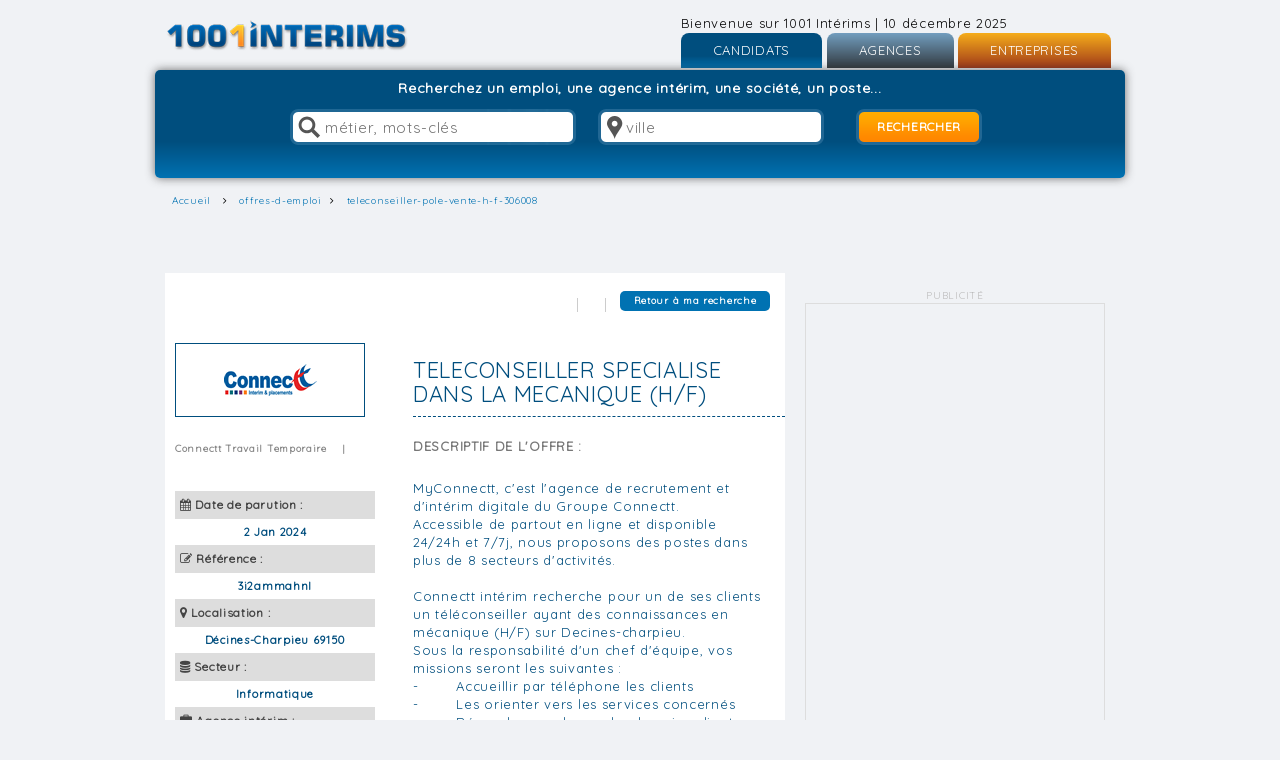

--- FILE ---
content_type: text/html
request_url: https://www.1001interims.com/offres-d-emploi/teleconseiller-pole-vente-h-f-306008
body_size: 10938
content:
<!DOCTYPE HTML>
<html>
<head>
<title>Offre d'emploi  TELECONSEILLER SPECIALISE DANS LA MECANIQUE (H/F) à Décines-Charpieu 69150 - 1001interims.com</title>

<meta http-equiv="Content-Type" content="text/html; charset=ISO-8859-1">
		<meta name="language" content="fr-FR"/>		
		<meta http-equiv="X-UA-Compatible" content="IE=edge,chrome=1" />
		<meta name="viewport" content="width=device-width, target-densitydpi=device-dpi">
		<meta name="description" rel="canonical" content="Emploi  TELECONSEILLER SPECIALISE DANS LA MECANIQUE (H/F) à Décines-Charpieu 69150 : MyConnectt, c'est l'agence de recrutement et d'intérim digitale du Groupe Connectt.
Accessible de ...">
		<meta name="keywords" content="1001,intérim,interim,1001 interims,1001interims,travail temporaire,emploi,emploi interim,cdd,cdi,job,jobs,recrutement,recrutement interim,offre d'emploi,offres d'emploi,offres d'emploi interim,recherche d'emploi,cvtheque,cv,annonces,annuaire interim,ressources humaines,mission interim,rh,mission,mission temporaire,préembauche,interimaire,drh,mission longue,mission courte,embauche,CV,lettre de motivation,fiches métiers,actualité interim,boite interim,anpe,assedic,metiers,conseils carrière,tertiaire,batiment,industrie,secretaire,comptable,commercial,bilingue">
		<meta name="copyright" content="1001interims 2025">
		<meta name="author" content="1001interims">
		<meta name="robots" content="index,follow,archive">
		<meta name="google-site-verification" content="cZPBqYNY3WHM7Fvt4il_sApwjTIfwb6-FRCUNfK87LM" />
		<link rel="shortcut icon" type="image/x-icon" href="https://www.1001interims.com/favicon.ico">
<!-- META Tags OG -->
<meta property="og:title" content="TELECONSEILLER SPECIALISE DANS LA MECANIQUE (H/F)">
<meta property="og:description" content="Offre d'emploi TELECONSEILLER SPECIALISE DANS LA MECANIQUE (H/F) à DÉCINES-CHARPIEU 69150">
<meta property="og:image" content="http://www.1001interims.com/img/logo.png">
<meta property="og:url" content="http://www.1001interims.com/offres-d-emploi/teleconseiller-specialise-dans-la-mecanique-h-f-306008">
<meta name="twitter:card" content="summary_large_image">
<!--  Non-Essential, But Recommended -->
<meta property="og:site_name" content="1001interims.com">
<meta name="twitter:image:alt" content="offres d'emploi">
<link rel="canonical" href="https://www.1001interims.com/offres-d-emploi/teleconseiller-specialise-dans-la-mecanique-h-f-306008"> 
<link rel="stylesheet" href="https://www.1001interims.com/css/lp/bootstrap.min.css">
<link rel="stylesheet" href="https://www.1001interims.com/css/font-awesome.min.css">
<link rel="stylesheet" href="https://www.1001interims.com/css/reset.css" media="all">
<link rel="stylesheet" href="https://www.1001interims.com/css/1001.css" media="all">
<link rel="stylesheet" href="https://www.1001interims.com/css/styles.css" media="all">
<link href='https://fonts.googleapis.com/css?family=Quicksand' rel='stylesheet' type='text/css'>
<link rel="stylesheet" href="https://cdnjs.cloudflare.com/ajax/libs/jqueryui/1.12.1/jquery-ui.css" />
<link rel="stylesheet" type="text/css" href="https://www.1001interims.com/css/menu.css" />
<!-- infobulle--> 

<script src="https://www.1001interims.com/js/jquery_1-8-3.min.js"></script>
<script src="https://www.1001interims.com/js/modernizr.js"></script>
<script src="https://www.1001interims.com/js/modernizr.menu.js"></script>
<script src="https://ajax.googleapis.com/ajax/libs/jquery/1.12.4/jquery.min.js"></script>
<script src="https://code.jquery.com/ui/1.12.1/jquery-ui.min.js" crossorigin="anonymous"></script>
<script src="https://stackpath.bootstrapcdn.com/bootstrap/4.1.3/js/bootstrap.min.js"  crossorigin="anonymous"></script>
<script src="https://cdnjs.cloudflare.com/ajax/libs/bootbox.js/5.4.0/bootbox.min.js"></script>

<script>window.jQuery || document.write('<script src="js/lp/vendor/jquery-1.10.2.min.js"><\/script>')</script>
<script type="text/javascript" src="https://www.1001interims.com/js/lp/bootstrap-select.js"></script>
<script src="https://netdna.bootstrapcdn.com/bootstrap/3.0.0/js/bootstrap.min.js"></script>
<script type="text/javascript" src="https://www.1001interims.com/js/lp/scripts.js"></script>
<script type="text/javascript" src="https://ajax.aspnetcdn.com/ajax/jquery.validate/1.11.1/jquery.validate.js"></script>
<script type="text/javascript" src="https://ajax.aspnetcdn.com/ajax/jquery.validate/1.11.1/additional-methods.min.js"></script>
<script defer src="https://www.1001interims.com/js/jquery.validate.js"></script>
<!--BOOTSTRAP SELECT-->
<script src="https://www.1001interims.com/js/chosen.jquery.min.js"></script>
<script type="text/javascript" src="https://www.1001interims.com/js/scripts.js"></script>

<!-- Scripts JS insc --> 
<script src="https://www.1001interims.com/js/lp/wow.js"></script>
<script src="https://www.1001interims.com/js/lp/main.js"></script>
<script src="https://www.1001interims.com/js/lp/formalize.js" type="text/javascript"></script>
<script src="https://www.1001interims.com/js/lp/i18n/defaults-fr_FR.js"></script>
<script type="text/javascript" src="https://www.1001interims.com/tooltipster/dist/js/tooltipster.bundle.min.js"></script> 
	<script>
        $(document).ready(function() {
            $('.tooltip').tooltipster();
        });
        var clicsbt=0;
        function verifEmpty(form) {
            var erreur=errquest=0;
            
            if (form.choix.value.toLowerCase()=="postuler") {
                if (form.elements["reponse[]"]) {
                    for (var i=0; i<form.elements["reponse[]"].length; i++) {
                        var reponse=form.elements["reponse[]"][i];
                        if (reponse.value==0) { errquest=1; break; }
                    }
                }
                if(!form.depot.checked) {
                    bootbox.alert("Veuillez indiquer que vous acceptez les conditions générales.");
                    form.depot.focus();
                    return false;
                }
                if (form.nom.value=="" || form.prenom.value=="" || form.email.value=="" ){
                    bootbox.alert("Tous les champs sont obligatoires exceptés les commentaires.");
                }
                else if (verifMail(form.email.value)==false) {
                    bootbox.alert("L'adresse email est invalide.");
                    form.email.focus();	
                } else if (errquest==1) {
                    bootbox.alert("Veuillez répondre aux questions posées.");
                    reponse.focus();
                } else {
                    document.body.style.cursor="wait";
                    clicsbt++;
                    if (clicsbt==1) {
                        document.getElementById("wait").style.top = Math.round((screen.height/2)-160);
                        document.getElementById("wait").style.left = Math.round((screen.width/4)-80);
                        document.getElementById("wait").style.visibility = "visible";  
                        var $window = $(window),
                        $element = $('#wait'),
                        elementTop = $element.offset().top,
                        elementHeight = $element.height(),
                        viewportHeight = $window.height(),
                        scrollIt = elementTop - ((viewportHeight - elementHeight) / 2);
                        $window.scrollTop(scrollIt);             
                        return true;
                    } else return false;
                }
            } else {
                if (form.exped.value=="" || form.dest.value=="") alert("Tous les champs sont obligatoires excepté le message.");
                else if (verifMail(form.exped.value)==false) {
                    bootbox.alert("L'adresse email de l'expéditeur est invalide.");
                    form.exped.focus();
                } else {
                    var reg=new RegExp("[;]+", "g");
                    var tableau=form.dest.value.split(reg);
                    
                    if (tableau.length>0) {
                        for (var i=0; i<tableau.length; i++)
                            if (verifMail(tableau[i])==false) { erreur=1; break; }
                    } else erreur=1;
                    
                    if (erreur==1) {
                        bootbox.alert("Une ou plusieurs adresses email destinatrices sont invalides.");
                        form.dest.focus();
                    } else {
                        document.body.style.cursor="wait";
                        clicsbt++;
                        if (clicsbt==1) {
                            document.getElementById("wait").style.top = Math.round((screen.height/2)-160);
                            document.getElementById("wait").style.left = Math.round((screen.width/4)-100);
                            document.getElementById("wait").style.visibility = "visible";   
                            var $window = $(window),
                            $element = $('#wait'),
                            elementTop = $element.offset().top,
                            elementHeight = $element.height(),
                            viewportHeight = $window.height(),
                            scrollIt = elementTop - ((viewportHeight - elementHeight) / 2);
                            $window.scrollTop(scrollIt);             
                            return true;
                        } else return false;
                    }
                }
            }
            
            return false;
        }
function scroller() {
        document.getElementById("div1").scrollTop = document.getElementById("div1").offsetHeight+500;
}
</script>
	 
</head>
<body id="annonce">
<div id="fb-root"></div>
<div id="wait" style="position:absolute;top:60%; left:0; right:0px; margin:auto; width:240px;z-index:99999;visibility:hidden;background-color: #0072B2;">
    <table width=240 height=52 bgcolor="#FFFFFF" border=0 cellpadding=0 cellspacing=0 style="border-width:2px;border-style:solid;border-color:#808080;border-collapse:collapse;background-color: #0072B2;">
        <tr>
            <td align="left" valign="center" width="32" style="padding-left:14px;">
                <img src="https://www.1001interims.com/pictures/common/wait.gif" style="margin-top:20px;"></td><td align="left" valign="center" style="padding-left:14px;">
                <font class="w1" style="font-size:16px;color:#FFFFFF;"><b>
                    Veuillez patienter.<br>Chargement en cours...</b></font>
            </td>
        </tr>
    </table>
</div>
<!--<script>(function(d, s, id) {
  var js, fjs = d.getElementsByTagName(s)[0];
  if (d.getElementById(id)) return;
  js = d.createElement(s); js.id = id;
  js.src = "//connect.facebook.net/fr_FR/sdk.js#xfbml=1&version=v2.10&appId=144504186166088";
  fjs.parentNode.insertBefore(js, fjs);
}(document, 'script', 'facebook-jssdk'));</script>-->

<div id="container" class="container_12">
   <header class="header grid_16"> 
  <a href="https://www.1001interims.com" title="1001interims" alt="1001interims" class="logo"></a>
  <div id="connexion" class="grid_4 mob omega">
	<span class="hide2">Bienvenue sur 1001 Intérims | 10 décembre 2025</span>
      <ul id="menu-demo2">
        <li><a href="#" title="CANDIDATS">CANDIDATS</a>
          <ul>
                
            <li><a href="https://www.1001interims.com/inscription-candidats">Inscription</a></li>
            <li><a href="https://www.1001interims.com/connexion">Connexion</a></li>
                    </ul>
        </li>
        <li><a href="#" title="AGENCES">AGENCES</a>
          <ul>
            
            <li><a href="https://www.1001interims.com/inscription-agences-interim">Inscription</a></li>
            <li><a href="https://www.1001interims.com/login_agence.php">Connexion</a></li>
                    </ul>
        </li>
        <li class="last"><a href="#" title="ENTREPRISES">ENTREPRISES</a>
          <ul>
		    
            <li><a href="https://www.1001interims.com/inscription_entreprise.php">Inscription</a></li>
            <li><a href="https://www.1001interims.com/login_entreprise.php">Connexion</a></li>
                    </ul>
        </li>
      </ul>
    </div>
  </header>
   <section class="slider_search s-result grid_16">
    <article class="form"><p id="titre" style="width: 100%;	display: block;	margin-bottom: 10px;text-align:center;font-size: 1.4em;font-weight: bold;color: #FFF;">Recherchez un emploi, une agence int&eacute;rim, une soci&eacute;t&eacute;, un poste...</p>
      <form action="https://www.1001interims.com/jobs" method="get" name="search">
        <input name="who" type="text" value="" placeholder="métier, mots-clés" value=""  class="who-home term">
        <input name="where" type="text" value="" placeholder="ville" value="" class="where-home">
        <input value="RECHERCHER" type="submit">
      </form>
    </article>
  </section>
  
<section id="breadcrumb">
  <div class="container">
    <ol itemscope itemtype="http://schema.org/BreadcrumbList" class="bc-ul">
      <li itemprop="itemListElement" itemscope    itemtype="http://schema.org/ListItem"><a  itemprop="item"  class="dynNav" href="/"><span itemprop="name">Accueil</span></a> <meta itemprop="position" content="1" /> </li><li itemprop="itemListElement" itemscope   itemtype="http://schema.org/ListItem"><a itemprop="item" class="dynNav" href="/offres-d-emploi/teleconseiller-pole-vente-h-f-306008"/"><span itemprop='name'>offres-d-emploi</span></a><meta itemprop="position" content="2" /></li><li itemprop="itemListElement" itemscope   itemtype="http://schema.org/ListItem"><a itemprop="item" class="dynNav" href="/offres-d-emploi/teleconseiller-pole-vente-h-f-306008"/"><span itemprop='name'>teleconseiller-pole-vente-h-f-306008</span></a> <meta itemprop='position' content='3' /></li>   
  </div>
	</section>    

  <center>
	<div style="margin-top: 20px;">
        <section class="bloc_content grid_12">
   <div class="js-gads">
   <script data-ad-client="ca-pub-7029973415317532" async src="https://pagead2.googlesyndication.com/pagead/js/adsbygoogle.js"></script>
</div>
        </section>
     </div>
	</center>

  
 


















     <section class="bloc_content grid_8 ann">
		<header class="clearfix">
         <ul class="bloc_menu_partage">
		    <!--<li><div class="fb-save" data-uri="http://www.1001interims.com/test/annonce.php" data-size="small"></div></li>-->
		    <li><img src="https://www.1001interims.com/images/autre/trait_separateur.gif"></li>
            <li>
                    <a href="javascript:window.print();" title="Imprimer">
                    <img src="https://www.1001interims.com/img/icon_partage_imprimer.gif" class="tooltip" title="Imprimer cette offre d'emploi"></a></li>
            <li><img src="https://www.1001interims.com/img/trait_separateur.gif"></li>
            <!--<li><div class="fb-share-button" data-href="http://www.1001interims.com/jobs" data-layout="button" data-size="small" data-mobile-iframe="true"><a class="fb-xfbml-parse-ignore" target="_blank" href="https://www.facebook.com/sharer/sharer.php?u=http%3A%2F%2Fwww.1001interims.com%2Ftest%2Fannonce.php&amp;src=sdkpreparse">Partager</a></div></li>-->
			<li><div id="btnnp">
            <a href="javascript:history.go(-1)" class="retour" title="Offre pr&eacute;c&eacute;dente">Retour &agrave; ma recherche</a> 
        </div></li>
        </ul>       
        
<br class="hide2"><br class="hide2">
<div class="img-ann grid_2">
    <img src="https://www.1001interims.com/pictures/logos/agences/Connectt3.gif" alt="Connectt Travail Temporaire" title="Connectt Travail Temporaire">
</div>
<h1 class="tit-ann">TELECONSEILLER SPECIALISE DANS LA MECANIQUE (H/F)</h1>
</header>		<article class="detail">
			<aside class="asi">
            <span class="ent-ann">
                Connectt Travail Temporaire            </span>
            <span class="ent-ann">|</span><span class="contratCDI"></span>
            <br />
            <br />
            <br />
            <ul>
                <li class="txtLeft"><i class="fa fa-calendar" aria-hidden="true"></i> <strong>Date de parution :</strong></li>
                <li class="txtRight">2 Jan 2024</li>
                <li class="txtLeft"><i class="fa fa-pencil-square-o" aria-hidden="true"></i> <strong>R&eacute;f&eacute;rence :</strong></strong></li>
                <li class="txtRight">3i2ammahnl</li>
                
                <li class="txtLeft"><i class="fa fa-map-marker" aria-hidden="true"></i> <strong>Localisation :</strong></li>
                <li class="txtRight">Décines-Charpieu 69150</li>
                                                    <li class="txtLeft"><i class="fa fa-database" aria-hidden="true"></i> <strong>Secteur :</strong></li>
                    <li class="txtRight">Informatique</li> 
                              
              
                                                                				                 
                 
                  
                                         
                                                                				
                                                
                <li class="txtLeft"><i class="fa fa-briefcase" aria-hidden="true"></i> <strong>Agence int&eacute;rim :</strong></li>
                <li class="txtRight">Connectt Travail Temporaire</li>
				
                <li class="txtLeft"><i class="fa fa-user" aria-hidden="true"></i> <strong>Contact recrutement :</strong></li>
                <li class="txtRight">Service recrutement</li>
                            </ul>    
    	</aside>

        <p class="det-ann">
            <span>
                <strong>Descriptif de l'offre :</strong>
            </span>
            MyConnectt, c'est l'agence de recrutement et d'intérim digitale du Groupe Connectt.<br />
Accessible de partout en ligne et disponible 24/24h et 7/7j, nous proposons des postes dans plus de 8 secteurs d'activités.<br />
<br />
Connectt intérim recherche pour un de ses clients un téléconseiller ayant des connaissances en mécanique (H/F) sur Decines-charpieu.<br />
Sous la responsabilité d'un chef d'équipe, vos missions seront les suivantes :<br />
-        Accueillir par téléphone les clients<br />
-        Les orienter vers les services concernés<br />
-        Répondre aux demandes, besoins clients<br />
-        Identifier les références à partir des informations transmises par le client<br />
-        Débiter les commandes des pièces en stock<br />
-        Débiter les commandes des pièces non disponibles en express ou direct<br />
-        Créer et traiter les retours clients<br />
-        Informer, renseigner les clients sur les produits, tarifs, délai de livraison, frais de port, etc.<br />
-        Traiter les retours client (création de retour supplémentaire, suivi des réclamations, gestion d'une reprise de stock, information et formation des clients)<br />
 <br />
  
        </p>
  
	    	<div class="post" id="postuler">
		<span class="post-ann">Postuler &agrave; cette offre d'emploi :</span>
		<table width="100%" cellspacing=1 cellpadding=2 border="0" id="formbas">
			<tr><td colspan=2 align=center valign=top id=msg style='padding-top:8px;color:red;font-size: 20px;' class='red4'>Cette offre a expiré et n'est plus disponible.<br/><br/><a href="/jobs">Consultez d'autres offres en effectuant une recherche.</a></td></tr>
		</table>
	</div>
	    </article>    	
		<!--<footer>
            <a href="#" class="prec" title="Offre pr&eacute;c&eacute;dente">Offre pr&eacute;c&eacute;dente</a>
            <a href="#" class="suiv" title="Offre suivante">Offre suivante</a>
		</footer>--> 
    </section>  
 <!--pub_carre--> 
    <section class="grid_4 pub hide2">
        <article>
            <span class="tpub">PUBLICIT&Eacute;</span>
            <div class="bloc-pub">
            <script async src="https://pagead2.googlesyndication.com/pagead/js/adsbygoogle.js"></script>
  
<ins class="adsbygoogle"
     style="display:block"
     data-ad-client="ca-pub-7029973415317532"
     data-ad-slot="3323964855"
     data-ad-format="auto"
     data-full-width-responsive="true"></ins>
<script>
     (adsbygoogle = window.adsbygoogle || []).push({});
</script>
</div>
        </article>
	</section>

      <section class="bloc_content offres offres-sim grid_4">
        <header><h2>Offres d'emploi similaires</h2></header>
                <article> 
            <a href="https://www.1001interims.com/offres-d-emploi/secretaire-medical-h-f-381583">
            <i class="fa fa-long-arrow-right" aria-hidden="true"></i> 
            <strong class="titleOffre">
                SECRETAIRE MEDICAL (H/F)</strong> &bull; Connectt Travail Temporaire<br>
              <span class="contratCDD">CDI</span> &bull; 
              <em class="villeOffre">Perpignan 66000</em>
            </a> 
        </article>
            <article> 
            <a href="https://www.1001interims.com/offres-d-emploi/secretaire-medical-h-f-381576">
            <i class="fa fa-long-arrow-right" aria-hidden="true"></i> 
            <strong class="titleOffre">
                SECRETAIRE MEDICAL (H/F)</strong> &bull; Connectt Travail Temporaire<br>
              <span class="contratCDD">CDI</span> &bull; 
              <em class="villeOffre">Cahors 46000</em>
            </a> 
        </article>
            <article> 
            <a href="https://www.1001interims.com/offres-d-emploi/technicien-support-de-proximite-142009">
            <i class="fa fa-long-arrow-right" aria-hidden="true"></i> 
            <strong class="titleOffre">
                TECHNICIEN SUPPORT DE PROXIMITE</strong> &bull; Connectt Travail Temporaire<br>
              <span class="contratCDD">Intérim</span> &bull; 
              <em class="villeOffre">Asnieres sur Seine </em>
            </a> 
        </article>
            <article> 
            <a href="https://www.1001interims.com/offres-d-emploi/responsable-sav-h-f-380548">
            <i class="fa fa-long-arrow-right" aria-hidden="true"></i> 
            <strong class="titleOffre">
                RESPONSABLE SAV H/F</strong> &bull; Connectt Travail Temporaire<br>
              <span class="contratCDD">CDI</span> &bull; 
              <em class="villeOffre">Le Mans 72000</em>
            </a> 
        </article>
            <article> 
            <a href="https://www.1001interims.com/offres-d-emploi/secretaire-medical-h-f-381580">
            <i class="fa fa-long-arrow-right" aria-hidden="true"></i> 
            <strong class="titleOffre">
                SECRETAIRE MEDICAL (H/F)</strong> &bull; Connectt Travail Temporaire<br>
              <span class="contratCDD">CDI</span> &bull; 
              <em class="villeOffre">Montpellier 34000</em>
            </a> 
        </article>
        </section>    <section class="bloc_content offres offres-sim grid_4">
        <header><h2>Regardez aussi</h2></header>
                    <article> 
                <a href="https://www.1001interims.com/offres-d-emploi/mecanicien-engin-tp-221770">
                <i class="fa fa-long-arrow-right" aria-hidden="true"></i> 
                <strong class="titleOffre">
                    MECANICIEN ENGIN TP</strong> &bull; SAD'S INTERIM 4<br>
                    <span class="contratCDD">CDI</span> &bull; 
                    <em class="villeOffre">PLAISIR </em>
                </a> 
            </article>
                    <article> 
                <a href="https://www.1001interims.com/offres-d-emploi/technicien-assurance-qualite-pharmaceutique-h-f-365250">
                <i class="fa fa-long-arrow-right" aria-hidden="true"></i> 
                <strong class="titleOffre">
                    Technicien assurance qualité pharmaceutique (H/F)</strong> &bull; SCIENTECH Intérim<br>
                    <span class="contratCDD">Intérim</span> &bull; 
                    <em class="villeOffre">92160 ANTONY</em>
                </a> 
            </article>
                    <article> 
                <a href="https://www.1001interims.com/offres-d-emploi/infirmier-service-hospitalier-58-f-h-384783">
                <i class="fa fa-long-arrow-right" aria-hidden="true"></i> 
                <strong class="titleOffre">
                    Infirmier service hospitalier (58) F/H</strong> &bull; Groupe JTI<br>
                    <span class="contratCDD">Intérim</span> &bull; 
                    <em class="villeOffre">Cosne-Cours-sur-Loire</em>
                </a> 
            </article>
                    <article> 
                <a href="https://www.1001interims.com/offres-d-emploi/agent-technique-de-laboratoire---zootechnicien-qualifie-facility-h-f-366191">
                <i class="fa fa-long-arrow-right" aria-hidden="true"></i> 
                <strong class="titleOffre">
                    Agent technique de laboratoire - Zootechnicien qualifié Facility (H/F)</strong> &bull; SCIENTECH Intérim<br>
                    <span class="contratCDD">Intérim</span> &bull; 
                    <em class="villeOffre">75012 PARIS 12</em>
                </a> 
            </article>
                    <article> 
                <a href="https://www.1001interims.com/offres-d-emploi/macon-facadier-f-h-384389">
                <i class="fa fa-long-arrow-right" aria-hidden="true"></i> 
                <strong class="titleOffre">
                    Maçon façadier F/H</strong> &bull; Recrut Services<br>
                    <span class="contratCDD">Intérim</span> &bull; 
                    <em class="villeOffre">Hénin-Beaumont</em>
                </a> 
            </article>
            </section>	 <!-- <section class="bloc_content hide2 grid_3">
    <header>
      <h2>SUIVEZ-NOUS !</h2>
    </header>
    <div class="fb-page" data-href="https://www.facebook.com/1001interims/" data-tabs="timeline" data-height="240" data-small-header="false" data-adapt-container-width="true" data-hide-cover="false" data-show-facepile="true"><blockquote cite="https://www.facebook.com/1001interims/" class="fb-xfbml-parse-ignore"><a href="https://www.facebook.com/1001interims/">1001interims.com  Offres d&#039;emploi en provenance des agences intÃ©rim</a></blockquote></div>
  </section>-->	<!-- include("includes/bann_promo_1001.php");--> 
    <footer>
<div class="footer1">
    <ul class="grid_3">
        <li class="title"><a href="https://www.1001interims.com/" title="1001INTERIMS.COM">1001INTERIMS.COM</a></li>
        <li class="item"><a href="https://www.1001interims.com/" title="Accueil">Accueil</a></li>
        <li class="item"><a href="https://www.1001interims.com/premiere_visite.php" title="1&egrave;re visite">1&egrave;re visite</a></li>
        <li class="item"><a href="https://www.1001interims.com/qui_sommes_nous.php" title="Qui sommes-nous - L'&eacute;quipe">Qui sommes-nous - L'&eacute;quipe</a></li>
        <li class="item"><a href="https://www.facebook.com/1001interims/" title="Facebook" target="_blank">Facebook</a></li>
        <li class="item"><a href="https://twitter.com/1001interims" title="Twitter" target="_blank">Twitter</a></li>
        <li class="item"><a href="https://www.linkedin.com/company/1001-interims" title="Linkedin" target="_blank">Linkedin</a></li>
        <li class="item"><a href="https://www.1001interims.com/infos_legales.php" title="Infos l&eacute;gales">Infos l&eacute;gales</a></li>
        <li class="item"><a href="https://www.1001interims.com/partenaires.php" title="Partenaires">Partenaires</a></li>
        <li class="item"><a href="https://www.1001interims.com/contact.php" title="Espace Presse et Partenariat">Presse et Partenariat</a></li>
        <li class="item"><a href="https://www.1001interims.com/plan_site.php" title="Plan du site">Plan du site</a></li>
      </ul>
      <ul class="grid_3">
        <li class="title"><a href="https://www.1001interims.com/inscription-candidats" title="CANDIDATS">CANDIDATS</a></li>
        <li class="item"><a href="https://www.1001interims.com/aide.php" title="Aide">Aide</a></li>
        <!--<li class="item"><a href="http://www.1001interims.com/forum/index.php" title="Forum">Forum</a></li>-->
        <li class="item"><a href="https://www.1001interims.com/inscription-candidats" title="Cr&eacute;er un compte">Cr&eacute;er un compte</a></li>
        <li class="item"><a href="https://www.1001interims.com/jobs" title="Recherche d'offres">Toutes les offres d'emploi</a></li>
		    <li class="item"><a href="https://www.1001interims.com/jobs?id_type_contrat%5B%5D=5" title="Offres d'emploi en int&eacute;rim">Offres d'emploi en int&eacute;rim</a></li>
	    	<li class="item"><a href="https://www.1001interims.com/jobs?id_type_contrat%5B%5D=12" title="Offres d'emploi en CDI int&eacute;rimaire">Offres d'emploi en CDI int&eacute;rimaire</a></li>
	    	<li class="item"><a href="https://www.1001interims.com/jobs?id_type_contrat%5B%5D=4" title="Offres d'emploi en CDI">Offres d'emploi en CDI</a></li>
	    	<li class="item"><a href="https://www.1001interims.com/jobs?id_type_contrat%5B%5D=3" title="Offres d'emploi en CDD">Offres d'emploi en CDD</a></li>
        <li class="item"><a href="https://annuaire-interim.com/" title="Recherche d'agence int&eacute;rim" target="_blank">Annuaire des agences int&eacute;rim</a></li>
        <li class="item"><a href="https://www.1001interims.com/fiche_metier.php" title="Fiches m&eacute;tier">Fiches m&eacute;tier</a></li>
        <li class="item"><a href="https://www.1001interims.com/blog/" title="Blog emploi">Blog emploi</a></li>
      </ul>
      <ul class="grid_3">
        <li class="title"><a href="https://www.1001interims.com/inscription-agences-interim" title="AGENCE D'EMPLOI ET INT&Eacute;RIM">AGENCE D'EMPLOI ET INT&Eacute;RIM</a></li>
        <li class="item"><a href="https://www.1001interims.com/services.php" title="Services">Services</a></li>
        <li class="item"><a href="https://www.1001interims.com/inscription-agences-interim" title="inscription agences intérim">Cr&eacute;er un compte</a></li>
        <li class="item"><a href="https://www.1001interims.com/login_agence.php" title="Espace agence">Espace agence</a></li>
        <li class="item_btn border_blue_button"><a href="https://www.1001interims.com/contact.php" class="button" title="Contactez-nous">Contactez-nous</a></li>
      </ul>
      <ul class="grid_3">
        <li class="title"><a href="https://www.1001interims.com/inscription_entreprise.php" title="ENTREPRISES">ENTREPRISES</a></li>
        <li class="item"><a href="https://www.1001interims.com/inscription_entreprise.php" title="Cr&eacute;er un compte">Cr&eacute;er un compte</a></li>
        <li class="item"><a href="https://www.1001interims.com/login_entreprise.php" title="Espace entreprise">Espace entreprise</a></li>
        <li class="item"><a href="https://www.1001interims.com/inscription_entreprise.php" title="D&eacute;poser un appel d'offre (gratuit)">D&eacute;poser un appel d'offre (gratuit)</a></li>
        <li class="item"><a href="https://www.1001interims.com/inscription_entreprise.php" title="Publiez une offre">Publiez une offre</a></li>
        <li class="item"><a href="https://www.1001interims.com/inscription_entreprise.php" title="Cherchez des CV">Cherchez des CV</a></li>
        <li class="item_btn"><a href="https://www.1001interims.com/contact.php" class="button">Contactez-nous</a></li>
      </ul>
    </div>
    
    <div class="footer2">
      <section class="bloc_content grid_12">
        <div class="titre-bloc">
          <header>
            <span class="title-recherche">VOTRE RECHERCHE D'EMPLOI</span>
          </header>
        </div>
      </section>
      <section class="bloc_content f2">
        <ul class="grid_3">
                  <li class="title">EMPLOI PAR SECTEUR</li>
                        <li class="item"><a href="https://www.1001interims.com/jobs?secteur%5B%5D=23" title="Emploi Aéronautique"><h3 style="line-height:18px;">Emploi Aéronautique</h3></a></li>
                            <li class="item"><a href="https://www.1001interims.com/jobs?secteur%5B%5D=1" title="Emploi Automobile"><h3 style="line-height:18px;">Emploi Automobile</h3></a></li>
                            <li class="item"><a href="https://www.1001interims.com/jobs?secteur%5B%5D=2" title="Emploi Banque / Finance"><h3 style="line-height:18px;">Emploi Banque / Finance</h3></a></li>
                            <li class="item"><a href="https://www.1001interims.com/jobs?secteur%5B%5D=3" title="Emploi BTP / Bureau d'études"><h3 style="line-height:18px;">Emploi BTP / Bureau d'études</h3></a></li>
                            <li class="item"><a href="https://www.1001interims.com/jobs?secteur%5B%5D=18" title="Emploi Coiffure / Beauté"><h3 style="line-height:18px;">Emploi Coiffure / Beauté</h3></a></li>
                            <li class="item"><a href="https://www.1001interims.com/jobs?secteur%5B%5D=4" title="Emploi Communication / Marketing"><h3 style="line-height:18px;">Emploi Communication / Marketing</h3></a></li>
                            <li class="item"><a href="https://www.1001interims.com/jobs?secteur%5B%5D=5" title="Emploi Comptabilité / Audit"><h3 style="line-height:18px;">Emploi Comptabilité / Audit</h3></a></li>
                            <li class="item"><a href="https://www.1001interims.com/jobs?secteur%5B%5D=24" title="Emploi Divers"><h3 style="line-height:18px;">Emploi Divers</h3></a></li>
                            <li class="item"><a href="https://www.1001interims.com/jobs?secteur%5B%5D=28" title="Emploi Droit / Juridique"><h3 style="line-height:18px;">Emploi Droit / Juridique</h3></a></li>
                            <li class="item"><a href="https://www.1001interims.com/jobs?secteur%5B%5D=6" title="Emploi Electronique / Télécom"><h3 style="line-height:18px;">Emploi Electronique / Télécom</h3></a></li>
                            <li class="item"><a href="https://www.1001interims.com/jobs?secteur%5B%5D=19" title="Emploi Grande distribution"><h3 style="line-height:18px;">Emploi Grande distribution</h3></a></li>
                            <li class="item"><a href="https://www.1001interims.com/jobs?secteur%5B%5D=21" title="Emploi Graphisme / Imprimerie"><h3 style="line-height:18px;">Emploi Graphisme / Imprimerie</h3></a></li>
                            <li class="item"><a href="https://www.1001interims.com/jobs?secteur%5B%5D=7" title="Emploi Hôtesse / Standardiste"><h3 style="line-height:18px;">Emploi Hôtesse / Standardiste</h3></a></li>
                            <li class="item"><a href="https://www.1001interims.com/jobs?secteur%5B%5D=27" title="Emploi Immobilier"><h3 style="line-height:18px;">Emploi Immobilier</h3></a></li>
                            <li class="item"><a href="https://www.1001interims.com/jobs?secteur%5B%5D=20" title="Emploi Industrie"><h3 style="line-height:18px;">Emploi Industrie</h3></a></li>
                            <li class="item"><a href="https://www.1001interims.com/jobs?secteur%5B%5D=8" title="Emploi Informatique"><h3 style="line-height:18px;">Emploi Informatique</h3></a></li>
                            <li class="item"><a href="https://www.1001interims.com/jobs?secteur%5B%5D=26" title="Emploi Nettoyage / Entretien"><h3 style="line-height:18px;">Emploi Nettoyage / Entretien</h3></a></li>
                            <li class="item"><a href="https://www.1001interims.com/jobs?secteur%5B%5D=25" title="Emploi Prêt-à-porter / Mode, Couture"><h3 style="line-height:18px;">Emploi Prêt-à-porter / Mode, Couture</h3></a></li>
                            <li class="item"><a href="https://www.1001interims.com/jobs?secteur%5B%5D=22" title="Emploi Ressources humaines"><h3 style="line-height:18px;">Emploi Ressources humaines</h3></a></li>
                            <li class="item"><a href="https://www.1001interims.com/jobs?secteur%5B%5D=9" title="Emploi Restauration / Hôtellerie"><h3 style="line-height:18px;">Emploi Restauration / Hôtellerie</h3></a></li>
                            <li class="item"><a href="https://www.1001interims.com/jobs?secteur%5B%5D=10" title="Emploi Santé"><h3 style="line-height:18px;">Emploi Santé</h3></a></li>
                            <li class="item"><a href="https://www.1001interims.com/jobs?secteur%5B%5D=11" title="Emploi Secrétariat"><h3 style="line-height:18px;">Emploi Secrétariat</h3></a></li>
                            <li class="item"><a href="https://www.1001interims.com/jobs?secteur%5B%5D=12" title="Emploi Sécurité / Gardiennage"><h3 style="line-height:18px;">Emploi Sécurité / Gardiennage</h3></a></li>
                            <li class="item"><a href="https://www.1001interims.com/jobs?secteur%5B%5D=13" title="Emploi Télémarketing"><h3 style="line-height:18px;">Emploi Télémarketing</h3></a></li>
                            <li class="item"><a href="https://www.1001interims.com/jobs?secteur%5B%5D=16" title="Emploi Tourisme"><h3 style="line-height:18px;">Emploi Tourisme</h3></a></li>
                            <li class="item"><a href="https://www.1001interims.com/jobs?secteur%5B%5D=14" title="Emploi Transport / Logistique"><h3 style="line-height:18px;">Emploi Transport / Logistique</h3></a></li>
                            <li class="item"><a href="https://www.1001interims.com/jobs?secteur%5B%5D=15" title="Emploi Vente / Commerce"><h3 style="line-height:18px;">Emploi Vente / Commerce</h3></a></li>
                      </ul>
        <ul class="grid_3">
                  <li class="title">EMPLOI PAR R&Eacute;GION</li>
                      <li class="item"><a href="https://www.1001interims.com/jobs?region=1" title="Emploi Alsace"><h3 style="line-height:18px;">Emploi Alsace</h3></a></li>
                        <li class="item"><a href="https://www.1001interims.com/jobs?region=2" title="Emploi Aquitaine"><h3 style="line-height:18px;">Emploi Aquitaine</h3></a></li>
                        <li class="item"><a href="https://www.1001interims.com/jobs?region=3" title="Emploi Auvergne"><h3 style="line-height:18px;">Emploi Auvergne</h3></a></li>
                        <li class="item"><a href="https://www.1001interims.com/jobs?region=4" title="Emploi Basse-Normandie"><h3 style="line-height:18px;">Emploi Basse-Normandie</h3></a></li>
                        <li class="item"><a href="https://www.1001interims.com/jobs?region=5" title="Emploi Bourgogne"><h3 style="line-height:18px;">Emploi Bourgogne</h3></a></li>
                        <li class="item"><a href="https://www.1001interims.com/jobs?region=6" title="Emploi Bretagne"><h3 style="line-height:18px;">Emploi Bretagne</h3></a></li>
                        <li class="item"><a href="https://www.1001interims.com/jobs?region=7" title="Emploi Centre"><h3 style="line-height:18px;">Emploi Centre</h3></a></li>
                        <li class="item"><a href="https://www.1001interims.com/jobs?region=8" title="Emploi Champagne-Ardenne"><h3 style="line-height:18px;">Emploi Champagne-Ardenne</h3></a></li>
                        <li class="item"><a href="https://www.1001interims.com/jobs?region=9" title="Emploi Corse"><h3 style="line-height:18px;">Emploi Corse</h3></a></li>
                        <li class="item"><a href="https://www.1001interims.com/jobs?region=10" title="Emploi Franche-Comté"><h3 style="line-height:18px;">Emploi Franche-Comté</h3></a></li>
                        <li class="item"><a href="https://www.1001interims.com/jobs?region=11" title="Emploi Haute-Normandie"><h3 style="line-height:18px;">Emploi Haute-Normandie</h3></a></li>
                        <li class="item"><a href="https://www.1001interims.com/jobs?region=12" title="Emploi Ile-de-France"><h3 style="line-height:18px;">Emploi Ile-de-France</h3></a></li>
                        <li class="item"><a href="https://www.1001interims.com/jobs?region=13" title="Emploi Languedoc-Roussillon"><h3 style="line-height:18px;">Emploi Languedoc-Roussillon</h3></a></li>
                        <li class="item"><a href="https://www.1001interims.com/jobs?region=14" title="Emploi Limousin"><h3 style="line-height:18px;">Emploi Limousin</h3></a></li>
                        <li class="item"><a href="https://www.1001interims.com/jobs?region=15" title="Emploi Lorraine"><h3 style="line-height:18px;">Emploi Lorraine</h3></a></li>
                        <li class="item"><a href="https://www.1001interims.com/jobs?region=16" title="Emploi Midi-Pyrénées"><h3 style="line-height:18px;">Emploi Midi-Pyrénées</h3></a></li>
                        <li class="item"><a href="https://www.1001interims.com/jobs?region=17" title="Emploi Nord-Pas-de-Calais"><h3 style="line-height:18px;">Emploi Nord-Pas-de-Calais</h3></a></li>
                        <li class="item"><a href="https://www.1001interims.com/jobs?region=18" title="Emploi Pays de la Loire"><h3 style="line-height:18px;">Emploi Pays de la Loire</h3></a></li>
                        <li class="item"><a href="https://www.1001interims.com/jobs?region=19" title="Emploi Picardie"><h3 style="line-height:18px;">Emploi Picardie</h3></a></li>
                        <li class="item"><a href="https://www.1001interims.com/jobs?region=20" title="Emploi Poitou-Charentes"><h3 style="line-height:18px;">Emploi Poitou-Charentes</h3></a></li>
                        <li class="item"><a href="https://www.1001interims.com/jobs?region=21" title="Emploi Provence-Alpes-Côte-d'Azur"><h3 style="line-height:18px;">Emploi Provence-Alpes-Côte-d'Azur</h3></a></li>
                        <li class="item"><a href="https://www.1001interims.com/jobs?region=22" title="Emploi Rhône-Alpes"><h3 style="line-height:18px;">Emploi Rhône-Alpes</h3></a></li>
                        <li class="item"><a href="https://www.1001interims.com/jobs?region=23" title="Emploi Départements d'Outre-Mer"><h3 style="line-height:18px;">Emploi Départements d'Outre-Mer</h3></a></li>
                        <li class="item"><a href="https://www.1001interims.com/jobs?region=24" title="Emploi Territoires d'Outre-Mer"><h3 style="line-height:18px;">Emploi Territoires d'Outre-Mer</h3></a></li>
                        <li class="item"><a href="https://www.1001interims.com/jobs?region=25" title="Emploi Monaco"><h3 style="line-height:18px;">Emploi Monaco</h3></a></li>
                      
        </ul>
        <ul class="grid_3">
                  <li class="title">TOP DES RECHERCHES</li>         
                      <li class="item"><a href="https://www.1001interims.com/offres/emploi-assistant">Emploi Assistant</a></li>
                      <li class="item"><a href="https://www.1001interims.com/offres/emploi-plombier">Emploi Plombier</a></li>
                      <li class="item"><a href="https://www.1001interims.com/offres/emploi-electricien">Emploi Electricien</a></li>
                      <li class="item"><a href="https://www.1001interims.com/offres/emploi-dessinateur">Emploi Dessinateur</a></li>
                      <li class="item"><a href="https://www.1001interims.com/offres/emploi-covid">Emploi Covid</a></li>
                      <li class="item"><a href="https://www.1001interims.com/offres/emploi-maintenance">Emploi Maintenance</a></li>
                      <li class="item"><a href="https://www.1001interims.com/offres/emploi-photographe">Emploi Photographe</a></li>
                      <li class="item"><a href="https://www.1001interims.com/offres/emploi-comptable">Emploi Comptable</a></li>
                      <li class="item"><a href="https://www.1001interims.com/offres/emploi-couvreur-zingueur">Emploi Couvreur-zingueur</a></li>
                      <li class="item"><a href="https://www.1001interims.com/offres/emploi-journaliste">Emploi Journaliste</a></li>
                      <li class="item"><a href="https://www.1001interims.com/offres/emploi-secretaire">Emploi Secretaire</a></li>
                      <li class="item"><a href="https://www.1001interims.com/offres/emploi-assistant">Emploi Assistant</a></li>
                      <li class="item"><a href="https://www.1001interims.com/offres/emploi-technicien">Emploi Technicien</a></li>
                      <li class="item"><a href="https://www.1001interims.com/offres/emploi-mecanicien">Emploi Mecanicien</a></li>
                      <li class="item"><a href="https://www.1001interims.com/offres/emploi-commercial">Emploi Commercial</a></li>
                      <li class="item"><a href="https://www.1001interims.com/offres/emploi-commercial">Emploi Commercial</a></li>
                      <li class="item"><a href="https://www.1001interims.com/offres/emploi-assistante">Emploi Assistante</a></li>
                      <li class="item"><a href="https://www.1001interims.com/offres/emploi-technicien">Emploi Technicien</a></li>
                      <li class="item"><a href="https://www.1001interims.com/offres/emploi-frigoriste">Emploi Frigoriste</a></li>
                    
          <li class="plus hide2">&nbsp;</li>
        </ul>
        <ul class="grid_3">
                      <li class="item"><a href="https://www.1001interims.com/offres/emploi-electrotechnicien">Emploi Electrotechnicien</a></li>
                            <li class="item"><a href="https://www.1001interims.com/offres/emploi-caissier">Emploi Caissier</a></li>
                            <li class="item"><a href="https://www.1001interims.com/offres/emploi-Soudeur">Emploi Soudeur</a></li>
                            <li class="item"><a href="https://www.1001interims.com/offres/emploi-technicien-electronique">Emploi Technicien-electronique</a></li>
                            <li class="item"><a href="https://www.1001interims.com/offres/emploi-Carreleur">Emploi Carreleur</a></li>
                            <li class="item"><a href="https://www.1001interims.com/offres/emploi-carrossier">Emploi Carrossier</a></li>
                            <li class="item"><a href="https://www.1001interims.com/offres/emploi-Metallier">Emploi Metallier</a></li>
                            <li class="item"><a href="https://www.1001interims.com/offres/emploi-depanneur">Emploi Depanneur</a></li>
                            <li class="item"><a href="https://www.1001interims.com/offres/emploi-agent-entretien">Emploi Agent-entretien</a></li>
                            <li class="item"><a href="https://www.1001interims.com/offres/emploi-technicien-courants-faibles">Emploi Technicien-courants-faibles</a></li>
                            <li class="item"><a href="https://www.1001interims.com/offres/emploi-chauffeur-spl-pl">Emploi Chauffeur-spl-pl</a></li>
                            <li class="item"><a href="https://www.1001interims.com/offres/emploi-Vendeur-conseil">Emploi Vendeur-conseil</a></li>
                            <li class="item"><a href="https://www.1001interims.com/offres/emploi-couvreur">Emploi Couvreur</a></li>
                            <li class="item"><a href="https://www.1001interims.com/offres/emploi-technicien-de-maintenance">Emploi Technicien-de-maintenance</a></li>
                            <li class="item"><a href="https://www.1001interims.com/offres/emploi-infirmier-preleveuse">Emploi Infirmier-preleveuse</a></li>
                            <li class="item"><a href="https://www.1001interims.com/offres/emploi-menuisier-poseur">Emploi Menuisier-poseur</a></li>
                            <li class="item"><a href="https://www.1001interims.com/offres/emploi-Comptable">Emploi Comptable</a></li>
                            <li class="item"><a href="https://www.1001interims.com/offres/emploi-serveur">Emploi Serveur</a></li>
                            <li class="item"><a href="https://www.1001interims.com/offres/emploi-Chaudronnier">Emploi Chaudronnier</a></li>
                            <li class="item"><a href="https://www.1001interims.com/offres/emploi-bardeur">Emploi Bardeur</a></li>
                            <li class="item"><a href="https://www.1001interims.com/offres/emploi-electricien">Emploi Electricien</a></li>
                            <li class="item"><a href="https://www.1001interims.com/offres/emploi-preparateur-de-commandes">Emploi Preparateur-de-commandes</a></li>
                             <!--<li class="plus">&raquo; <a href="#" title="Plus de fonctions">Plus de fonctions</a></li>-->
                       </ul>
      </section>
    </div>
   
    <div class="footer3" style="margin-top:20px;"> <span class="logo_footer"></span>
      <article class="txt-footer">2025 &copy; 1001INTERIMS - Tous droits r&eacute;serv&eacute;s - <a href="https://www.1001interims.com/infos_legales.php" title="Conditions g&eacute;n&eacute;rales d'utilisation">Conditions g&eacute;n&eacute;rales d'utilisation</a> -         277 visiteurs en ligne      </article>
    </div>
    <div class="footer4">
      <article class="txt-footer"><a href="https://www.1001interims.com/recherche.php" title="Recherche avancée d'offres">Recherche avancée d'offres</a>&nbsp;&bull;&nbsp;<a href="https://www.1001interims.com/article.php" title="Articles presse">Articles presse</a>&nbsp;&bull;&nbsp;<a href="https://www.1001interims.com/cv_lettre_motivation.php" title="CV lettre de motivation">CV lettre de motivation</a>&nbsp;&bull;&nbsp;<a href="https://www.1001interims.com/conseil_emploi.php" title="Conseils emploi">Conseils emploi</a>&nbsp;&bull;&nbsp;<a href="https://www.1001interims.com/mots_cles.php" title="Mots clés">Mots clés</a>&nbsp;&bull;&nbsp;<a href="https://www.1001interims.com/recherche-offres-emploi.php" title="Offres d'emploi intérim">Offres d'emploi intérim</a>&nbsp;&bull;&nbsp;<a href="https://www.1001interims.com/offres_emploi.php" title="Offres d'emploi">Offres d'emploi</a>&nbsp;&bull;&nbsp;<a href="https://www.1001interims.com/offres_emploi_nom.php" title="Emploi intérim">Emploi intérim</a>&nbsp;&bull;&nbsp;<a href="https://www.1001interims.com/offres_emploi_secteur.php" title="Emploi secteur">Emploi secteur</a>&nbsp;&bull;&nbsp;<a href="https://www.1001interims.com/offres_emploi_departement.php" title="Emploi département">Emploi département</a>&nbsp;&bull;&nbsp;<a href="https://www.1001interims.com/offres_emploi_recruteur.php" title="Emploi recruteur">Emploi recruteur</a>&nbsp;&bull;&nbsp;<a href="https://www.1001interims.com/queries.php" title="Emploi métier">Emploi métier</a>&nbsp;&bull;&nbsp;<a href="https://www.1001interims.com/offres_emploi_mots_cles.php" title="Offres emploi mots clés">Offres emploi mots clés</a>&nbsp;&bull;&nbsp;<a href="https://www.1001interims.com/conseils_carriere.php" title="Conseils carrière">Conseils carrière</a>&nbsp;&bull;&nbsp;<a href="https://www.1001interims.com/recherche-agences-interim.php" title="Annuaire interim">Annuaire interim</a><!--&nbsp;&bull;&nbsp;talentsbtp.com-->&nbsp;&bull;&nbsp;depot cv&nbsp;&bull;&nbsp;offres d'emploi&nbsp;&bull;&nbsp;alerte mail&nbsp;&bull;&nbsp;cvtheque&nbsp;&bull;&nbsp;mission temporaire&nbsp;&bull;&nbsp;interim, cdd, cdi&nbsp;&bull;&nbsp;agence interim&nbsp;&bull;&nbsp;boite interim&nbsp;&bull;&nbsp;emploi interim&nbsp;&bull;&nbsp;emploi&nbsp;&bull;&nbsp;recherche emploi&nbsp;&bull;&nbsp;travail&nbsp;&bull;&nbsp;appel d'offres&nbsp;&bull;&nbsp;entreprise&nbsp;&bull;&nbsp;metier&nbsp;&bull;&nbsp;
      </article>
    </div>
   
  </footer>
  <script async src='https://www.googletagmanager.com/gtag/js?id=UA-1842986-1'></script><script>window.dataLayer = window.dataLayer || []; function gtag(){dataLayer.push(arguments);} gtag('js', new Date()); gtag('config', 'UA-1842986-1');</script>
    <!-- modal -->
	<div class="cd-user-modal"> <!-- this is the entire modal form, including the background -->
		<div class="cd-user-modal-container"> <!-- this is the container wrapper -->
			<div id="cd-login"> <!-- log in form -->
				<form id="form-login" class="cd-form" action="https://www.1001interims.com/connexion" method="post">
					<p class="fieldset">
						<label class="image-replace cd-email" for="signin-email">Email</label>
						<input type="email" class="full-width has-padding has-border" id="signin-email" name="username" placeholder="Email" required />
						<span class="cd-error-message">Erreur !</span>
					</p>

					<p class="fieldset">
						<label class="image-replace cd-password" for="signin-password">Mot de passe</label>
						<input type="password" class="full-width has-padding has-border" id="signin-password" name="password" placeholder="Mot de passe" required />
						<a href="#0" class="hide-password">Afficher</a>
						<span class="cd-error-message">Erreur !</span>
					</p>
					<input type="hidden" name="popup" value="true">
					<!--<p class="fieldset">
						<input type="checkbox" id="remember-me" checked>
						<label for="remember-me">se souvenir de moi</label>
					</p>-->
					<div class="text-danger message-erreur" style="color: red;font-size: 12px;"></div>
					<p class="fieldset">
						<input class="full-width" type="submit" value="Se connecter">
					</p>
					
				</form>
				
				<p class="cd-form-bottom-message-2"><a href="https://www.1001interims.com/inscription-candidats">Je crée mon profil</a></p>
				<br>
				<p class="cd-form-bottom-message"><a href="#0">Renvoi de mot de passe ?</a></p>
				<!-- <a href="#0" class="cd-close-form">Close</a> -->
			</div> <!-- cd-login -->
			<div id="cd-reset-password"> <!-- reset password form -->
				<p class="cd-form-message">Mot de passe perdu ? Entrez votre adresse email. Vous recevrez un lien pour r&eacute;initialiser votre mot de passe.</p>

				<form id="form-reset" class="cd-form" action="https://www.1001interims.com/resetpassword" method="post">
					<p class="fieldset">
						<label class="image-replace cd-email" for="reset-email">E-mail</label>
						<input type="email" class="full-width has-padding has-border" name="email" id="reset-email" placeholder="Email" required />
						<span class="cd-error-message">Erreur !</span>
					</p>
					<input type="hidden" name="popup" value="true">
					<div class="text-danger message-erreur" style="color: red;font-size: 12px;"></div>
					<p class="fieldset">
						<input class="full-width has-padding" type="submit" value="Envoyer">
					</p>
				</form>

				<p class="cd-form-bottom-message"><a href="#0">Retour connexion</a></p>
			</div> <!-- cd-reset-password -->
			<a href="#0" class="cd-close-form">Fermer</a>
		</div> <!-- cd-user-modal-container -->
	</div> <!-- cd-user-modal --></div>

<script src="https://www.1001interims.com/js/formModal.js"></script>
<script defer src="https://www.1001interims.com/js/jquery.validate.js"></script>
<script defer src="https://www.1001interims.com/js/scripts.js"></script>
<!-- outils de partage --><script type="text/javascript" src="//s7.addthis.com/js/300/addthis_widget.js#pubid=ra-5fdbb9236ed12462"></script>
<script defer src="https://static.cloudflareinsights.com/beacon.min.js/vcd15cbe7772f49c399c6a5babf22c1241717689176015" integrity="sha512-ZpsOmlRQV6y907TI0dKBHq9Md29nnaEIPlkf84rnaERnq6zvWvPUqr2ft8M1aS28oN72PdrCzSjY4U6VaAw1EQ==" data-cf-beacon='{"version":"2024.11.0","token":"a59474162ef847428fa2cdd86dccc59b","r":1,"server_timing":{"name":{"cfCacheStatus":true,"cfEdge":true,"cfExtPri":true,"cfL4":true,"cfOrigin":true,"cfSpeedBrain":true},"location_startswith":null}}' crossorigin="anonymous"></script>
</body>
</html>

--- FILE ---
content_type: text/html; charset=utf-8
request_url: https://www.google.com/recaptcha/api2/aframe
body_size: 267
content:
<!DOCTYPE HTML><html><head><meta http-equiv="content-type" content="text/html; charset=UTF-8"></head><body><script nonce="M7vvPUdOJgcl42v6C1aKKw">/** Anti-fraud and anti-abuse applications only. See google.com/recaptcha */ try{var clients={'sodar':'https://pagead2.googlesyndication.com/pagead/sodar?'};window.addEventListener("message",function(a){try{if(a.source===window.parent){var b=JSON.parse(a.data);var c=clients[b['id']];if(c){var d=document.createElement('img');d.src=c+b['params']+'&rc='+(localStorage.getItem("rc::a")?sessionStorage.getItem("rc::b"):"");window.document.body.appendChild(d);sessionStorage.setItem("rc::e",parseInt(sessionStorage.getItem("rc::e")||0)+1);localStorage.setItem("rc::h",'1765340429367');}}}catch(b){}});window.parent.postMessage("_grecaptcha_ready", "*");}catch(b){}</script></body></html>

--- FILE ---
content_type: text/css
request_url: https://www.1001interims.com/css/styles.css
body_size: 21986
content:
@charset "utf-8";
/* CSS Document */

input, textarea, select {
	outline: none;
}
article, aside, details, figcaption, figure, footer, header, hgroup, menu, nav, section {
	display: block;
}
/* base font-size corresponds to 10px and is adapted to rem unit */
html {
	font-size: 62.5%;
}
body {
background: url(../img/bgNoise.jpg) left top repeat #E5E5E5;
background: #f0f2f5;
}
* {
	font-family: 'Quicksand', serif;
	/*color: #005;*/
	font-size: 1.4em; /* equiv 12px */
	line-height: 1.5; /* adapt to your design */
	letter-spacing: 0.7px;
}
#candidat {

	color: initial;

}
h3.sous-titre {margin: 10px;line-height:0%;font-size: 1.8em;line-height: 2;color: #0072b2;font-weight: bold;}
a {text-decoration: none;}
a:hover {
	text-decoration: underline;
}
#container {
	width: 960px;
	height: auto;
	margin: 0 auto;
	position: relative;
}
.header {
	width: 100%;
	height: 70px;
}
header .logo {
	background: url(../img/logo.png) no-repeat;
	width: 307px;
	height: 39px;
	border: 0;
	text-decoration: none;
	position: absolute;
	display: block;
	margin-top: 16px;
}
header .logo-ste {
    background: url(../img/staremploi_logo.png) no-repeat;
    width: 307px;
    height: 39px;
    border: 0;
    text-decoration: none;
    position: absolute;
    display: block;
    margin-top: 16px;
}
header .logo h1 {
	visibility: hidden;
}
header #connexion {
	width: auto;
	height: 40px;
	margin: 14px;
	font-size: 1.3em;
	/*color: #ff9800;*/
	position: absolute;
	right: 0;
}
/*header #connexion ul li{ display:inline-block; margin:0 4px 0 0; text-align:right; color:#ff9800; }
header #connexion ul li a{ font-weight:bold; color:#00467f; }*/

/* google ads */
.js-gads {
overflow: hidden;
}
/* MB: CSS */
/* select:invalid {
	height: 0px !important;
	opacity: 0 !important;
	position: absolute !important;
	display: flex !important;
}

select:invalid[multiple] {
margin-top: 15px !important;
} */
.error {
    color: red !important;
}
span {
	display: inline-block;	
}

.with-select > span,
.with-select > label.error {
    vertical-align: top;
    margin-top: 5px;
    display: inline-block;
}
/* menus */
#menu-demo2, #menu-demo2 ul {
	padding: 0;
	margin: 0;
	list-style: none;
	text-align: center;
}
#menu-demo2 li {
	display: inline-block;
	position: relative;
	border-radius: 8px 8px 0 0;
}
#menu-demo2 ul li {
	display: inherit;
	border-radius: 0;
}
#menu-demo2 ul li:hover {
	border-radius: 0;
}
#menu-demo2 ul li:last-child {
	border-radius: 0 0 8px 8px;
}
#menu-demo2 ul {
	position: absolute;
	z-index: 1000;
	max-height: 0;
	left: 0;
	right: 0;
	overflow: hidden;
	-moz-transition: .3s all .1s;
	-webkit-transition: .3s all .1s;
	transition: .3s all .1s;
}
#menu-demo2 li:hover ul {
	max-height: 15em;
}
/* background des liens menus */
#menu-demo2 li:first-child {
	background-color: #65537A;
	background-image: -webkit-linear-gradient(to bottom, #004e7e 66%, #0072b2 100%);
	background-image: linear-gradient(to bottom, #004e7e 66%, #0072b2 100%);
}
#menu-demo2 li:nth-child(2) {
	background-color: #729EBF;
	background-image: -webkit-linear-gradient(top, #729EBF 0%, #333A40 100%);
	background-image: linear-gradient(to bottom, #729EBF 0%, #333A40 100%);
}
#menu-demo2 li:nth-child(3) {
	background-color: #F6AD1A;
	background-image: -webkit-linear-gradient(top, #F6AD1A 0%, #9F391A 100%);
	background-image: linear-gradient(to bottom, #F6AD1A 0%, #9F391A 100%);
}
#menu-demo2 li:last-child {
	background-color: rgb(255,137,0);
	background-image: -webkit-linear-gradient(linear-gradient(180deg, rgba(255,137,0,1) 0%, rgba(255,137,0,1) 47%, rgba(255,196,0,1) 100%););
	background-image: linear-gradient(linear-gradient(180deg, rgba(255,137,0,1) 0%, rgba(255,137,0,1) 47%, rgba(255,196,0,1) 100%););
}
/* background des liens sous menus */
#menu-demo2 li:first-child li {
	background: #003E62;
}
#menu-demo2 li:nth-child(2) li {
	background: #333A40;
}
#menu-demo2 li:nth-child(3) li {
	background: #9F391A;
}
#menu-demo2 li:last-child li {
	background: rgb(255,137,0);
}
/* background des liens menus et sous menus au survol */
#menu-demo2 li:first-child:hover, #menu-demo2 li:first-child li:hover {
	background: #005E95;
}
#menu-demo2 li:nth-child(2):hover, #menu-demo2 li:nth-child(2) li:hover {
	background: #729EBF;
}
#menu-demo2 li:nth-child(3):hover, #menu-demo2 li:nth-child(3) li:hover {
	background: #F6AD1A;
}
#menu-demo2 li:last-child:hover, #menu-demo2 li:last-child li:hover {
	background: #ffa848;
}
/* les a href */
#menu-demo2 a {
	text-decoration: none;
	display: block;
	padding: 8px 32px;
	color: #fff;
}
#menu-demo2 ul a {
	padding: 8px 0;
}
#menu-demo2 li:hover li a {
	color: #fff;
	text-transform: inherit;
}
#menu-demo2 li:hover a, #menu-demo2 li li:hover a {
	color: #fff;
}
/* fin menus */

/*******************************************************FACT AND FIGURES SECTION START*******************************************************/
.container-facts {
	width: 100%;
}
.container-facts-fluid {
	padding-right: 15px;
	padding-left: 15px;
	margin-right: auto;
	margin-left: auto;
	margin-top: 30px;
}
.container-facts-fluid-c {
	padding-right: 15px;
	padding-left: 15px;
	margin-right: auto;
	margin-left: auto;
	margin-top: 15px;
    margin-bottom: 15px;
	text-align: center;
}
.facts-box {
	float: left;
	width: 100%;
	background-image: url();
	background-repeat: no-repeat;
	background-position: left top;
	background-size: cover;
	background-attachment: fixed;
	background-color: #EBEBEB;
	padding: 20px 0;
	border-radius : 10px;
	moz-box-shadow: 0px 0px 10px rgba(50, 50, 50, 0.7);
	-webkit-box-shadow: 0px 0px 10px rgba(50, 50, 50, 0.7);
	-o-box-shadow: 0px 0px 10px rgba(50, 50, 50, 0.7);
	box-shadow: 0px 0px 10px rgba(50, 50, 50, 0.7);
 filter:progid:DXImageTransform.Microsoft.Shadow(color=#656565, Direction=180, Strength=6);
}
.facts-box .round-icon {
	border: 2px solid #232c67;
	border-radius: 100%;
	width: 97px;
	height: 97px;
	background: rgba(255,255,255,0.10);
	font-size: 42px;
	line-height: 97px;
	color: #232C67;
	display: block;
	text-align: center;
	margin: 0 auto 10px;
}
.facts-box strong.number {
	display: block;
	text-align: center;
	font: 300 40px 'Quicksand', serif;
	color: #232C67;
	padding: 0 0 35px 0;
}
.facts-box a.facts-btn {
	float: left;
	width: 100%;
	padding: 14px 0;
	font: 500 18px/18px 'Quicksand', serif;
	color: #fff;
	text-align: center;
	border-radius: 3px;
	text-decoration: none;
}
/*------------------------------------------------*/
.compteur-offre {
    color: #ff8900;

}
/*------------------------------------------------*/

.btn-bg-color-1 {
	position: relative;
	background: #33485F;
}
.btn-bg-color-1:before {
	content: '';
	position: absolute;
	left: 0;
	right: 0;
	margin: auto;
	top: -7px;
	width: 0;
	height: 0;
	border-style: solid;
	border-width: 0 7px 7px 7px;
	border-color: transparent transparent #33485F transparent;
}
.btn-bg-color-2 {
	position: relative;
	background: #f44336;
}
.btn-bg-color-2:before {
	content: '';
	position: absolute;
	left: 0;
	right: 0;
	margin: auto;
	top: -7px;
	width: 0;
	height: 0;
	border-style: solid;
	border-width: 0 7px 7px 7px;
	border-color: transparent transparent #f44336 transparent;
}
.btn-bg-color-3 {
	position: relative;
	background: #f7a51e;
}
.btn-bg-color-3:before {
	content: '';
	position: absolute;
	left: 0;
	right: 0;
	margin: auto;
	top: -7px;
	width: 0;
	height: 0;
	border-style: solid;
	border-width: 0 7px 7px 7px;
	border-color: transparent transparent #f7a51e transparent;
}
.btn-bg-color-4 {
	position: relative;
	background: #8bc34a;
}
.btn-bg-color-4:before {
	content: '';
	position: absolute;
	left: 0;
	right: 0;
	margin: auto;
	top: -7px;
	width: 0;
	height: 0;
	border-style: solid;
	border-width: 0 7px 7px 7px;
	border-color: transparent transparent #8bc34a transparent;
}
/* fin fact */

.first {
	margin-left: 0 !important;
}
.last {
	margin-right: 0 !important;
}
.slider_search {
	position: relative;
	overflow: hidden;
	width: 100%;
	/*height: 414px;*/
    height: auto;
	-webkit-border-radius: 5px;
	-moz-border-radius: 5px;
	border-radius: 5px;
	padding-top: 5px;
	background: #004e7e; /* Old browsers */
	/* IE9 SVG, needs conditional override of 'filter' to 'none' */
	background: url([data-uri]);
	background: -moz-linear-gradient(top, #004e7e 66%, #0072b2 100%); /* FF3.6+ */
	background: -webkit-gradient(linear, left top, left bottom, color-stop(66%, #004e7e), color-stop(100%, #0072b2)); /* Chrome,Safari4+ */
	background: -webkit-linear-gradient(top, #004e7e 66%, #0072b2 100%); /* Chrome10+,Safari5.1+ */
	background: -o-linear-gradient(top, #004e7e 66%, #0072b2 100%); /* Opera 11.10+ */
	background: -ms-linear-gradient(top, #004e7e 66%, #0072b2 100%); /* IE10+ */
	background: linear-gradient(to bottom, #004e7e 66%, #0072b2 100%); /* W3C */
filter: progid:DXImageTransform.Microsoft.gradient( startColorstr='#004e7e', endColorstr='#0072b2', GradientType=0 ); /* IE6-8 */
	-webkit-box-shadow: 0px 0px 10px rgba(50, 50, 50, 0.7);
	-moz-box-shadow: 0px 0px 10px rgba(50, 50, 50, 0.7);
	box-shadow: 0px 0px 10px rgba(50, 50, 50, 0.7);
}
.slider_search .form {
	width: 700px;
	height: 100px;
	margin: 0 auto;
}
.slider_search .form h2 {
	width: 100%;
	display: block;
	margin-bottom: 10px;
	text-align: center;
	font-size: 1.4em;
	font-weight: bold;
	color: #FFF;
}
.slider_search .form p#titre {
	width: 100%;
	display: block;
	margin-bottom: 10px;
	text-align: center;
	font-size: 1.4em;
	font-weight: bold;
	color: #FFF;
}
.who {
	background: url(../img/txt2.png) center center no-repeat;
	width: 200px;
	height: 36px;
	float: left;
	padding-left: 35px;
	font-size: 1.5em;
	color: #777;
	border: 0;
	margin-right: 20px;
}
#candidat .who {
	width: 225px;
}
#candidat .where {
	width: 225px;
}
#contact .who {
	width: 222px;
}
#contact .where {
	width: 222px;
}
#login .who {
	width: 222px;
}
#login .where {
	width: 222px;
}
.where {
	background: url(../img/txt3.png) center center no-repeat;
	width: 200px;
	height: 36px;
	float: left;
	padding-left: 30px;
	font-size: 1.5em;
	color: #777;
	border: 0;
	margin-right: 20px;
}
.who-home {
	background: url(../img/txt2-2.png) center center no-repeat;
	width: 286px !important;;
	height: 36px !important;;
	float: left;
	padding-left: 35px;
    padding-right: 10px;
	font-size: 1.5em;
	color: #777;
	border: 0;
	margin-right: 10px;
}
.where-home {
	background: url(../img/txt3.png) center center no-repeat;
	width: 250px !important;;
	height: 36px !important;;
	float: left;
	padding-left: 40px;
    padding-right: 20px;
	font-size: 1.5em;
	color: #777;
	border: 0;
	margin-right: 20px;
}
.slider_search .form input[type="text"]:focus {
	color: #00467f;
}
.slider_search .form input[type="submit"] {
	width: 126px;
	height: 36px;
	float: left;
	font-size: 1.2em;
	font-weight: bold;
	color: #FFF;
	-webkit-border-radius: 5px;
	-moz-border-radius: 5px;
	border-radius: 5px;
	border: 0;
	cursor: pointer;
	background: url(../img/btn2.png) center center no-repeat;
}
.slider_search .form input[type="submit"]:hover {
	color: #00467f;
}

.form-recherche-avancee {
    width: 286px;
	height: 36px;
	float: none;
	padding-left: 10px;
    padding-right: 10px;
	font-size: 12px;
	color: #004e7e;
	border: 1px #004e7e solid;
    -webkit-border-radius: 7px 0 0 7px;
	-moz-border-radius: 7px 0 0 7px;
	border-radius: 7px 0 0 7px;
}

.form-avancee {
    width: 286px;
	height: 36px;
	float: none;
	padding-left: 10px;
    padding-right: 10px;
	font-size: 14px;
	color: #004e7e;
	border: 1px #004e7e solid;
	margin: 3px 10px;
    -webkit-border-radius: 7px 0 0 7px;
	-moz-border-radius: 7px 0 0 7px;
	border-radius: 7px 0 0 7px;
}

.title_form {
	width: 100%;
	display: block;
	margin-bottom: 5px;
	text-align: left;
	font-size: 1em;
	font-weight: bold;
	color: #FFF;
}

.form-av-l {
    float: left;
}
.form-av-r {
    float: right;
}

.form-av-rp {
    float: right;
    margin-top: 20px;
}
.av {

height: 0 !important;
transition: all 0.5s ease;
overflow: hidden;
}

.openform {

height: 443px !important;
transition: all 0.5s ease;

}

.bloc_content.grid_8.filtre {
    margin-top: 0px;
}
/*.slider_search .form av .form input[type="submit"] {
    width: 100%;
    margin-top: 30px;
}*/
/* hover sur image */

.image {
  opacity: 1;
  display: block;
  width: 100%;
  height: auto;
  transition: .5s ease;
  backface-visibility: hidden;
}

.middle {
  transition: .5s ease;
  opacity: 0;
  position: absolute;
  top: 50%;
  left: 50%;
  transform: translate(-50%, -50%);
  -ms-transform: translate(-50%, -50%)
}
.elastislide-list li {
    position: relative;
    
    }
.elastislide-list li:hover .image {
  opacity: 0.3;
}

.elastislide-list li:hover .middle {
  opacity: 1;
}

.text {
  background-color: #0072b2;
    text-align: center;
  color: white;
  font-size: 12px;
  padding: 4px 6px;
  -webkit-border-radius: 5px;
-moz-border-radius: 5px;
border-radius: 5px;
}

/* feedback */
#feedback {
	float: left;
	position: fixed;
	top: calc(50% - 143px);
	right: 0;
}

#feedback a {
	background: #004E7E;
	border-radius: 5px 0 0 5px;
	box-shadow: 0 0 3px rgba(0, 0, 0, .3);
	border: 3px solid #fff;
	border-right: 0;
	display: block;
	/*padding: 20px 12px;*/
	padding: 9px 2px;
	transition: all .2s ease-in-out;
}

#feedback a:hover {
	padding-right: 20px;
}

/* fin hover sur image */

/* Slider */
#slider {
	position: relative;
	width: 100%;
	height: 300px;
	z-index: 1;
	overflow: hidden;
	margin: 0 0 15px 0;
}
#slider .effectContainer {
	position: absolute;
	width: 100%;
	height: 100%;
	overflow: hidden;
	margin: 0 auto;
}
.slide {
	position: absolute;
	width: 100%;
	height: 100%;
}
.bloc-cv {
	position: absolute;
	z-index: 9999;
	background: url(../img/bg-cv.png) left top no-repeat;
	width: 534px;
	height: 219px;
	top: -300px;
	top: 0 \9;
	left: 210px;
	text-align: center;
}
.bloc-cv h1.p1 {
	width: 75%;
	margin: 15px auto 0 auto;
	font-size: 1.6em;
	color: #004e7e !important;
	line-height: 0.8em;
	padding-bottom: 15px;
	border-bottom: 1px solid #CCC;
}
.bloc-cv .p1 .b {
	font-weight: bold;
	color: #004e7e;
}
.bloc-cv .p2 {
	margin-top: 10px;
	margin-bottom: 10px;
	font-size: 1.4em;
	color: #0072b2;
}
.bloc-cv .p2 .b {
	font-weight: bold;
	color: #0072b2;
}
.bloc-cv .email {
	width: 179px;
	height: 34px;
	margin-left: 15px;
	float: left;
	padding-left: 10px;
	font-size: 1.5em;
	color: #D0D0D0;
	border: 0;
	background: url(../img/txt1.png) center center no-repeat;
}
.border_grey_doc {
	position: absolute;
	width: 179px;
	height: 36px;
	padding: 3px;
	margin-left: 210px;
	-webkit-border-radius: 9px;
	-moz-border-radius: 9px;
	border-radius: 9px;
	background: url(../img/doc.png) center top no-repeat;
	float: left;
	border: 0;
	overflow: hidden;
	cursor: pointer;
}
.bloc-cv #doc {
	position: absolute;
	width: 180px;
	height: 33px;
	border: 0;
	left: 0;
	top: 0;
	opacity: 0;
	-ms-filter: "progid:DXImageTransform.Microsoft.Alpha(Opacity=0)";
filter: progid:DXImageTransform.Microsoft.Alpha(Opacity=0);
	cursor: pointer;
}
.bloc-cv #input_text_file {
	width: 139px;
	height: 26px;
	margin-left: 1px;
	float: left;
	padding-left: 5px;
	font-size: 1.5em;
	color: #D0D0D0;
	-webkit-border-radius: 7px 0 0 7px;
	-moz-border-radius: 7px 0 0 7px;
	border-radius: 7px 0 0 7px;
	border: 0;
	cursor: pointer;
	background: none;
}
.bloc-cv input[type="text"]:focus {
	color: #00467f;
}
.bloc-cv input[type="submit"] {
	width: 106px;
	height: 34px;
	margin-left: 200px;
	float: left;
	font-size: 1.2em;
	color: #FFF;
	font-weight: bold;
	border: 0;
	cursor: pointer;
	background: url(../img/btn1.png) center center no-repeat;
}
.bloc-cv input[type="submit"]:hover {
	color: #00467f;
}
.blocThematiques {
	position: relative;
	overflow: hidden;
	width: 100%;
	height: 300px;
	margin-top: 30px;
	border: 0/*1px solid #0072b2*/;
	-webkit-border-radius: 5px;
	-moz-border-radius: 5px;
	border-radius: 5px;
	text-align: center;/*-webkit-box-shadow: 0px 0px 10px rgba(50, 50, 50, 0.7) inset;
-moz-box-shadow:    0px 0px 10px rgba(50, 50, 50, 0.7) inset;
box-shadow:         0px 0px 10px rgba(50, 50, 50, 0.7) inset;*/ }
.blocThematiques .them {
	position: relative;
	overflow: hidden;
	float: left;
	color: #889bab;
	font-size: 1.3em;
	font-weight: bold;
	width: 137px;
	height: 98px;
	-webkit-transition: all 0.2s linear 0s;
	-moz-transition: all 0.2s linear 0s;
	transition: all 0.2s linear 0s;/*border-left:1px solid #F0F0F0; border-right:1px solid #DDD; border-top:1px solid #DDD; border-bottom:1px solid #F0F0F0;
-webkit-box-shadow: 0px 0px 10px rgba(255, 255, 255, 0.2) inset;
-moz-box-shadow:    0px 0px 10px rgba(255, 255, 255, 0.2) inset;
box-shadow:         0px 0px 10px rgba(255, 255, 255, 0.2) inset;*/ }
.blocThematiques .them:hover {
	color: #ff8622;
}
.blocThematiques .them:hover img {
	opacity: 0.4;
	-webkit-transition: all 0.2s linear 0s;
	-moz-transition: all 0.2s linear 0s;
	transition: all 0.2s linear 0s;
}
/*.blocThematiques .them:active{
-webkit-box-shadow: 0px 0px 10px rgba(100, 100, 100, 0.2) inset;
-moz-box-shadow:    0px 0px 10px rgba(100, 100, 100, 0.2) inset;
box-shadow:         0px 0px 10px rgba(100, 100, 100, 0.2) inset; }*/

/*.blocThematiques .t1{ background: url(../img/img-1001-them.png) -14px -9px no-repeat; padding-top:45px; width:137px; height:53px; }
.blocThematiques .t2{ background: url(../img/img-1001-them.png) -156px -9px no-repeat; padding-top:45px; width:137px; height:53px; }
.blocThematiques .t3{ background: url(../img/img-1001-them.png) -293px -9px no-repeat; padding-top:45px; width:137px; height:53px; }
.blocThematiques .t4{ background: url(../img/img-1001-them.png) -428px -9px no-repeat; padding-top:45px; width:137px; height:53px; }
.blocThematiques .t5{ background: url(../img/img-1001-them.png) -566px -9px no-repeat; padding-top:45px; width:137px; height:53px; }
.blocThematiques .t6{ background: url(../img/img-1001-them.png) -702px -9px no-repeat; padding-top:45px; width:137px; height:53px; }
.blocThematiques .t7{ background: url(../img/img-1001-them.png) -840px -9px no-repeat; padding-top:45px; width:137px; height:53px; }
.blocThematiques .t8{ background: url(../img/img-1001-them.png) -13px -109px no-repeat; padding-top:45px; width:137px; height:53px; }
.blocThematiques .t9{ background: url(../img/img-1001-them.png) -154px -109px no-repeat; padding-top:45px; width:137px; height:53px; }
.blocThematiques .t10{ background: url(../img/img-1001-them.png) -293px -109px no-repeat; padding-top:45px; width:137px; height:53px; }
.blocThematiques .t11{ background: url(../img/img-1001-them.png) -430px -109px no-repeat; padding-top:45px; width:137px; height:53px; }
.blocThematiques .t12{ background: url(../img/img-1001-them.png) -566px -109px no-repeat; padding-top:45px; width:137px; height:53px; }
.blocThematiques .t13{ background: url(../img/img-1001-them.png) -704px -109px no-repeat; padding-top:45px; width:137px; height:53px; }
.blocThematiques .t14{ background: url(../img/img-1001-them.png) -839px -109px no-repeat; padding-top:45px; width:137px; height:53px; }
.blocThematiques .t15{ background: url(../img/img-1001-them.png) -13px -207px no-repeat; padding-top:45px; width:137px; height:53px; }
.blocThematiques .t16{ background: url(../img/img-1001-them.png) -154px -207px no-repeat; padding-top:45px; width:137px; height:53px; }
.blocThematiques .t17{ background: url(../img/img-1001-them.png) -293px -211px no-repeat; padding-top:45px; width:137px; height:53px; }
.blocThematiques .t18{ background: url(../img/img-1001-them.png) -428px -207px no-repeat; padding-top:45px; width:137px; height:53px; }
.blocThematiques .t19{ background: url(../img/img-1001-them.png) -568px -207px no-repeat; padding-top:45px; width:137px; height:53px; }
.blocThematiques .t20{ background: url(../img/img-1001-them.png) -705px -207px no-repeat; padding-top:45px; width:137px; height:53px; }*/
.blocThematiques .t21 {
	background: url(../img/img-1001.png) -335px -93px no-repeat;
	text-align: left;
	padding-top: 21px;
	padding-left: 45px;
	width: 92px;
	height: 77px;
	color: #BBB;
	font-size: 1.2em;
}
/*.blocThematiques .t1:hover{ background: url(../img/img-1001-them-over.png) -14px -9px no-repeat; padding-top:45px; width:137px; height:53px; }
.blocThematiques .t2:hover{ background: url(../img/img-1001-them-over.png) -156px -9px no-repeat; padding-top:45px; width:137px; height:53px; }
.blocThematiques .t3:hover{ background: url(../img/img-1001-them-over.png) -293px -9px no-repeat; padding-top:45px; width:137px; height:53px; }
.blocThematiques .t4:hover{ background: url(../img/img-1001-them-over.png) -428px -9px no-repeat; padding-top:45px; width:137px; height:53px; }
.blocThematiques .t5:hover{ background: url(../img/img-1001-them-over.png) -566px -9px no-repeat; padding-top:45px; width:137px; height:53px; }
.blocThematiques .t6:hover{ background: url(../img/img-1001-them-over.png) -702px -9px no-repeat; padding-top:45px; width:137px; height:53px; }
.blocThematiques .t7:hover{ background: url(../img/img-1001-them-over.png) -840px -9px no-repeat; padding-top:45px; width:137px; height:53px; }
.blocThematiques .t8:hover{ background: url(../img/img-1001-them-over.png) -13px -109px no-repeat; padding-top:45px; width:137px; height:53px; }
.blocThematiques .t9:hover{ background: url(../img/img-1001-them-over.png) -154px -109px no-repeat; padding-top:45px; width:137px; height:53px; }
.blocThematiques .t10:hover{ background: url(../img/img-1001-them-over.png) -293px -109px no-repeat; padding-top:45px; width:137px; height:53px; }
.blocThematiques .t11:hover{ background: url(../img/img-1001-them-over.png) -430px -109px no-repeat; padding-top:45px; width:137px; height:53px; }
.blocThematiques .t12:hover{ background: url(../img/img-1001-them-over.png) -566px -109px no-repeat; padding-top:45px; width:137px; height:53px; }
.blocThematiques .t13:hover{ background: url(../img/img-1001-them-over.png) -704px -109px no-repeat; padding-top:45px; width:137px; height:53px; }
.blocThematiques .t14:hover{ background: url(../img/img-1001-them-over.png) -839px -109px no-repeat; padding-top:45px; width:137px; height:53px; }
.blocThematiques .t15:hover{ background: url(../img/img-1001-them-over.png) -13px -207px no-repeat; padding-top:45px; width:137px; height:53px; }
.blocThematiques .t16:hover{ background: url(../img/img-1001-them-over.png) -154px -207px no-repeat; padding-top:45px; width:137px; height:53px; }
.blocThematiques .t17:hover{ background: url(../img/img-1001-them-over.png) -293px -211px no-repeat; padding-top:45px; width:137px; height:53px; }
.blocThematiques .t18:hover{ background: url(../img/img-1001-them-over.png) -428px -207px no-repeat; padding-top:45px; width:137px; height:53px; }
.blocThematiques .t19:hover{ background: url(../img/img-1001-them-over.png) -568px -207px no-repeat; padding-top:45px; width:137px; height:53px; }
.blocThematiques .t20:hover{ background: url(../img/img-1001-them-over.png) -705px -207px no-repeat; padding-top:45px; width:137px; height:53px; }*/

.bloc_content {
	position: relative;
	/*margin-top: 30px;*/
	margin-top: 15px;
	margin-bottom: 15px;
}
#candidat .bloc_content {
	margin-top: initial;
	border-top: initial;
}

#candidat .grid_3 {
	width: 240px;
	padding-left: 10px;
}
#candidat .titre-bloc {
	text-align: initial;

}
#candidat h2 {
	margin: 10px auto;
    text-align: center;
}

/*.bloc_content header {
	border-top: 1px solid #fff;
}*/
.bloc_content header h2 {
	font-size: 1.8em;
	line-height: 2;
	color: #0072b2;
	font-weight: bold;
}
.bloc_content article {
	font-size: 1.2em;
	line-height: 1.5;
	border-bottom: 1px dashed #ccc;
}
.bloc_content footer {
	text-align: right;
	font-size: 1.2em;
	line-height: 2.6;
	color: #aaa;
}
.bloc_content footer a {
	text-align: right;
	font-size: 1em;
	line-height: 2.6;
	color: #aaa;
}
.bloc_content footer a:hover {
	text-align: right;
	font-size: 1em;
	line-height: 2.6;
	color: #0072b2;
}
.bloc_content article header {
	border-top: 0;
	font-size: 1.1em;
	font-weight: bold;
	line-height: 1.8;
	color: #007dc4;
	margin-top: 5px;
}
.bloc_content article p {
	text-align: justify;
	line-height: 1.2;
}
.bloc_content article footer {
	font-size: 0.9em;
	line-height: 1.2;
	color: #aaa;
}
.bloc_content article footer a {
	line-height: 2.8;
	color: #aaa;
}
.bloc_content article footer a:hover {
	line-height: 2.8;
	color: #ff8600;
}
.offres article a {
	color: #888;
	text-decoration: none;
	margin-top: 5px;
	margin-bottom: 7px;
	display: block;
}
.offres article a strong {
	color: #0072b2;
}
.offres article a:hover strong {
	color: #ff8600;
}
.contratCDI {
	font-size: 10px;
	color: #fff;
	font-weight: bold;
	background-color: #63F;
	padding: 0 5px;
	-webkit-border-radius: 10px;
	-moz-border-radius: 10px;
	border-radius: 10px;
}
.contratCDD {
	font-size: 10px;
	color: #fff;
	font-weight: bold;
	background-color: #603;
	padding: 0 5px;
	-webkit-border-radius: 10px;
	-moz-border-radius: 10px;
	border-radius: 10px;
}
.contratInterim {
	font-size: 10px;
	color: #fff;
	font-weight: bold;
	background-color: #060;
	padding: 0 5px;
	-webkit-border-radius: 10px;
	-moz-border-radius: 10px;
	border-radius: 10px;
}
.contratStage {
	font-size: 10px;
	color: #fff;
	font-weight: bold;
	background-color: #6699FF;
	padding: 0 5px;
	-webkit-border-radius: 10px;
	-moz-border-radius: 10px;
	border-radius: 10px;
}
.contratPro {
	font-size: 10px;
	color: #fff;
	font-weight: bold;
	background-color: #FF3333;
	padding: 0 5px;
	-webkit-border-radius: 10px;
	-moz-border-radius: 10px;
	border-radius: 10px;
}
.offres article a em {
	color: #888;
}
.bloc_content article.pro {
	border: 0;
	margin: 15px 0;
}
.bloc_content article.pro #imgPro {
	background: url(../img/img_pro.jpg) center center no-repeat;
	width: 218px;
	height: 98px;
	border: 1px solid #aaa;
}
.bloc_content article.pro p {
	margin-top: 20px;
}
.bloc_content footer .button {
	width: 126px;
	height: 39px;
	font-size: 1.2em;
	float: right;
	color: #FFF;
	border: 0;
	cursor: pointer;
	text-align: center;
	background: url(../img/btn3.png) center center no-repeat;
	cursor: pointer;
	display: block;
	float: right;
	text-decoration: none;
}
.bloc_content footer .button:hover {
	width: 126px;
	height: 39px;
	font-size: 1.2em;
	float: right;
	color: #00467f;
	border: 0;
	cursor: pointer;
	text-align: center;
	background: url(../img/btn3.png) center center no-repeat;
	cursor: pointer;
	display: block;
	float: right;
}
.bloc_feed {
	position: relative;
	margin-top: 30px;
	border-top: 1px solid #bbb;
}
.bloc_feed header {
	border-top: 1px solid #fff;
}
.bloc_content article.feed {
	border: 0;
}
.bloc_content article.feed .feedIcon {
	width: 48px;
	height: 48px;
	float: left;
}
.bloc_content article.feed .facebook {
	background: url(../img/img-1001.png) -22px -119px no-repeat;
	margin: 15px 12px 0;
}
.bloc_content article.feed .facebook:hover {
	background: url(../img/img-1001.png) -70px -119px no-repeat;
}
.bloc_content article.feed .twitter {
	background: url(../img/img-1001.png) -118px -119px no-repeat;
	margin: 15px 13px 0;
}
.bloc_content article.feed .twitter:hover {
	background: url(../img/img-1001.png) -166px -119px no-repeat;
}
.bloc_content article.feed .rss {
	background: url(../img/img-1001.png) -214px -119px no-repeat;
	margin: 15px 12px 0;
}
.bloc_content article.feed .rss:hover {
	background: url(../img/img-1001.png) -262px -119px no-repeat;
}
.bloc_content article.agence {
	background-color: #FFFFFF;
	height: 60px;
	padding: 15px 5px;
	margin: 15px 29px 0 0;
	float: left;
	-webkit-border-radius: 5px;
	-moz-border-radius: 5px;
	border-radius: 5px;
	border: 1px solid #EEE;
	cursor: pointer;
	text-align: center;
	-webkit-box-shadow: 0px 0px 5px rgba(50, 50, 50, 0.4);
	-moz-box-shadow: 0px 0px 5px rgba(50, 50, 50, 0.4);
	box-shadow: 0px 0px 5px rgba(100, 100, 100, 0.4);
	border: 1px solid #C5C5C5;
	-webkit-transition: all 0.2s linear 0s;
	-moz-transition: all 0.2s linear 0s;
	transition: all 0.2s linear 0s;
}
.bloc_content article.agence:hover {
	-webkit-box-shadow: 0px 0px 14px rgba(50, 50, 50, 0.4);
	-moz-box-shadow: 0px 0px 14px rgba(50, 50, 50, 0.4);
	box-shadow: 0px 0px 14px rgba(50, 50, 50, 0.4);
}

#content_txt {
	border: 1px solid cornflowerblue;
    padding: 12px;
    border-top-left-radius: 2em;
    border-top-right-radius: 2em;
    border-bottom-right-radius: 2em;
    border-bottom-left-radius: 2em;
    background-color: white;
}

.footer1 {
	position: relative;
	overflow: hidden;
	width: 100%;
	height: 250px;
	margin-top: 40px;
	-webkit-border-radius: 5px;
	-moz-border-radius: 5px;
	border-radius: 5px;
	padding-top: 5px;
	float: left;
	background: url(../img/top_footer1.png) top left no-repeat #004e7e;
	-webkit-box-shadow: 0px 0px 10px rgba(50, 50, 50, 0.7);
	-moz-box-shadow: 0px 0px 10px rgba(50, 50, 50, 0.7);
	box-shadow: 0px 0px 10px rgba(50, 50, 50, 0.7);
}
.footer1 ul {
	float: left;
	font-size: 1.2em;
}
.footer1 ul .title {
	font-weight: bold;
	color: #FFF;
	margin: 10px 0;
}
.footer1 ul .title a {
	color: #FFF;
}
.footer1 ul .item {
	color: #FFF;
}
.footer1 ul .item a {
	color: #FFF;
}
.footer1 ul .item_btn {
	color: #FFF;
	margin-top: 10px;
}
.footer1 .item_btn .button {
	width: 126px;
	height: 34px;
	font-size: 1em;
	padding-top: 7px;
	float: left;
	color: #FFF;
	border: 0;
	cursor: pointer;
	text-align: center;
	text-decoration: none;
	background: url(../img/btn4.png) center center no-repeat;
}

#annonce.footer1 .item_btn .button {
	width: 126px;
	height: 28px;
	font-size: 1em;
	padding-top: 5px;
	float: left;
	color: #FFF;
	border: 0;
	cursor: pointer;
	text-align: center;
	text-decoration: none;
	background: url(../img/btn4.png) center center no-repeat;
}

.footer1 .item_btn .button:hover {
	color: #00467f;
}

#result.footer1 .item_btn .button {
	width: 126px;
	height: 28px;
	font-size: 1em;
	padding-top: 5px;
	float: left;
	color: #FFF;
	border: 0;
	cursor: pointer;
	text-align: center;
	text-decoration: none;
	background: url(../img/btn4.png) center center no-repeat;
}
.footer2 {
	position: relative;
	overflow: hidden;
	width: 100%;
	height: auto;
	-webkit-border-radius: 5px;
	-moz-border-radius: 5px;
	border-radius: 5px;
	padding-top: 5px;
	float: left;
}
.footer2 .f2 {
	border: 0;
}
.footer2 .bloc_content ul {
	float: left;
	font-size: 1.2em;
}
.footer2 .bloc_content ul .title {
	font-weight: bold;
	color: #555555;
	margin: 10px 0 5px 0;
}
.footer2 .bloc_content ul .item {
	color: #0072b2;
}
.footer2 .bloc_content ul .item a {
	color: #0072b2;
    line-height: 15px !important;
}
.footer2 .bloc_content ul .plus {
	color: #ff7e00;
}
.footer2 .bloc_content ul .plus a {
	color: #ff7e00;
}
.footer3 {
	position: relative;
	overflow: hidden;
	width: 100%;
	height: 50px;
	margin-top: 20px;
	-webkit-border-radius: 5px;
	-moz-border-radius: 5px;
	border-radius: 5px;
	padding-top: 5px;
	float: left;
	background-color: #0072b2;
	-webkit-box-shadow: 0px 0px 10px rgba(50, 50, 50, 0.7);
	-moz-box-shadow: 0px 0px 10px rgba(50, 50, 50, 0.7);
	box-shadow: 0px 0px 10px rgba(50, 50, 50, 0.7);
}
.footer3 .logo_footer {
	background: url(../img/img-1001.png) 0 -68px no-repeat;
	width: 305px;
	height: 30px;
	border: 0;
	text-decoration: none;
	position: absolute;
	display: block;
	margin-top: 10px;
}
.footer3 .logo_footer_star {
	background: url(../img/img-star.png) 0 -68px no-repeat;
	width: 305px;
	height: 30px;
	border: 0;
	text-decoration: none;
	position: absolute;
	display: block;
	margin-top: 10px;
}
.footer3 article {
	width: auto;
	height: auto;
	margin: 14px;
	font-size: 1.1em;
	color: #FFF;
	position: absolute;
	right: 0;
}
.footer3 article a {
	color: #FFF;
}

.footer4 {
	position: relative;
	overflow: hidden;
	width: 100%;
	/*height: 100px;*/
	margin-top: 20px;
	-webkit-border-radius: 5px;
	-moz-border-radius: 5px;
	border-radius: 5px;
	padding-top: 5px;
	float: left;
	background-color: #0072b2;
	-webkit-box-shadow: 0px 0px 10px rgba(50, 50, 50, 0.7);
	-moz-box-shadow: 0px 0px 10px rgba(50, 50, 50, 0.7);
	box-shadow: 0px 0px 10px rgba(50, 50, 50, 0.7);
}

.footer4 article {
	width: auto;
	height: auto;
	margin: 14px;
	font-size: 1.1em;
	color: #FFF;
	/*position: absolute;*/
	right: 0;
}
.footer4 article a {
	color: #FFF;
}

/*------------Result-----------------*/

.s-result {
	height: 108px;
    padding: 8px 0;
}
#candidat .s-result {
	height: 100px;
}
.tit p {
	margin-bottom: 15px;
	top:7px;
	text-align:center;
	font-size: 2em;
	font-weight: bold;
    color: #005;
}
.tit p span {
	margin-left: 10px;
	font-size: 0.7em;
	color: #005;
	font-weight: normal;
}
#breadcrumb .container{width: 100% !important;}
#tabfiltre_recruteur .radio-label{padding-left: 0 !important;}
#tab_allfiltre_recruteur .radio-label{padding-left: 0 !important;}

.w2{margin-left:0px !important; margin-bottom:11px !important;}

#tabfiltre_secteur p label{font-weight: 400 !important; padding-left: 19px!important; margin: 4px 0!important;text-align: left !important;}
#tabfiltre_secteur p [type="checkbox"]:not(:checked) + label:before, #tabfiltre_secteur p [type="checkbox"]:checked + label:before{top:2.5px !important;}
#tabfiltre_secteur{margin:10px 0 !important;}

#tabfiltre_recruteur .radio input[type="radio"] + .radio-label:before{top:3px !important;}
#tab_allfiltre_recruteur .radio input[type="radio"] + .radio-label:before{top:3px !important;}

#tab_allfiltre_secteur{margin:10px 0 !important;}
#tab_allfiltre_secteur p label{font-weight: 400 !important; padding-left: 19px!important; margin: 4px 0!important;text-align: left !important;}
#tab_allfiltre_secteur p [type="checkbox"]:not(:checked) + label:before, #tab_allfiltre_secteur p [type="checkbox"]:checked + label:before{top:2.5px !important;}

#tabfiltre_region .radio-label{padding-left: 0 !important;}
#tab_allfiltre_region .radio-label{padding-left: 0 !important;}
#tabfiltre_region .radio input[type="radio"] + .radio-label:before{top:3px !important;}
#tab_allfiltre_region .radio input[type="radio"] + .radio-label:before{top:3px !important;}

#tabfiltre_regions{margin:10px 0 !important;}
#tabfiltre_regions p label{font-weight: 400 !important; padding-left: 19px!important; margin: 4px 0!important;text-align: left !important;}
#tabfiltre_regions p [type="checkbox"]:not(:checked) + label:before, #tabfiltre_regions p [type="checkbox"]:checked + label:before{top:2.5px !important;}


#tabfiltre_id_niveau_etudes{margin:10px 0 !important;}
#tabfiltre_id_niveau_etudes p label{font-weight: 400 !important; padding-left: 19px!important; margin: 4px 0!important;text-align: left !important;}
#tabfiltre_id_niveau_etudes p [type="checkbox"]:not(:checked) + label:before, #tabfiltre_id_niveau_etudes p [type="checkbox"]:checked + label:before{top:2.5px !important;}

#tab_allfiltre_id_niveau_etudes{margin:10px 0 !important;}
#tab_allfiltre_id_niveau_etudes p label{font-weight: 400 !important; padding-left: 19px!important; margin: 4px 0!important;text-align: left !important;}
#tab_allfiltre_id_niveau_etudes p [type="checkbox"]:not(:checked) + label:before, #tab_allfiltre_id_niveau_etudes p [type="checkbox"]:checked + label:before{top:2.5px !important;}


#tabfiltre_id_experience{margin:10px 0 !important;}
#tabfiltre_id_experience p label{font-weight: 400 !important; padding-left: 19px!important; margin: 4px 0!important;text-align: left !important;}
#tabfiltre_id_experience p [type="checkbox"]:not(:checked) + label:before, #tabfiltre_id_experience p [type="checkbox"]:checked + label:before{top:2.5px !important;}

#tab_allfiltre_id_experience{margin:10px 0 !important;}
#tab_allfiltre_id_experience p label{font-weight: 400 !important; padding-left: 19px!important; margin: 4px 0!important;text-align: left !important;}
#tab_allfiltre_id_experience p [type="checkbox"]:not(:checked) + label:before, #tab_allfiltre_id_experience p [type="checkbox"]:checked + label:before{top:2.5px !important;}


#tabfiltre_id_type_contrat{margin:10px 0 !important;}
#tabfiltre_id_type_contrat p label{font-weight: 400 !important; padding-left: 19px!important; margin: 4px 0!important;text-align: left !important;}
#tabfiltre_id_type_contrat p [type="checkbox"]:not(:checked) + label:before, #tabfiltre_id_type_contrat p [type="checkbox"]:checked + label:before{top:2.5px !important;}

#tab_allfiltre_id_type_contrat{margin:10px 0 !important;}
#tab_allfiltre_id_type_contrat p label{font-weight: 400 !important; padding-left: 19px!important; margin: 4px 0!important;text-align: left !important;}
#tab_allfiltre_id_type_contrat p [type="checkbox"]:not(:checked) + label:before, #tab_allfiltre_id_type_contrat p [type="checkbox"]:checked + label:before{top:2.5px !important;}


.bloc_content.off.grid_5 .tit-off {font-size:16px; padding-bottom:5px;}
.bloc_content.off.grid_5 .img-off img {max-width:83px;float:none;}
.bloc_content.off.grid_5 .img-off {clear:both;margin-bottom:10px;}
.bloc_content.off.grid_5 .det-off {width:253px; padding-left:0px; text-align:left; margin-top:9px;margin-bottom:10px;}
.bloc_content.off.grid_5 .lieu-off {font-size:11px;}
.bloc_content.off.grid_5 .date-off {font-size:11px; text-transform:lowercase;}
.bloc_content.off.grid_5 article {position:relative;}
.bloc_content.off.grid_5 .heart.click-heart{right:20px;}
.bloc_content.off.grid_5 .ent-off{position:absolute;left:3px;bottom:5px;}


.bloc_content.grid_8 .bloc_menu_partage li{display:inline-block !important;}
.bloc_content.grid_8 .bloc_menu_partage li .tooltip.tooltipstered{opacity:1!important;position: relative;top: 8px;}
.bloc_content.grid_8 .bloc_menu_partage li #btnnp a.retour {margin-left: 0px !important;height: 20px;line-height: 20px; top: 8px;font-size: 10px;position: relative;margin-right: 10px;}
.asi ul li.txtRight {text-align: center;background: #FFF;color: #004E7E;font-size: 11px;font-weight: bold;}
.img-ann.grid_2 img {float: none;}
.bloc_content.grid_8.ann .post { width: 372px;padding: 20px 20px 20px 10px;}
.bloc_content.grid_8.ann [type="checkbox"]:not(:checked) + label:before, .bloc_content.grid_8.ann [type="checkbox"]:checked + label:before { width: 1.3em; height: 1.3em;}
.bloc_content.grid_8.ann  .post .tooltip.tooltipstered{opacity:1!important;position: relative;z-index:auto;}
.bloc_content.grid_8.ann form.postann input[type="file"] { height:auto; padding:5px;}
.bloc_content.grid_8.ann .ent-ann {font-size: 10px;margin-top: 4px;}


.container_12 .grid_8.ann article .form_center{padding:0;}
.container_12 .grid_8.ann article .form_center .border_input{border: 1px solid #cdcfd1; border-radius: 3px;}
.container_12 .grid_8.ann article .titre_bloc_connexion_candidat{left:0; text-align:center;}
#candidat .chosen-container{width: 50%!important;margin: auto;display: block;margin-bottom: 15px;}
#contact .bloc_content.grid_8.ann .post {width: 80%;padding: 30px 20px 20px;overflow:hidden;margin: auto;float: none;}
#contact form.postann input[type="email"] {width: 100%;display: block;height: 30px;margin: 2px 0 10px 0;    background: #fff;border: 1px solid #004E7E;-o-border-radius: 5px;-ms-border-radius: 5px;-webkit-border-radius: 5px;-moz-border-radius: 5px;border-radius: 5px;padding-left: 3px;}
#contact form.postann input[type="submit"] {margin-left:15px;}
#contact option {font-size:14px!important;}
.bloc_content_mobile {overflow:hidden; clear:both;}
.bloc_content_mobile h2 {padding-bottom:22px;}
.bloc_content_mobile .txt-appli-mobile {float:left;padding:0 0 0 40px; max-width:500px; margin-top:55px; font-size:24px;}
.bloc_content_mobile .bloc_content_mobile_center {margin:auto; width:800px;}
.form_cv .form-avancee {width:100%!important;}
.form_cv .title_form_cv {margin-top:20px;}
.form_cv .chosen-container{width:100%!important; margin-left:11px;}
.form_cv .chosen-container-single .chosen-single{height:auto!important; padding:6px 9px;}
.form_cv input[type=file] {display: block;padding: 13px;font-size: 13px;}
.form_cv .button1 {margin: 20px 11px 20px!important;padding: 6px 20px;}
.form_cv .red.msg_erreur {background:green;color:#FFFFFF!important;padding:10px 20px; text-align:center;}
.form_cv .w1{margin-left:10px; margin-top:15px;}
.profil_sidebar article{padding:5px 0 13px;}
.form_cv .chosen-container-multi .chosen-choices{border: 1px solid #004e7e;}
.form_cv .chosen-container-single .chosen-single{border: 1px solid #004e7e;}

.title_postulats{text-align:center; font-weight:bold; font-size:13px;}
.form_cv .bloc_content.off.grid_5{ margin-top:40px;}
#alertes .table .titre-cell {display: block;text-align: center;color: #ff9800;width: 25%;float: left; padding:5px 3px;font-weight:bold;}
#alertes .table .cell {display: block;text-align: center;color: #004E7E;width: 25%;float: left; padding:5px 4px; overflow:hidden;}
#alertes .table .row {margin:0px !important;}
#alertes .table .cell-4{width:69px;}
#alertes .table .cell-1{width:35%;}
#alertes .table .cell-4 .switch{left:auto;}
.msg_param_alerte{width:100%;background:green;text-align:center;color:#FFFFFF;padding:10px 20px; font-size:20px; margin-left:14px;}
.form_cv .txt_parametres{margin-left:14px; margin-top:20px;}
.bloc_param{padding:1px 0 10px; margin:10px 0px 0px;}
.block-alert .form_alerte{margin:25px 0 20px;}
.block-alert .form_alerte #email {cursor:auto; color:#0070D2;}
#login__username {color:#000000;}
#login__password {color:#000000;}
.form.login .form__field:first-child{border: 1px solid #cdcfd1;}
.form.login .form__field2{border: 1px solid #cdcfd1;}
.modal-dialog {max-width: 450px!important; margin: 70px auto!important;}
.modal-dialog .modal-body{font-size:13px;}

.form_cv .form-avancee.dj {width: 28%!important; float: left;margin: 5px 10px 20px!important;}
.form_cv .form-avancee.mj {width: 28%!important; float: left;margin: 5px 10px 20px!important;}
.form_cv .form-avancee.ma {width: 28%!important; float: left;margin: 5px 10px 20px!important;}

#form-cv .error {color: red !important; margin-left: 15px; font-size: 10px;}
#form-cv .chosen-container .error {margin-left: 0px;}
.title_alert {font-size: 26px; text-align: center;margin:15px 0px 10px;}
#alertes .table{padding-top: 7px;}
.title_favoris {text-align: center; color: #ffffff;background-color: green;margin:15px 0; padding: 10px; font-size: 12px;}
.footer2 h3{font-weight:400!important;}
.bloc_content article.border_bottom {border-bottom: inherit;}
span.dynNav{padding-left: 5px;padding-right: 5px;}

@media only screen and (max-width: 768px) {
	
.bloc_content.off.grid_5 .lieu-off {padding:0px; margin:-6px 0 0; clear:both;}
.bloc_content.off.grid_5 .det-off {max-width: 186px;width:auto;padding-left: 0px;text-align: left;margin: 10px 0 10px!important; font-size:12px;}
.bloc_content.off.grid_5 article {position: relative;overflow: hidden;padding: 15px 0;}
.bloc_content.off.grid_5 .img-off {margin: 9px 0;}
.off article footer a {float:right !important;}
.off article:hover {padding: 69px!important;}
.bloc_content.off.grid_5 .tit-off{font-size:15px!important;}
#Npage a {height: 22px!important;}

.bloc_content.grid_8.ann .post { width: 100%;padding: 20px 20px 20px 20px;}
.bloc_content.grid_8.ann .prof-ann {width: 100%;padding-left: 12px;}
.bloc_content.grid_8.ann .asi {width: 92%; padding-top: 10px; margin: auto 4%;}
.bloc_content.grid_8.ann .conn-ann {font-size:12px;}
.bloc_content.grid_8.ann .bloc_menu_partage li {margin:5px 1px;}
.bloc_content.grid_8.ann #btnnp {width: 150px; margin: auto; text-align:center;}
.bloc_content.grid_8.ann .bloc_menu_partage li:last-child{display:block!important;}
.bloc_content.grid_8.ann .tit-ann {width: 92%;margin: 0 4%;}
.bloc_content.grid_8.ann .img-ann.grid_2 {width: 140px;margin: 40px auto;padding: 0;display: block;text-align: center;float: none;clear: both;position: relative;top: 20px;}
.bloc_content.grid_8.ann .img-ann.grid_2 img {display: block;float: none;margin: auto;padding: 16px;}

#candidat .chosen-container{width: 100%;}
#candidat .form-control-inscription-6 {width: 90%;}
#candidat .input-file-trigger {margin: auto!important;}
#candidat .help-block {margin: 0px!important;padding: 20px;display: block;}
#candidat .form-section-nav {text-align:center; margin:20px 0px;}


.form_cv .title_form_cv {padding-top:20px;}
.form_cv {padding: 0!important;width: 98%;margin: auto;}
.form_cv .form-avancee {width: 90%!important;margin: 3px 5%;}
.form_cv .w1 {margin: auto;width: 90%;}

.profil_sidebar {width: 98%!important; margin: 15px 1%!important; padding: 0!important;}

.form_cv .title_postulats{padding-bottom:15px; padding-top:15px;}
.form_cv .bloc_content.off.grid_5{margin-top:15px;}
.form_cv .bloc_content.off.grid_5 .ent-off{position:initial;}
.form_cv .bloc_content.off.grid_5{min-height:auto;}

.form_cv #Npage {margin:0 0 20px;}

.where-home {width: 100% !important;	margin-top: 10px;	padding-left: 70px;	margin-right:0px !important;}
.who-home {	width: 100% !important;	padding-left: 70px;	margin-right:0px !important;}

#alertes .table .cell-3{display:none;}  
#alertes .table .cell-1{width:50%;}
.title_form_cv {width: 94%!important;margin: auto!important;}
#alertes {margin:0 4px;}
.msg_param_alerte{margin-left:0px;}
.form_cv .txt_parametres{margin-left:0px; padding:20px 13px 0px;}
.bloc_param{width:98%!important;margin:10px auto 0px; padding:10px 0;}

.grid_bloc_alerte{width:96%!important;margin:auto 2%;}
.bloc_content.grid_8 .bloc_menu_partage li #btnnp a.retour {height: 35px;line-height: 35px;}

.form_cv .form-avancee.dj {margin: 0 2% 20px 5%!important;}
.form_cv .form-avancee.mj {margin: 0 2% 20px 0!important;}
.form_cv .form-avancee.ma {margin: 0 2% 20px 0!important;}

#recherche_avancee td {display: block!important;}
#recherche_avancee .cta_recherche_avancee {display: inline!important;}

#tableprincip .tbl-logo {display: none;}
#tab_offre_mob .tbl-logo {display: none;}
#tab_offre_mob td:nth-child(3) {display: none;}
.tab_right_fiche_metier {display: block; width: 100%;}
.tab_right_cv_lettremotiv {display: block; width: 100%;}
.tab_right_conseil_emploi {display: block; width: 100%;}

header .logo-ste {width: 260px;height: 39px;border: 0;text-decoration: none;position: relative;display: block;margin: 16px auto;}

}

@media screen and (min-width: 340px) and (max-width: 768px) {.bloc_content.grid_8.ann .bloc_menu_partage li {margin:5px 5px;}}

@media only screen and (max-width: 420px) {.off article:hover {padding: 94px!important;}.bloc_content.off.grid_5 .det-off {max-width: 255px; width:auto;}}
@media only screen and (max-width: 376px) {.off article:hover {padding: 76px!important;}.bloc_content.off.grid_5 .det-off {max-width: 229px;width:auto;}}
@media only screen and (max-width: 370px) {.off article:hover {padding: 69px!important;}.bloc_content.off.grid_5 .det-off {max-width: 217px;width:auto;}}
@media only screen and (max-width: 350px) {.off article:hover {padding: 50px!important;}.bloc_content.off.grid_5 .det-off {max-width: 186px;width:auto;}}







.vtr-res {
    width: 100%;
	margin-top: 10px;
	margin-left: 10px;
	font-size: 1.2em;
	color: #555;
}
.vtr-res span {
	font-weight: bold;
	color: inherit;
}
.aff-ser article {
	padding: 20px 0 10px 10px;
}
.aff-ser article span {
	font-size: 1.1em;
	font-weight: bold;
	color: #FF8600;
}
.aff-ser article ul {
	margin-left: 10px;
}
.aff-ser article li {
	font-size: 1em;
	color: #777;
	cursor: pointer;
}
.aff-ser article li:hover {
	color: #004E7E;
}
.aff-ser article li.cActive span {
	display: block;
	font-size: 0.9em;
	text-align: center;
	padding: 0 5px;
	font-weight: bold;
	cursor: pointer;
	float: left;
}
.aff-ser article li span {
	display: none;
}
.off {
	border: 0;
}
.off article span {
	margin: 10px 0;
}
.off footer {
	clear: both;
}
.off article {
	padding: 10px;
	border-bottom: 1px solid #DDD;	
}
.off article:hover {
	padding: 9px;
	margin-bottom: 1px;
	background: #FFF;
	border: 1px solid #0072B2;
	-webkit-border-radius: 5px;
	-moz-border-radius: 5px;
	border-radius: 5px;
}
.off article:hover footer {
	display: block;
}
.off article footer {
	width: 100%;
	height: 30px;
	/*display: none;*/
}
.off article footer a {
	width: 97px;
	background: #0072B2;
	height: 30px;
	padding-right: 9px;
	display: block;
	float: right;
	font-size: 1.3em;
	line-height: 2em;
	color: #FFFFFF;
	-webkit-border-radius: 5px;
	-moz-border-radius: 5px;
	border-radius: 5px;
	font-weight: bold;
}
.off article footer a:hover {
	background: #FF8600;
	font-size: 1.3em;
	line-height: 2em;
	color: #ffffff;
}
.tit-off {
	font-size: 1.7em;
	color: #004E7E;
	width: 100%;
	border-bottom: 1px dashed #004E7E;
	text-transform: uppercase;
}
.date-off {
	font-size: 1em;
	color: #888;
	padding-right: 10px;
	float: left;
}
.lieu-off {
	font-size: 1em;
	color: #888;
	padding-left: 10px;
	padding-right: 10px;
	float: left;
}
.ent-off {
	font-size: 1em;
	color: #888;
	padding-left: 10px;
	float: right;
	text-decoration: underline;
}
.det-off {
	font-size: 1.1em;
	padding-left: 15px;
	float: right;
	width: 230px;
	color: #004E7E;
	margin-bottom: 20px;
}
.img-off {
	border: 1px solid #004E7E;
	width: 95px;
	min-height: 20px;
	float: left;
	background: #FFFFFF;
	padding: 10px 5px;
	margin-bottom: 20px;
	text-align: center;
}
.img-off img {
	border: 0;
	max-width: 95px;
}
.off .contratCDI {
	float: left;
}
.off .contratCDD {
	float: left;
}
.off .contratInterim {
	float: left;
}
.off .contratStage {
	float: left;
}
.off .contratPro {
	float: left;
}
.pub {
	position: relative;
	margin-top: 30px;
	clear: right;
	text-align: center;
}
.tpub {
	color: #BBB;
}
.bloc-pub {
	width: 300px;
	height: 250px;
	border: 1px solid #DDD !important;
}
.bloc-pub-sky {
	width: 180px;
	border: 1px solid #DDD !important;
}
.offres-sim {
	float: right;
}
.ann {
	background: #ffffff;
	padding-bottom: 20px;
}
.bloc_menu_partage {
	background: #FFFFFF;
	float: right;
	text-align: right;
	width: 100%;
	padding: 5px 0;
	display: inline;
}
.bloc_menu_partage li {
	display: inline;
	margin: 5px 5px;
}
.detail {
	border: 0 !important;
}
.img-ann {
	border: 1px solid #004E7E;
	min-width: 190px;
	min-height: 20px;
	float: left;
	background: #FFFFFF;
	padding: 20px 10px;
	margin-top: 20px;
	margin-right: 20px;
	margin-bottom: 20px;
	text-align: center;
}
.img-ann img {
	border: 0;
	max-width: 200px;
}
.tit-ann {
	font-size: 2.2em;
	color: #004E7E;
	border-bottom: 1px dashed #004E7E;
	text-transform: uppercase;
	width: 60%;
	float: right;
	margin: 35px 0 20px;
	padding-right: 5px;
	padding-bottom: 10px;
}
.ent-ann {
	font-size: 1.3em;
	color: #888;
	font-weight: bold;
	float: left;
	margin-right: 15px;
}
.det-ann {
	font-size: 13px;
	line-height: 1.4em !important;
	float: right;
	width: 60%;
	color: #004E7E;
	margin-bottom: 20px;
	padding-right: 20px;
	text-align: left !important;
	padding-bottom: 20px;
	border-bottom: 1px solid #BBB;
}
.det-ann span {
	color: #777;
	margin-bottom: 23px;
	display: block;
	text-transform: uppercase;
}
.conn-ann {
	font-size: 1.3em;
	line-height: 1.4em !important;
	float: right;
	width: 60%;
	color: #004E7E;
	text-align: left !important;
	background: #FFF;
    padding-right: 5px;
	border-bottom: 1px solid #BBB;
}
.conn-ann span {
	background: #FFF;
	color: #777;
	display: block;
	text-transform: uppercase;
	padding: 20px;
}
.prof-ann {
	font-size: 13px;
	line-height: 1.4em !important;
	float: right;
	width: 60%;
	color: #004E7E;
	text-align: left !important;
	padding-bottom: 20px;
	border-bottom: 1px solid #BBB;
	padding-right: 20px;
}
.prof-ann span {
	color: #777;
	margin-bottom: 23px;
	display: block;
	text-transform: uppercase;
}
.post {
	background: #FFF;
	width: 357px;
	padding: 20px 10px;
	float: right;
}
.post-ann {
	font-size: 1.3em;
	line-height: 1.4em !important;
	float: right;
	width: 100%;
	margin-bottom: 20px;
	text-align: left !important;
	color: #FF8600;
	display: block;
	text-transform: uppercase;
	font-weight: bold;
}
form.postann {
	line-height: 1.4em !important;
	float: right;
	width: 100%;
	text-align: left !important;
	padding-bottom: 10px;
}
form.postann label {
	font-size: 1.2em;
	color: #777;
	text-transform: uppercase;
	width: 100%;
	display: block;
}
form.postann input[type="text"] {
	width: 100%;
	display: block;
	height: 30px;
	margin: 2px 0 10px 0;
	background: #fff;
	border: 1px solid #004E7E;
	-o-border-radius: 5px;
	-ms-border-radius: 5px;
	-webkit-border-radius: 5px;
	-moz-border-radius: 5px;
	border-radius: 5px;
    padding-left: 3px;
}
form.postann input[type="email"] {
	width: 100%;
	display: block;
	height: 30px;
	margin: 2px 0 10px 0;
	background: #fff;
	border: 1px solid #004E7E;
	-o-border-radius: 5px;
	-ms-border-radius: 5px;
	-webkit-border-radius: 5px;
	-moz-border-radius: 5px;
	border-radius: 5px;
    padding-left: 3px;
}
form.postann select {
	width: 100%;
	display: block;
	height: 30px;
	margin: 2px 0 10px 0;
	background: #fff;
	border: 1px solid #004E7E;
	-o-border-radius: 5px;
	-ms-border-radius: 5px;
	-webkit-border-radius: 5px;
	-moz-border-radius: 5px;
	border-radius: 5px;
    padding-left: 3px;
}
form.postann input[type="file"] {
	width: 100%;
	display: block;
	height: 30px;
	margin: 2px 0 10px 0;
	background: #fff;
	border: 1px solid #004E7E;
	-o-border-radius: 5px;
	-ms-border-radius: 5px;
	-webkit-border-radius: 5px;
	-moz-border-radius: 5px;
	border-radius: 5px;
}
form.postann textarea {
	width: 100%;
	height: 100px;
	min-height: 60px;
	resize: vertical;
	border: 1px solid #004E7E;
	-o-border-radius: 5px;
	-ms-border-radius: 5px;
	-webkit-border-radius: 5px;
	-moz-border-radius: 5px;
	border-radius: 5px;
}
form.postann input[type="text"]:focus {
	border: 1px solid #FF8600;
}
form.postann input[type="file"]:focus {
	border: 1px solid #FF8600;
}
form.postann textarea:focus {
	border: 1px solid #FF8600;
}
form.postann input[type="submit"] {
	width: 120px;
	background: #0072B2;
	height: 35px;
	text-align: center;
	display: block;
	float: right;
	margin-top: 15px;
	margin-left:15px;
	margin-right:10px;
	font-size: 1.3em;
	line-height: 2em;
	color: #FFFFFF;
	-webkit-border-radius: 5px;
	-moz-border-radius: 5px;
	border-radius: 5px;
	font-weight: bold;
	cursor: pointer;
}
form.postann input[type="submit"]#redir {
	margin: 15px auto;
	width: auto;
	float: none;
}
form.postann input[type="submit"]:hover {
	background: #FF8600;
	font-size: 1.3em;
	line-height: 2em;
	color: #ffffff;
}
form.postann input[type="reset"] {
	width: 120px;
	background: #0072B2;
	height: 35px;
	text-align: center;
	display: block;
	float: right;
	margin-top: 15px;
	font-size: 1.3em;
	line-height: 2em;
	color: #FFFFFF;
	-webkit-border-radius: 5px;
	-moz-border-radius: 5px;
	border-radius: 5px;
	font-weight: bold;
	cursor: pointer;
}
form.postann input[type="reset"]:hover {
	background: #FF8600;
	font-size: 1.3em;
	line-height: 2em;
	color: #ffffff;
}
.ann footer {
	width: 98%;
	height: 30px;
	float: left;
	margin-top: 50px;
	padding: 0 10px;
}
.ann footer a {
	width: 200px;
	background: #0072B2;
	height: 30px;
	text-align: center;
	display: block;
	font-size: 1.3em;
	line-height: 2em;
	color: #FFFFFF;
	-webkit-border-radius: 5px;
	-moz-border-radius: 5px;
	border-radius: 5px;
	font-weight: bold;
}
.ann footer a:hover {
	background: #FF8600;
	font-size: 1.3em;
	line-height: 2em;
	color: #ffffff;
	text-align: center;
}
#btnnp a.prec {
	float: left;
	margin-left: 10px;
}
#btnnp a.retour {
	float: left;
	margin-left: 70px;
}
#btnnp a.suiv {
	float: right;
	margin-right: 10px;
}
#btnnp a {
	width: 150px;
	background: #0072B2;
	height: 25px;
	text-align: center;
	display: block;
	font-size: 1.1em;
	line-height: 2.2em;
	color: #FFFFFF;
	-webkit-border-radius: 5px;
	-moz-border-radius: 5px;
	border-radius: 5px;
	font-weight: bold;
}
#btnnp a:hover {
	background: #FF8600;
	font-size: 1.1em;
	line-height: 2.2em;
	color: #ffffff;
	text-align: center;
}
.ann footer a.prec {
	float: left;
	margin-left: 3px;
}
.ann footer a.suiv {
	float: right;
	margin-right: 10px;
}
.ann .contratCDI {
	float: left;
	margin-top: 4px;
}
.ann .contratCDD {
	float: left;
	margin-top: 4px;
}
.ann .contratInterim {
	float: left;
	margin-top: 4px;
}
.ann .contratStage {
	float: left;
	margin-top: 4px;
}
.ann .contratPro {
	float: left;
	margin-top: 4px;
}
.asi {
	width: 200px;
	margin: 0 10px;
	float: left;
}
.asi ul li {
	width: 100%;
	/*height: 20px;*/
	padding: 5px;
}
.txtLeft {
	text-align: left;
	background: #DDD;
	color: #454545;
}
.txtLeft em {
	color: #FF8600;
}
.txtRight {
	text-align: right;
	background: #FFF;
	color: #004E7E;
	font-size: 1.2em;
	font-weight: bold;
}
#Npage {
	margin-top: 20px;
}
#Npage a {
	background: #FFF;
	height: 28px;
    padding: 2px 9px;
    margin: 0 4px;
	border: 1px solid #004E7E;
	text-align: center;
	display: block;
	font-size: 1.1em;
	line-height: 1.5em;
	color: #004E7E;
	-webkit-border-radius: 5px;
	-moz-border-radius: 5px;
	border-radius: 5px;
	font-weight: bold;
	float: left;
}
#Npage span {
	padding: 4px 4px;
	margin: 0 3px;
	text-align: center;
	display: block;
	font-size: 1.1em;
	line-height: 1.5em;
	color: #004E7E;
	font-weight: bold;
	float: left;
}
#Npage a:hover {
	border: 1px solid #FF8600;
	color: #FF8600;
}
#Npage a.pageActive {
	border: 1px solid #FF8600;
	color: #FF8600;
}
#typewriter-text {
	font-family: 'Quicksand', serif;
	color: #004E7E;
	font-size: 3em;
	font-weight: bold;
	font-weight: 700;
	text-align: center;
	width: 100%;
	margin: auto;
}
#typewriter-prefix {
	font-family: 'Quicksand', serif;
	font-size: 3em;
	font-weight: bold;
	color: #FF8933;
	font-weight: 700;
}
#typewriter-suffix {
	font-family: 'Quicksand', serif;
	font-size: 3em;
	font-weight: bold;
	color: #004E7E;
	font-weight: 700;
}

/*html { 
zoom: 0.85!important; 
}*/
.bloc-mobile {
    display: none;
}
#menu-lr {
    padding: 0px;
    height: 40px;
    margin-top: 20px;
}
.button-alert {
    background-color: #ff9800;
    display: inline-grid;
    color: white !important;
    font-size: 13px;
    border-radius: 0px;
    width: 100%;
    text-align: center;
    padding: 50px 0px 21px 0px;
    font-weight: 600;
}
.lr-alert {
    padding-top: 9px;
    color: white;
    font-weight: 900;
    }
#link {
    color: white !important;
    
    }
.bann {
    text-align: left;

}

/* ---------------------------------- */
/* Photo Box
------------------------------------- */
.photo-box {
	border-radius: 4px;
	height: 360px;
	display: block;
	position: relative;
	background-size: cover;
	background-position: 100%;
	box-shadow: 0 3px 10px rgba(0,0,0,0.2);
	transition: 0.4s;
	margin: 0 0 25px 0;
}

.photo-box:before {
	content: "";
	position: absolute;
	top: 0;
	left: 0;
	height: 100%;
	width: 100%;
	background: #333;
	opacity: 0.5;
	border-radius: 4px;
	transition: 0.4s;
}

.photo-box-content {
	position: absolute;
	bottom: 30px;
	left: 30px;
}

.photo-box-content h3 {
	color: #fff;
	font-size: 20px;
	line-height: 28px;
}

.photo-box-content span {
	color: #333;
	background: #fff;
	border-radius: 4px;
	font-size: 15px;
	font-weight: 500;
	padding:  4px 10px;
	line-height: 20px;
	margin-top: 8px;
	display: inline-block;
}

/* Hover State */
.photo-box:hover {
	box-shadow: 0 4px 12px rgba(102,103,107,0.25);
	transform: translateY(-10px);
}

.photo-box:hover:before {
	background: #66676b;
	opacity: 0.95;
}

/* Small Photobox Styles */
.photo-box.small { height: 160px; margin-bottom: 30px }
.photo-box.small:hover { transform: translateY(-5px);}

.photo-box.small .photo-box-content {
	left: 0;
	right: 0;
	margin: 0 auto;
	text-align: center;
	bottom: auto;
	top: 50%;
	transform: translateY(-49%);
}

.photo-box.small .photo-box-content h3 {
	font-size: 16px;
	font-weight: 600;
}

.photo-box.small .photo-box-content span {
	color: #fff;
	background: #66676b;
	font-size: 14px;
	line-height: 18px;
	margin-top: 5px;
	transition: 0.3s;
}

.photo-box.small:hover .photo-box-content span {
	color: #fff;
	background: rgba(0,0,0,0.2);
}

/*bloc vous etes candidat/agence*/

.n-btn-flat { 
	color: #FFF; 
	background-color: #fb236a; 
	border-color:#fb236a;
	font-size:15px;
	font-weight:500;
	border-radius:4px;
	position:relative;
	z-index:1;
	-webkit-transition: all .5s ease-out 0s;
	-moz-transition: all .5s ease-out 0s;
	-ms-transition: all .5s ease-out 0s;
	-o-transition: all .5s ease-out 0s;
	transition: all .5s ease-out 0s
} 
.n-btn-flat:hover, .n-btn-flat.focus, .n-btn-flat:focus {
	color:#FFF;	
}
.n-btn-flat.btn-mid {
	padding:13px 30px;	
}
 .n-btn-flat::before {
	content: '';
	position: absolute;
	top: 0;
	left: 0;
	width: 100%;
	height: 100%;
	z-index: 1;
	border-radius: 4px;
	opacity: 0;
	transform: scale(0, 0);
	z-index: -1;
	-webkit-transition: all .5s ease-out 0s;
	-moz-transition: all .5s ease-out 0s;
	-ms-transition: all .5s ease-out 0s;
	-o-transition: all .5s ease-out 0s;
	transition: all .5s ease-out 0s
}
.n-btn-flat:hover::before {
	background-color: rgba(255,255,255,.2);
	opacity: 1;
	transform: scale(1, 1);
}


.n-btn-custom {
	border-radius: 4px;
	text-transform: capitalize;
	font-weight: 400;
	color: #FFF;
	font-size:14px;
	background-color: #242424;
	border: 1px solid #242424;
	z-index:1;
	position:relative;
	-webkit-transition: all .5s ease-out 0s;
	-moz-transition: all .5s ease-out 0s;
	-ms-transition: all .5s ease-out 0s;
	-o-transition: all .5s ease-out 0s;
	transition: all .5s ease-out 0s
}
.n-btn-custom::before {
	content: '';
	position: absolute;
	top: 0;
	left: 0;
	width: 100%;
	height: 100%;
	border-radius: 4px;
	opacity: 0;
	transform: scale(0, 0);
	z-index: -1;
	-webkit-transition: all .5s ease-out 0s;
	-moz-transition: all .5s ease-out 0s;
	-ms-transition: all .5s ease-out 0s;
	-o-transition: all .5s ease-out 0s;
	transition: all .5s ease-out 0s
}
.n-btn-custom:hover::before {
	background-color: rgba(255,255,255,.2);
	opacity: 1;
	transform: scale(1, 1);
}
.n-btn-custom:hover,
.n-btn-custom:hover, 
.n-btn-custom:focus, 
.n-btn-custom:focus {
	background-color: #242424;
	border: 1px solid #242424;
	color:#FFF;
}
.n-btn-custom i {
	margin-right:10px;
}

.nth-success .nth-sc-content{
	height: auto;
	padding: 30px 40px 30px;
}

.nth-success .nth-sc-content-2{
	background-position: center;
}

.nth-success .nth-sc-content h3{
	font-size: 28px;
	font-weight: 600;
	color: #fff;
	margin: 0;
}

.nth-success .nth-sc-content p{
	margin-top: 3px;
	color: #fff;
	line-height: 26px;
	margin-bottom: 0;
}

.nth-success .nth-sc-content .n-btn-flat{
	background-color: #fff;
	color: #242424;
	font-size: 14px;
	margin-top: 17px;
	border:none;
}

.nth-success-products .nth-sc-box .nth-sc-profile{
	float: left;
	overflow: hidden;
	margin-right: 10px;
}
.n-padding-bottom{
	padding: 0 0 20px;
}

/*------------fin bloc-----------------*/



/*n jobs listing section*/

.n-job-listing5{
	padding: 35px 0 80px;
	/*background:url("images/style-2.png");*/
	background-position: center center;
	background-size: cover;
}

.n-job-listing5 .nav-tabs > li.active > a{
	border:none;
}

.n-job-listing5 .nav-tabs > li > a{
	border:none;
}

.n-job-listing5 .nav-tabs > li > a { 
	padding: 8px 20px;
 }

.n-job-listing5 .active:hover{
	border:none;
}

.n-job-listing5 .nav > li > a:hover{
	background-color: transparent;
	border:none;
}

.n-listing-text h2{
	font-size: 24px;
	margin-top: 0;
	margin-bottom: 0;
	line-height: 24px;
	font-weight: 800;
}


.n-listing-text{
	margin-bottom: 20px;
}

.n-job-listing5 .n-listing-content .n-listing-product {
	overflow:hidden;
}

.n-job-listing5 .n-listing-content .n-listing-img img{
	border-radius: 110px;
    border: 1px solid #0072b2;
    padding: 2px;
    width: 18%;
    float: left;
    margin-right: 20px;
}

.n-job-listing5 .n-listing-content{
	position: relative;
	overflow: hidden;
	border: 1px solid #e9e9e9;
	margin-bottom: 30px;
	border-radius: 4px;
}

.n-job-listing5 .n-listing-content:last-child{
	margin-bottom: 0;
}

.n-job-listing5 .n-listing-content .n-listing-product{
	padding: 13px 13px 13px;
	background: #fff;
	overflow:hidden;
}

.n-job-listing5 .n-listing-content .n-listing-user-detail .list-h6-style{
	font-weight: 600;
	font-size: 13px;
}

.n-job-listing5 .n-listing-content .n-listing-user-detail p{
	font-size: 14px;
	margin: 0;
	color: #777;
	line-height: 28px;
	margin-top: 1px;
}

.n-job-listing5 .n-listing-content .n-listing-user-detail ul li a{
	font-size: 11px;
	font-weight: 500;
	color: #777;
}

.n-job-listing5 .n-listing-content .n-listing-user-detail ul li .combination{
	color: #233d7b;
}

.n-job-listing5 .n-listing-content .n-listing-user-detail ul li a .badge{
	background:#d50918;
	font-size: 8px;
	border-radius:2px;
	text-transform: uppercase;
	font-weight: 500;
}

.n-job-listing5 .n-listing-content .n-listing-user-detail ul{
	margin-bottom: 3px;
}

.n-job-listing5 .n-listing-content .n-listing-user-detail ul li {
	font-size: 10px;
	color: #777;
	margin-right: 3px;
}

.n-job-listing5 .n-listing-content .n-listing-user-detail{
	position: relative;
	overflow: hidden;
}

.n-job-listing5 .n-listing-content .n-listing-wp{
	position: absolute;
	right: 3%;
	top: 12%;
}

.n-job-listing5 .n-listing-content .n-listing-wp i{
	color: #777;
	font-size: 16px;
}

.n-job-listing5 .n-listing-content .n-listing-wp i.active {
	color: red;
}

.n-job-listing5 .n-listing-content .n-listing-wp img{
	width: 45%;
}

.n-job-listing5 .n-listing-content .n-listing-usr-information{
	overflow: hidden;
	padding: 5px 20px;
	background: #f0f0f0;
	position: relative;
}

.n-job-listing5 .n-listing-content .n-listing-usr-information ul{
	list-style: none;
	float: left;
	margin-top: 10px;
}

.n-job-listing5 .n-listing-content .n-listing-usr-information ul li{
	float: left;
	color: #0e4997;
	margin-right: 13px;
	border-right: 1px solid #7777;
	line-height: 0;
	padding: 0 10px;
}
.n-job-listing5 .n-listing-content .n-listing-usr-information ul li:last-child{
	margin-right: 0px;
}

.n-job-listing5 .n-listing-content .n-listing-usr-information ul li:last-child{
	border:none;
	padding: 0;
}

.n-job-listing5 .n-listing-content .n-listing-usr-information ul li:first-child{
	padding-left: 0;
}

.n-job-listing5 .n-listing-content .n-listing-usr-information ul li a, .n-job-listing5 .n-listing-content .n-listing-usr-information ul li{
	font-size: 11px;
	color:#777;
}

.n-job-listing5 .n-listing-content .n-listing-usr-information ul li a i, .n-job-listing5 .n-listing-content .n-listing-usr-information ul li i{
	font-size: 11px;
	margin-right: 8px;
	color: #777;
	opacity: .6;
}

.n-job-listing5 .n-listing-content .n-listing-usr-information .n-btn-flat {
	padding: 8px 18px;
	font-size: 11px; 
	background:#fff;
	color: #a9a9a9;
	border:1px solid #dddd;
	text-transform: capitalize;
}

.n-job-listing5 .n-listing-content .n-listing-usr-information .absolute-position{ 
	float: right;
	color: #777;
 }
 
.n-job-listing5 .nav-tabs{ 
	position: absolute;
	right: 2%;
	top: 0;
 }

 .n-job-listing5 .nav-tabs > li.active > a{
	 background: #0e4997;
	 color: #fff;
	 border-radius: 4px;
	 padding: 8px 20px;
 }

.n-job-listing5 .nav-tabs {
	border:none;
}

.n-job-listing5 .n-listing-categories ul{
	list-style: none;
}

.n-job-listing5 .n-listing-categories ul li img{
	float: left;
	margin-right: 8px;
	width: 13%;
}

.n-job-listing5 .n-listing-categories ul li span{
	vertical-align: middle;
	font-weight: 700;
	color: #242424;
	font-family: 'Quicksand', sans-serif;
	font-size: 15px;
	display:block;
}

.n-job-listing5 .n-listing-categories ul li .n-listing-cat{
	float: left;
	width: 45%;
}

.n-job-listing5 .n-listing-categories ul li .n-listing-top{
	position: relative;
	overflow: hidden;
	float: right;
}

.n-job-listing5 .n-listing-categories ul li .n-listing-top span{
	font-size: 14px;
	color: #777;
	font-weight: 500;
}

.n-job-listing5 .n-listing-categories ul li{
	position: relative;
	overflow: hidden;
	padding: 14px 15px;
	border-bottom: 1px solid #e9e9e9; 
}

.n-job-listing5 .n-listing-categories ul li:last-child{
	border-bottom: none;
}

.n-job-listing5 .n-listing-categories{
	border: 1px solid #e9e9e9;
	background-color: #fff;
	border-radius: 4px;
}

.n-job-listing5 .n-listing-categories ul li h2{
	font-size: 16px;
	margin: 0;
	font-weight: 800;
}

.n-job-listing5 .n-listing-categories ul .hd-style{
	padding: 12px !important;
}

.n-job-listing5 .nth-listing-qa{
	background:url("images/qa.png");
	height: auto;
	position: relative;
	background-position: center center;
	background-size: cover;
	margin-top: 30px;
	border-radius: 4px;
}

.n-job-listing5 .nth-listing-qa .nth-listing-content{
	position: relative;
	padding: 50px 30px;
}
.n-job-listing5 .nth-listing-qa .nth-listing-content img{
	margin-bottom: 12px;
	width: 14%;
}

.n-job-listing5 .nth-listing-qa .nth-listing-content span{
	color:#fff;
	font-size: 22px;
	font-weight: 800;
	font-family: 'Quicksand', sans-serif;
}

.n-job-listing5 .nth-listing-qa .nth-listing-content p{
	color: #fff;
	font-size: 14px;
	line-height: 26px;
	margin: 0;
	padding-top: 4px;
}

.n-job-listing5 .n-listing-candidates{
	margin-bottom: 30px;
	border: 1px solid #e9e9e9;
}

.n-job-listing5 .n-listing-candidates .n-candidates-content h2{
	font-size: 16px;
	margin:0;
	font-weight: 800;
}

.n-job-listing5 .n-listing-candidates .n-candidates-content{
	border-bottom: 1px solid #e9e9e9;
	padding: 12px 20px;
}


.n-job-listing5 .n-listing-candidates .n-candidates-details{
	text-align: center;
	padding: 20px;
	position: relative;
	margin-right: 0;
}

.n-job-listing5 .n-listing-candidates .n-candidates-details span{
	font-size: 18px;
	color:#242424;
	font-weight: 600;
	color: #242424;
	font-family: 'Quicksand', sans-serif;
}

.n-job-listing5 .n-listing-candidates .n-candidates-details p{
	margin: 0;
	font-size: 14px;
	line-height: 22px;
	padding-bottom: 8px;
	color: #777;
}

.n-job-listing5 .n-listing-candidates .n-candidates-details img{
	margin: 0 auto;
	border-radius: 50px;
	width: 25%;
}

.n-job-listing5 .n-listing-candidates .style-utf{
	position: absolute;
	left: 6%;
	top: 7%;
}

.n-job-listing5 .n-listing-candidates .style-utf i{
	font-size: 14px;
	color: #d50918;
}

.n-job-listing5 .n-listing-candidates{
	position: relative;
	background: #fff;
	border-radius: 4px;
}

.n-job-listing5 .n-candidates-details .features-star::before{
	transform: rotate(90deg);
}

.n-job-listing5 .n-candidates-details .features-star{
	right: 0;
	left: auto;
}

.n-job-listing5 .n-listing-candidates .n-candidate-lcation{
	text-align: center;
	padding: 10px 0;
	background: #f0f0f0;
}

.n-job-listing5 .n-listing-candidates .n-candidate-lcation a{
	font-size: 14px;
	color: #777;
}

.n-job-listing5 .n-listing-candidates .n-candidate-lcation a i{
	font-size: 12px;
	margin-right: 5px;
}

.n-job-listing5 .n-listing-candidates .n-candidates-list ul{
	list-style: none; 
	margin:0;
	bottom: 0;
}

.n-job-listing5 .n-listing-candidates .n-candidates-list ul li{
	float: left;
	margin-right: 8px;
	margin-bottom: 8px;
}

.n-listing-candidates .owl-theme .owl-nav{
	margin: 0;
}



.n-job-listing5 .n-listing-candidates .n-candidates-list ul li a{
	font-size: 10px;
	border: 1px solid #ddd;
	padding: 4px 12px;
	border-radius: 4px;
	font-weight: 500;
	display: inline-block;
}

.n-job-listing5 .n-listing-candidates .n-candidates-list{
	overflow: hidden;
	padding: 16px 25px;
	margin: 0 auto;
	display: table;
}

.n-job-listing5 .n-listing-candidates .n-candidates-btn{
	text-align: center;
	padding: 10px 0;
	border-top:1px solid #e9e9e9;
}

.n-job-listing5 .n-listing-candidates .n-candidates-btn a{
	font-size: 14px;
	font-weight: 500;
}

.n-job-listing5 .owl-dots{
	display: none;
	margin: 0;
}

.n-job-listing5 .owl-carousel .owl-nav button.owl-next{
	background: none;
	border: none;
	position: absolute;
	right: 3%;
	top: -11%;
	background:none;
	margin:0;
}

.n-job-listing5 .owl-carousel .owl-nav button.owl-prev {
	background: none;
	border: none;
	position: absolute;
	right: 8%;
	top: -11%;
	margin:0;
}
.n-job-listing5 .owl-theme .owl-nav [class*="owl-"]:hover, .n-job-listing5 .owl-theme .owl-nav [class*="owl-"]:hover {
	background:none;
}
.n-job-listing5 .owl-theme .owl-nav [class*="owl-"]:hover i, .n-job-listing5 .owl-theme .owl-nav [class*="owl-"]:hover i {
	color:#777;	
}
.n-job-listing5 .owl-next i, .n-job-listing5 .owl-prev i {
	font-size:20px;	
}

.n-job-listing5 button {
	padding: 0;
}
/*n jobs listing section end*/
/*nth hiring employers*/



/*card*/

/*@import url("https://fonts.googleapis.com/css?family=DM+Sans:400,500|Jost:400,500,600&display=swap");*/
* {
  box-sizing: border-box;
}

/*body {
  color: #2b2c48;
  font-family: "Jost", sans-serif;
  background-image: url(https://images.unsplash.com/photo-1566738780863-f9608f88f3a9?ixlib=rb-1.2.1&ixid=eyJhcHBfaWQiOjEyMDd9&auto=format&fit=crop&w=2378&q=80);
  background-repeat: no-repeat;
  background-size: cover;
  background-position: center;
  background-attachment: fixed;
  min-height: 100vh;
  display: -webkit-box;
  display: flex;
  flex-wrap: wrap;
  padding: 20px;
}*/

.card {
  max-width: 340px;
  margin: auto;
  overflow-y: auto;
  position: relative;
  z-index: 1;
  overflow-x: hidden;
  background-color: white;
  display: -webkit-box;
  display: flex;
  -webkit-transition: 0.3s;
  transition: 0.3s;
  -webkit-box-orient: vertical;
  -webkit-box-direction: normal;
  flex-direction: column;
  border-radius: 10px;
  /*box-shadow: 0 0 0 8px rgba(255, 255, 255, 0.2);*/
  box-shadow: 0 0 6px rgba(0,0,0,.2);
}

/*.card[data-state="#about"] {
  height: 450px;*/
}
.card[data-state="#about"] .card-main {
  padding-top: 0;
}

/*.card[data-state="#contact"] {
  height: 430px;
}

.card[data-state="#experience"] {
  height: 550px;
}*/

.card.is-active .card-header {
  height: 80px;
}
.card.is-active .card-cover {
  height: 100px;
  top: -50px;
}
.card.is-active .card-avatar {
  -webkit-transform: none;
          transform: none;
  left: 20px;
  width: 60px;
  height: 40px;
  bottom: 10px;
}
.card.is-active .card-fullname,
.card.is-active .card-jobtitle {
  left: 86px;
  -webkit-transform: none;
          transform: none;
}
.card.is-active .card-fullname {
  bottom: 18px;
  font-size: 14px;
}
.card.is-active .card-jobtitle {
  bottom: 16px;
  letter-spacing: 1px;
  font-size: 10px;
}

.card-header {
  position: relative;
  display: -webkit-box;
  display: flex;
  height: 130px;
  flex-shrink: 0;
  width: 100%;
  -webkit-transition: 0.3s;
  transition: 0.3s;
}
.card-header * {
  -webkit-transition: 0.3s;
  transition: 0.3s;
}

.card-cover {
  width: 100%;
 /* height: 100%;*/
  position: absolute;
  height: 160px;
  top: -20%;
  left: 0;
  will-change: top;
  background-size: cover;
  background-position: center;
  -webkit-filter: blur(30px);
          filter: blur(30px);
  -webkit-transform: scale(1.2);
          transform: scale(1.2);
  -webkit-transition: 0.5s;
  transition: 0.5s;
}

.card-avatar {
  width: 100px;
  /*height: 100px;*/
  box-shadow: 0 8px 8px rgba(0, 0, 0, 0.2);
  border: 1px solid #004E7E;
  background: #FFFFFF;
  padding: 10px 2px;
  /*border-radius: 50%;*/
  -o-object-position: center;
     object-position: center;
  -o-object-fit: cover;
     object-fit: cover;
  position: absolute;
  bottom: 0;
  left: 50%;
  -webkit-transform: translateX(-50%) translateY(-64px);
          transform: translateX(-50%) translateY(-64px);
}

.card-fullname {
  position: absolute;
  bottom: 0;
  font-size: 18px;
  font-weight: 700;
  color: #004E7E;
  text-align: center;
  white-space: nowrap;
  -webkit-transform: translateY(-10px) translateX(-50%);
          transform: translateY(-10px) translateX(-50%);
  left: 50%;
}

.card-jobtitle {
  position: absolute;
  bottom: 0;
  font-size: 11px;
  white-space: nowrap;
  font-weight: 500;
  opacity: 0.7;
  text-transform: uppercase;
  letter-spacing: 1.5px;
  margin: 0;
  left: 50%;
  top: 100%;
  -webkit-transform: translateX(-50%) translateY(-7px);
          transform: translateX(-50%) translateY(-7px);
}

.card-main {
  position: relative;
  -webkit-box-flex: 1;
          flex: 1;
  display: -webkit-box;
  display: flex;
  padding-top: 10px;
  -webkit-box-orient: vertical;
  -webkit-box-direction: normal;
          flex-direction: column;
}

.card-subtitle {
  font-weight: 700;
  font-size: 13px;
  margin-bottom: 8px;
}

.card-content {
  padding: 20px;
}

.card-desc {
  line-height: 1.6;
  color: #636b6f;
  font-size: 11px;
  margin: 0;
  font-weight: 400;
  /*font-family: "DM Sans", sans-serif;*/
}

.card-social {
  display: -webkit-box;
  display: flex;
  -webkit-box-align: center;
          align-items: center;
  padding: 0 20px;
  margin-bottom: 30px;
}
.card-social svg {
  fill: #a5b5ce;
  width: 16px;
  display: block;
  -webkit-transition: 0.3s;
  transition: 0.3s;
}
.card-social a {
  color: #8797a1;
  height: 32px;
  width: 32px;
  border-radius: 50%;
  display: -webkit-inline-box;
  display: inline-flex;
  -webkit-box-align: center;
          align-items: center;
  -webkit-box-pack: center;
          justify-content: center;
  -webkit-transition: 0.3s;
  transition: 0.3s;
  background-color: rgba(93, 133, 193, 0.05);
  border-radius: 50%;
  margin-right: 10px;
}
.card-social a:hover svg {
  fill: #637faa;
}
.card-social a:last-child {
  margin-right: 0;
}

.card-buttons {
  display: -webkit-box;
  display: flex;
  background-color: #fff;
  margin-top: auto;
  position: -webkit-sticky;
  position: sticky;
  bottom: 0;
  left: 0;
}
.card-buttons button {
  -webkit-box-flex: 1;
          flex: 1 1 auto;
  -webkit-user-select: none;
     -moz-user-select: none;
      -ms-user-select: none;
          user-select: none;
  background: 0;
  font-size: 11px;
  border: 0;
  padding: 15px 5px;
  cursor: pointer;
  color: #5c5c6d;
  -webkit-transition: 0.3s;
  transition: 0.3s;
 /* font-family: "Jost", sans-serif;*/
  font-weight: 500;
  outline: 0;
  border-bottom: 3px solid transparent;
}
.card-buttons button.is-active, .card-buttons button:hover {
  color: #2b2c48;
  border-bottom: 3px solid #8a84ff;
  background: -webkit-gradient(linear, left top, left bottom, from(rgba(127, 199, 231, 0)), color-stop(44%, rgba(207, 204, 255, 0.2)), to(rgba(211, 226, 255, 0.4)));
  background: linear-gradient(to bottom, rgba(127, 199, 231, 0) 0%, rgba(207, 204, 255, 0.2) 44%, rgba(211, 226, 255, 0.4) 100%);
}

.card-section {
  display: none;
}
.card-section.is-active {
  display: block;
  -webkit-animation: fadeIn 0.6s both;
          animation: fadeIn 0.6s both;
}

@-webkit-keyframes fadeIn {
  0% {
    opacity: 0;
    -webkit-transform: translatey(40px);
            transform: translatey(40px);
  }
  100% {
    opacity: 1;
  }
}

@keyframes fadeIn {
  0% {
    opacity: 0;
    -webkit-transform: translatey(40px);
            transform: translatey(40px);
  }
  100% {
    opacity: 1;
  }
}
.card-timeline {
  margin-top: 30px;
  position: relative;
}
.card-timeline:after {
  background: -webkit-gradient(linear, left bottom, left top, from(rgba(134, 214, 243, 0)), to(#516acc));
  background: linear-gradient(to top, rgba(134, 214, 243, 0) 0%, #516acc 100%);
  content: "";
  left: 42px;
  width: 2px;
  top: 0;
  height: 100%;
  position: absolute;
  content: "";
}

.card-item {
  position: relative;
  padding-left: 60px;
  padding-right: 20px;
  padding-bottom: 30px;
  z-index: 1;
}
.card-item:last-child {
  padding-bottom: 5px;
}
.card-item:after {
  content: attr(data-year);
  width: 10px;
  position: absolute;
  top: 0;
  left: 37px;
  width: 8px;
  height: 8px;
  line-height: 0.6;
  border: 2px solid #fff;
  font-size: 11px;
  text-indent: -35px;
  border-radius: 50%;
  color: rgba(134, 134, 134, 0.7);
  background: -webkit-gradient(linear, left top, left bottom, from(#a0aee3), to(#516acc));
  background: linear-gradient(to bottom, #a0aee3 0%, #516acc 100%);
}

.card-item-title {
  font-weight: 500;
  font-size: 14px;
  margin-bottom: 5px;
}

.card-item-desc {
  font-size: 13px;
  color: #6f6f7b;
  line-height: 1.5;
  /*font-family: "DM Sans", sans-serif;*/
}

.card-contact-wrapper {
  margin-top: 20px;
}

.card-contact {
  display: -webkit-box;
  display: flex;
  -webkit-box-align: center;
          align-items: center;
  font-size: 13px;
  color: #6f6f7b;
  /*font-family: "DM Sans", sans-serif;*/
  line-height: 1.6;
  cursor: pointer;
}
.card-contact + .card-contact {
  margin-top: 16px;
}
.card-contact svg {
  flex-shrink: 0;
  width: 30px;
  min-height: 34px;
  margin-right: 12px;
  -webkit-transition: 0.3s;
  transition: 0.3s;
  padding-right: 12px;
  border-right: 1px solid #dfe2ec;
}

.contact-me {
  border: 0;
  outline: none;
  background: -webkit-gradient(linear, left top, right top, from(rgba(83, 200, 239, 0.8)), color-stop(96%, rgba(81, 106, 204, 0.8)));
  background: linear-gradient(to right, rgba(83, 200, 239, 0.8) 0%, rgba(81, 106, 204, 0.8) 96%);
  box-shadow: 0 4px 6px rgba(0, 0, 0, 0.15);
  color: #fff;
  padding: 12px 16px;
  width: 100%;
  border-radius: 5px;
  margin-top: 25px;
  cursor: pointer;
  font-size: 14px;
  font-weight: 500;
  font-family: "Jost", sans-serif;
  -webkit-transition: 0.3s;
  transition: 0.3s;
}


/*card fin*/



/*------------Return on top-----------------*/

.cd-top.cd-is-visible {
  /* the button becomes visible */
  visibility: visible;
  opacity: 1;
}
.cd-top.cd-fade-out {
  /* if the user keeps scrolling down, the button is out of focus and becomes less visible */
  opacity: .5;
}

.cd-top {
  display: inline-block;
  height: 40px;
  width: 40px;
  position: fixed;
  bottom: 40px;
  right: 10px;
  box-shadow: 0 0 10px rgba(0, 0, 0, 0.05);
  /* image replacement properties */
  overflow: hidden;
  text-indent: 100%;
  white-space: nowrap;
  background: rgba(232, 98, 86, 0.8) url(../img/cd-top-arrow.svg) no-repeat center 50%;
  visibility: hidden;
  opacity: 0;
  -webkit-transition: opacity .3s 0s, visibility 0s .3s;
  -moz-transition: opacity .3s 0s, visibility 0s .3s;
  transition: opacity .3s 0s, visibility 0s .3s;
}
.cd-top.cd-is-visible, .cd-top.cd-fade-out, .no-touch .cd-top:hover {
  -webkit-transition: opacity .3s 0s, visibility 0s 0s;
  -moz-transition: opacity .3s 0s, visibility 0s 0s;
  transition: opacity .3s 0s, visibility 0s 0s;
}
.cd-top.cd-is-visible {
  /* the button becomes visible */
  visibility: visible;
  opacity: 1;
}
.cd-top.cd-fade-out {
  /* if the user keeps scrolling down, the button is out of focus and becomes less visible */
  opacity: .5;
}
.no-touch .cd-top:hover {
  background-color: #e86256;
  opacity: 1;
}
@media only screen and (min-width: 768px) {
  .cd-top {
    right: 20px;
    bottom: 20px;
  }
}
@media only screen and (min-width: 1024px) {
  .cd-top {
    height: 60px;
    width: 60px;
    right: 30px;
    bottom: 30px;
  }
}


/*-----------------------------*/

.appli-mobile {
    float: left;
}

.txt-appli-mobile {
    font-size: 27px;
    margin-top: 60px;
    color: #004e7e;
}

/*------------plan site-----------------*/

.sitemap-navigation {
  display: inline-block;
  width: 900px;
  max-width: 100%;
  overflow: hidden;
  padding: 0;
  /* Put all this in a media query. Don't forget to style a simple mobile version */
}
.sitemap-navigation ul,
.sitemap-navigation li {
  list-style: none;
  margin: 0;
  padding: 0;
  position: relative;
}
.sitemap-navigation a {
  display: inline-block;
}
.sitemap-navigation .menu-item::before,
.sitemap-navigation > .menu-item-has-children > .sub-menu::before {
  content: '';
  display: block;
  position: relative;
  left: 50%;
  margin-left: -2px;
  width: 100%;
  border-left: #4088c1 solid 4px;
  height: 2em;
}
.sitemap-navigation > .menu-item-has-children::before {
  display: none;
}
.sitemap-navigation > .menu-item-has-children > .sub-menu {
  display: -webkit-box;
  display: -ms-flexbox;
  display: flex;
  -webkit-box-pack: justify;
      -ms-flex-pack: justify;
          justify-content: space-between;
  border-top: #4088c1 solid 4px;
  margin-top: 2em;
}
.sitemap-navigation > .menu-item-has-children > .sub-menu::before {
  position: absolute;
  top: -2em;
  margin-top: -4px;
}
.sitemap-navigation > .menu-item-has-children > .sub-menu > .menu-item {
  -webkit-box-flex: 1;
      -ms-flex: 1 0 auto;
          flex: 1 0 auto;
  margin-top: -4px;
  padding-left: 1em;
  padding-right: 1em;
}
.sitemap-navigation > .menu-item-has-children > .sub-menu > .menu-item:first-child::before, .sitemap-navigation > .menu-item-has-children > .sub-menu > .menu-item:last-child::before {
  background: #fefeff;
}
.sitemap-navigation > .menu-item-has-children > .sub-menu > .menu-item:first-child::before {
  left: auto;
  right: 50%;
  width: 100%;
  border-left: none;
  border-right: #4088c1 solid 4px;
}


.sitemap-wrapper {
  padding: 2rem;
  text-align: center;
}

.sitemap-navigation a {
  background: #69dccd;
  border-radius: 0.25em;
  color: white;
  text-decoration: none;
  padding: 1em;
  -webkit-transition: 0.25s;
  transition: 0.25s;
}
.sitemap-navigation a:hover {
  background: #04a4a2;
}
.sitemap-navigation > .menu-item-has-children > a {
  background: #f094a0;
  font-size: 1.2rem;
}
.sitemap-navigation > .menu-item-has-children > a:hover {
  background: #b45f77;
}
.sitemap-navigation > .menu-item-has-children > .sub-menu > .menu-item > a {
  background: #f1dba6;
  font-weight: 700;
}
.sitemap-navigation > .menu-item-has-children > .sub-menu > .menu-item > a:hover {
  background: #c0a173;
}

/*-----services------*/

#cd-table a {
  color: #62c169;
  text-decoration: none;
}

#cd-table img, svg {
  max-width: 100%;
}

/* -------------------------------- 

Modules - reusable parts of our design

-------------------------------- */
#cd-table .cd-unchecked span, #cd-table .cd-checked span {
  display: block;
  overflow: hidden;
  text-indent: 100%;
  white-space: nowrap;
}

/* -------------------------------- 

Main components 

-------------------------------- */
#cd-table {
  position: relative;
  width: 90%;
  max-width: 1170px;
  margin: 1em auto;
  font-size: 14px;
  font-size: 0.875rem;
  /* you may remove this border in case of dark backgrounds if it's annoying */
  border-right: 1px solid #e6e7f1;
}
#cd-table::after {
  /* clearfix */
  content: '';
  display: table;
  clear: both;
}
#cd-table::before {
  /* White color gradient on the right */
  content: '';
  position: absolute;
  top: 0;
  right: -1px;
  height: 100%;
  width: 35px;
  background: -webkit-linear-gradient( right , white 10%, rgba(255, 255, 255, 0));
  background: linear-gradient(to left, white 10%, rgba(255, 255, 255, 0));
  z-index: 5;
  pointer-events: none;
}
.no-cssgradients #cd-table::before {
  /* remove the gradient using modernizr if css gradients are not supported */
  display: none;
}
#cd-table.table-end::before {
  /* the gradient disappears when user is at the end of the table */
  display: none;
}
#cd-table .cd-table-container {
  position: relative;
  width: 100%;
  overflow-x: auto;
  /* smooth scrolling on touch devices */
  -webkit-overflow-scrolling: touch;
}
#cd-table .cd-table-wrapper {
  width: 870px;
  padding-left: 120px;
}
#cd-table .cd-table-column {
  width: 150px;
  float: left;
  border: 1px solid #e6e7f1;
  margin-left: -1px;
}
#cd-table .cd-table-column:last-child {
  border-right: none;
}
#cd-table h2, #cd-table ul > li {
  position: relative;
  text-align: center;
  padding: 0 1em;
  border-bottom: 1px solid #e6e7f1;
  height: 42px;
  line-height: 42px;
  background-color: white;
  font-weight: bolder;
}
#cd-table h2 {
  font-size: 14px;
  font-size: 0.875rem;
  text-transform: uppercase;
  color: #606272;
}
#cd-table ul > li {
  color: #787a8d;
}
#cd-table ul > li:nth-child(odd) {
  background-color: #f6f7fa;
}
#cd-table ul > li:last-child {
  border-bottom: none;
}
#cd-table .cd-unchecked span, #cd-table .cd-checked span {
  position: absolute;
  width: 16px;
  height: 16px;
  background-image: url("../img/yes-no.svg");
  background-repeat: no-repeat;
  background-position: 0 0;
  background-size: 32px 16px;
  left: 50%;
  top: 50%;
  bottom: auto;
  right: auto;
  -webkit-transform: translateX(-50%) translateY(-50%);
  -moz-transform: translateX(-50%) translateY(-50%);
  -ms-transform: translateX(-50%) translateY(-50%);
  -o-transform: translateX(-50%) translateY(-50%);
  transform: translateX(-50%) translateY(-50%);
  -webkit-backface-visibility: hidden;
  backface-visibility: hidden;
}
#cd-table .cd-unchecked span {
  background-position: -16px 0;
}
#cd-table .cd-select {
  height: 100%;
  width: 100%;
  font-weight: bold;
  text-decoration: underline;
}
#cd-table header.cd-table-column {
  position: absolute;
  width: 120px;
  height: 100%;
  left: 0;
  top: 0;
  z-index: 10;
  background: rgba(121, 130, 153, 0.95);
  margin-left: 0;
  border-color: #6b758d;
  box-shadow: 2px 0 0 rgba(0, 0, 0, 0.1);
  pointer-events: none;
}
#cd-table header.cd-table-column h2, #cd-table header.cd-table-column li {
  background-color: transparent;
  text-align: left;
  color: #edeef1;
  text-shadow: 0 1px 1px rgba(0, 0, 0, 0.1);
  border-bottom-color: #6b758d;
}
#cd-table header.cd-table-column h2 {
  color: #edeef1;
}
#cd-table header.cd-table-column li:nth-child(odd) {
  background-color: rgba(107, 117, 141, 0.95);
}
#cd-table header.cd-table-column li:last-child {
  border-bottom: 1px solid #6b758d;
}
#cd-table .cd-scroll-right {
  /* small right arrow that indicates it's possible to scroll right */
  display: block;
  width: 16px;
  height: 16px;
  position: absolute;
  right: 0;
  top: 50%;
  margin-top: -8px;
  background: url("../img/small-arrow.svg") no-repeat center center;
  z-index: 6;
  -webkit-animation: cd-scroll-right 1.5s infinite;
  -moz-animation: cd-scroll-right 1.5s infinite;
  animation: cd-scroll-right 1.5s infinite;
}
@media only screen and (min-width: 870px) {
  #cd-table {
    margin: 2em auto;
    border-right: none;
  }
  #cd-table::before {
    display: none;
  }
  #cd-table .cd-table-wrapper {
    width: 100%;
    padding-left: 16.66667%;
  }
  #cd-table .cd-table-column {
    width: 20%;
    float: left;
  }
  #cd-table .cd-table-column:last-child {
    border-right: 1px solid #e6e7f1;
  }
  #cd-table header.cd-table-column {
    width: 16.66667%;
    float: left;
    background: #798299;
    box-shadow: none;
    pointer-events: auto;
  }
  #cd-table .cd-scroll-right {
    display: none;
  }
}
@media only screen and (min-width: 1170px) {
  #cd-table {
    margin: 4em auto;
  }
}

@-webkit-keyframes cd-scroll-right {
  0%, 100% {
    -webkit-transform: translateX(0);
  }

  50% {
    -webkit-transform: translateX(3px);
  }
}
@-moz-keyframes cd-scroll-right {
  0%, 100% {
    -moz-transform: translateX(0);
  }

  50% {
    -moz-transform: translateX(3px);
  }
}
@keyframes cd-scroll-right {
  0%, 100% {
    -webkit-transform: translateX(0);
    -moz-transform: translateX(0);
    -ms-transform: translateX(0);
    -o-transform: translateX(0);
    transform: translateX(0);
  }

  50% {
    -webkit-transform: translateX(3px);
    -moz-transform: translateX(3px);
    -ms-transform: translateX(3px);
    -o-transform: translateX(3px);
    transform: translateX(3px);
  }
}

/*-------fin services--------*/


/*----modal ---*/

/* -------------------------------- 

Main components 

-------------------------------- */


/* -------------------------------- 

xsigin/signup popup 

-------------------------------- */
.cd-user-modal {
  position: fixed;
  top: 0;
  left: 0;
  width: 100%;
  height: 100%;
  background: rgba(52, 54, 66, 0.9);
  z-index: 3;
  overflow-y: auto;
  cursor: pointer;
  visibility: hidden;
  opacity: 0;
  -webkit-transition: opacity 0.3s, visibility 0.3s;
  -moz-transition: opacity 0.3s, visibility 0.3s;
  transition: opacity 0.3s, visibility 0.3s;
}
.cd-user-modal.is-visible {
  visibility: visible;
  opacity: 1;
}
.cd-user-modal.is-visible .cd-user-modal-container {
  -webkit-transform: translateY(0);
  -moz-transform: translateY(0);
  -ms-transform: translateY(0);
  -o-transform: translateY(0);
  transform: translateY(0);
}

.cd-user-modal-container {
  position: relative;
  width: 90%;
  max-width: 380px;
  background: #FFF;
  margin: 3em auto 4em;
  cursor: auto;
  border-radius: 0.25em;
  -webkit-transform: translateY(-30px);
  -moz-transform: translateY(-30px);
  -ms-transform: translateY(-30px);
  -o-transform: translateY(-30px);
  transform: translateY(-30px);
  -webkit-transition-property: -webkit-transform;
  -moz-transition-property: -moz-transform;
  transition-property: transform;
  -webkit-transition-duration: 0.3s;
  -moz-transition-duration: 0.3s;
  transition-duration: 0.3s;
}
.cd-user-modal-container .cd-switcher:after {
  content: "";
  display: table;
  clear: both;
}
.cd-user-modal-container .cd-switcher li {
  width: 50%;
  float: left;
  text-align: center;
}
.cd-user-modal-container .cd-switcher li:first-child a {
  border-radius: .25em 0 0 0;
}
.cd-user-modal-container .cd-switcher li:last-child a {
  border-radius: 0 .25em 0 0;
}
.cd-user-modal-container .cd-switcher a {
  display: block;
  width: 100%;
  height: 50px;
  line-height: 50px;
  background: #d2d8d8;
  color: #809191;
}
.cd-user-modal-container .cd-switcher a.selected {
  background: #FFF;
  color: #505260;
}
@media only screen and (min-width: 600px) {
  .cd-user-modal-container {
    margin: 4em auto;
  }
  .cd-user-modal-container .cd-switcher a {
    height: 70px;
    line-height: 70px;
  }
}

.cd-form {
  padding: 1.4em;
}
.cd-form .fieldset {
  position: relative;
  margin: 1.4em 0;
}
.cd-form .fieldset:first-child {
  margin-top: 0;
}
.cd-form .fieldset:last-child {
  margin-bottom: 0;
}
.cd-form label {
  font-size: 14px;
  font-size: 0.875rem;
}
.cd-form label.image-replace {
  /* replace text with an icon */
  display: inline-block;
  position: absolute;
  left: 15px;
  top: 50%;
  bottom: auto;
  -webkit-transform: translateY(-50%);
  -moz-transform: translateY(-50%);
  -ms-transform: translateY(-50%);
  -o-transform: translateY(-50%);
  transform: translateY(-50%);
  height: 20px;
  width: 20px;
  overflow: hidden;
  text-indent: 100%;
  white-space: nowrap;
  color: transparent;
  text-shadow: none;
  background-repeat: no-repeat;
  background-position: 50% 0;
}
.cd-form label.cd-username {
  background-image: url("../img/cd-icon-username.svg");
}
.cd-form label.cd-email {
  background-image: url("../img/cd-icon-email.svg");
}
.cd-form label.cd-password {
  background-image: url("../img/cd-icon-password.svg");
}
.cd-form input {
  margin: 0;
  padding: 0;
  border-radius: 0.25em;
}
.cd-form input.full-width {
  width: 80%;
}
.cd-form input.has-padding {
  padding: 12px 20px 12px 50px;
}
.cd-form input.has-border {
  border: 1px solid #d2d8d8;
  -webkit-appearance: none;
  -moz-appearance: none;
  -ms-appearance: none;
  -o-appearance: none;
  appearance: none;
}
.cd-form input.has-border:focus {
  border-color: #343642;
  box-shadow: 0 0 5px rgba(52, 54, 66, 0.1);
  outline: none;
}
.cd-form input.has-error {
  border: 1px solid #d76666;
}
.cd-form input[type=password] {
  /* space left for the HIDE button */
  padding-right: 65px;
}
.cd-form input[type=submit] {
  margin: 10px 38px;
  padding: 16px 0;
  cursor: pointer;
  background: #0072B2;
  color: #FFF;
  font-weight: bold;
  border: none;
  -webkit-appearance: none;
  -moz-appearance: none;
  -ms-appearance: none;
  -o-appearance: none;
  appearance: none;
}
.no-touch .cd-form input[type=submit]:hover, .no-touch .cd-form input[type=submit]:focus {
  background: #0072B2;
  outline: none;
}
.cd-form .hide-password {
  display: inline-block;
  position: absolute;
  right: 0;
  top: 0;
  padding: 6px 15px;
  /*border-left: 1px solid #d2d8d8;*/
  top: 50%;
  bottom: auto;
  -webkit-transform: translateY(-50%);
  -moz-transform: translateY(-50%);
  -ms-transform: translateY(-50%);
  -o-transform: translateY(-50%);
  transform: translateY(-50%);
  font-size: 14px;
  font-size: 0.875rem;
  color: #343642;
}
.cd-form .cd-error-message {
  display: inline-block;
  position: absolute;
  left: -5px;
  bottom: -35px;
  background: rgba(215, 102, 102, 0.9);
  padding: .8em;
  z-index: 2;
  color: #FFF;
  font-size: 13px;
  font-size: 0.8125rem;
  border-radius: 0.25em;
  /* prevent click and touch events */
  pointer-events: none;
  visibility: hidden;
  opacity: 0;
  -webkit-transition: opacity 0.2s 0, visibility 0 0.2s;
  -moz-transition: opacity 0.2s 0, visibility 0 0.2s;
  transition: opacity 0.2s 0, visibility 0 0.2s;
}
.cd-form .cd-error-message::after {
  /* triangle */
  content: '';
  position: absolute;
  left: 22px;
  bottom: 100%;
  height: 0;
  width: 0;
  border-left: 8px solid transparent;
  border-right: 8px solid transparent;
  border-bottom: 8px solid rgba(215, 102, 102, 0.9);
}
.cd-form .cd-error-message.is-visible {
  opacity: 1;
  visibility: visible;
  -webkit-transition: opacity 0.2s 0, visibility 0 0;
  -moz-transition: opacity 0.2s 0, visibility 0 0;
  transition: opacity 0.2s 0, visibility 0 0;
}
@media only screen and (min-width: 600px) {
  .cd-form {
    padding: 2em;
  }
  .cd-form .fieldset {
    margin: 2em 0;
  }
  .cd-form .fieldset:first-child {
    margin-top: 0;
  }
  .cd-form .fieldset:last-child {
    margin-bottom: 0;
  }
  .cd-form input.has-padding {
    padding: 16px 20px 16px 50px;
  }
  .cd-form input[type=submit] {
    padding: 16px 0;
  }
}

.cd-form-message {
  padding: 1.4em 1.4em 0;
  font-size: 14px;
  font-size: 0.875rem;
  line-height: 1.4;
  text-align: center;
}
@media only screen and (min-width: 600px) {
  .cd-form-message {
    padding: 2em 2em 0;
  }
}

.cd-form-bottom-message {
  position: absolute;
  width: 100%;
  left: 0;
  bottom: -30px;
  text-align: center;
  font-size: 14px;
  font-size: 0.875rem;
}
.cd-form-bottom-message-2 {
  position: absolute;
  width: 100%;
  left: 0;
  bottom: 20px;
  text-align: center;
  font-size: 14px;
  font-size: 0.875rem;
}
.cd-form-bottom-message a {
  color: #FFF;
  text-decoration: underline;
}
.cd-form-bottom-message-2 a {
  color: #0072B2;
  font-size:16px;
  text-decoration: underline;
}

.cd-close-form {
  /* form X button on top right */
  display: block;
  position: absolute;
  width: 40px;
  height: 40px;
  right: 0;
  top: -40px;
  background: url("../img/cd-icon-close.svg") no-repeat center center;
  text-indent: 100%;
  white-space: nowrap;
  overflow: hidden;
}
@media only screen and (min-width: 1170px) {
  .cd-close-form {
    display: none;
  }
}

#cd-login, #cd-signup, #cd-reset-password {
  display: none;
}

#cd-login.is-selected, #cd-signup.is-selected, #cd-reset-password.is-selected {
  display: block;
}


/*----fin modal ----*/

/*-----login candidat---*/


#login .align {
  -webkit-box-align: center;
      -ms-flex-align: center;
          align-items: center;
  display: -webkit-box;
  display: -ms-flexbox;
  display: flex;
  -webkit-box-orient: vertical;
  -webkit-box-direction: normal;
      -ms-flex-direction: column;
          flex-direction: column;
  -webkit-box-pack: center;
      -ms-flex-pack: center;
          justify-content: center;
}
#login h2 {
    font-size: 1.8em;
    line-height: 2;
    color: #0072b2;
    font-weight: bold
}
/* helpers/grid.css */

#login .grid {
  margin-left: auto;
  margin-right: auto;
  width: 90%;
}

/* helpers/hidden.css */

#login .hidden {
  border: 0;
  clip: rect(0 0 0 0);
  height: 1px;
  margin: -1px;
  overflow: hidden;
  padding: 0;
  position: absolute;
  width: 1px;
}

/* helpers/icon.css */

#login .icons {
  display: none;
}

#login .icon {
  display: inline-block;
  fill: #606468;
  font-size: 16px;
  font-size: 1rem;
  height: 1em;
  vertical-align: middle;
  width: 1em;
}

.form_center {
    margin-top: 100px;
}

.form_center input {
  background-image: none;
  border: 0;
  color: inherit;
  font: inherit;
  margin: 0;
  outline: 0;
  padding: 0;
  -webkit-transition: background-color 0.3s;
          transition: background-color 0.3s;
}

.form_center input[type='submit'] {
  cursor: pointer;
}

.form_center .form {
  margin: -14px;
  margin: -0.875rem;
}

.form_center .form input[type='email'],
.form_center .form input[type='password'],
.form_center .form input[type='text'],
.form_center .form input[type='submit'] {
  width: 100%;
}

#login .form__field {
  display: -webkit-box;
  display: -ms-flexbox;
  display: flex;
  margin: 14px;
  margin: 0.875rem;
}

#login .form__input {
  -webkit-box-flex: 1;
      -ms-flex: 1;
          flex: 1;
}

/* modules/login.css */

#login .login {
  color: #eee;
}

#login .login label,
#login .login input[type='text'],
#login .login input[type='password'],
#login .login input[type='submit'] {
  border-radius: 0.25rem;
  padding: 16px;
  padding: 1rem;
}

#login .login label {
  background-color: #363b41;
  border-bottom-right-radius: 0;
  border-top-right-radius: 0;
  padding-left: 20px;
  padding-left: 1.25rem;
  padding-right: 20px;
  padding-right: 1.25rem;
}

#login .login input[type='password'],
#login .login input[type='text'] {
  /*background-color: #3b4148;*/
  background-color: rgba(59, 65, 72, 0.14);
  border-bottom-left-radius: 0;
  border-top-left-radius: 0;
}

#login .login input[type='password']:focus,
#login .login input[type='password']:hover,
#login .login input[type='text']:focus,
#login .login input[type='text']:hover {
  /*background-color: #434a52;*/
  background-color: rgba(59, 65, 72, 0.56);
}

#login .login input[type='submit'] {
  background-color: #0072b2;
  color: #eee;
  font-weight: 700;
  text-transform: uppercase;
}

#login .login input[type='submit']:focus,
#login .login input[type='submit']:hover {
  background-color: #d44179;
}

/* modules/text.css */

#login p {
  margin-bottom: 24px;
  margin-bottom: 1.5rem;
  margin-top: 24px;
  margin-top: 1.5rem;
}

#login .text--center {
  text-align: center;
}

/*-------Menu--------*/
.form_cv {
	
	background-color: rgb(255, 255, 255);
	padding:10px 100px;
	
}

.title_form_cv  {
    width: 100%;
    display: block;
    text-align: left;
    font-size: 15px;
    font-weight: bold;
    color: #004e7e;
	margin-left: 14px;
	margin-top: 10px;
}
.form_file {
	padding-left: 15px;
}

.form_cv .button1 {
	display:inline-block;
    background-color: #ff9800;
    color: white;
    font-size: 13px;
    border-radius: 5px;
    text-align: center;
    font-weight: 600;
	margin: 20px;
}

.bloc_param {
	width: 100%;
    display: block;
    text-align: left;
    font-size: 15px;
    font-weight: bold;
    color: #004e7e;
	background-color: #ffffff;
	
}

/*-----------*/

.wrapper {
  margin: 0 auto;
  max-width: 800px;
}

.table {
  width: 100%;
  box-shadow: 0 1px 3px rgba(0, 0, 0, 0.2);
  display: table;
}
@media screen and (max-width: 580px) {
  .table {
    display: block;
  }
}

/*.row {
  display: table-row;
  background: #f6f6f6;
}
.row:nth-of-type(odd) {
  background: #e9e9e9;
}
.row.header {
  font-weight: 900;
  color: #ffffff;
  background: #ea6153;
  height:10px;
}
.row.green {
  background: #27ae60;
}
.row.blue {
  background: #2980b9;
}*/
@media screen and (max-width: 580px) {
  .row {
    padding: 8px 0;
    display: block;
  }
}
.titre-cell {
  padding: 6px 30px;
  display: table-cell;
  text-align: justify;
  font-size: 13px;
  color: #FFF;

}
.cell {
  padding: 6px 20px;
  display: table-cell;
  text-align: justify;
  font-size: 13px;
  color: #004E7E;

}

@media screen and (max-width: 580px) {
  .cell {
    padding: 2px 12px;
    display: block;
  }
  
}

/*---------------*/

/* The switch - the box around the slider */
.switch {
  position: relative;
  left: 13px;
  display: inline-block;
  width: 60px;
  height: 34px;
}

/* Hide default HTML checkbox */
.switch input {display:none;}

/* The slider */
.slider {
  position: absolute;
  cursor: pointer;
  top: 0;
  left: 0;
  right: 0;
  bottom: 0;
  background-color: #ccc;
  -webkit-transition: .4s;
  transition: .4s;
}

.slider:before {
  position: absolute;
  content: "";
  height: 26px;
  width: 26px;
  left: 4px;
  bottom: 4px;
  background-color: white;
  -webkit-transition: .4s;
  transition: .4s;
}

input:checked + .slider {
  background-color: #2196F3;
}

input:focus + .slider {
  box-shadow: 0 0 1px #2196F3;
}

input:checked + .slider:before {
  -webkit-transform: translateX(26px);
  -ms-transform: translateX(26px);
  transform: translateX(26px);
}

/* Rounded sliders */
.slider.round {
  border-radius: 34px;
}

.slider.round:before {
  border-radius: 50%;
}

/*---modal ami ---*/

/*---favoris ---*/
.heart {
  cursor: pointer;
  position: absolute;
  border-radius: 2px;
  margin: 5px 0 0 34px !important;
}

.heart #favorite {
  fill: #636363;
}
.heart.active #favorite {
  fill: #DA4336;
}

/*-----------------------*/

.title-recherche {
    font-size: 1.8em;
    line-height: 2;
    color: #0072b2;
    font-weight: bold;
}

/*---checkbox ---*/

/* Base for label styling */
[type="checkbox"]:not(:checked),
[type="checkbox"]:checked {
  position: absolute;
  left: -9999px;
}
[type="checkbox"]:not(:checked) + label,
[type="checkbox"]:checked + label {
  position: relative;
  padding-left: 1.95em;
  cursor: pointer;
}

/* checkbox aspect */
[type="checkbox"]:not(:checked) + label:before,
[type="checkbox"]:checked + label:before {
  content: '';
  position: absolute;
  left: 0; top: 0;
  width: 1em; height: 1em;
  border: 2px solid #ccc;
  background: #fff;
  border-radius: 4px;
  box-shadow: inset 0 1px 3px rgba(0,0,0,.1);
}
/* checked mark aspect */
[type="checkbox"]:not(:checked) + label:after,
[type="checkbox"]:checked + label:after {
  content: '✔';
  position: absolute;
  top: .1em; left: .215em;
  font-size: 1.3em;
  line-height: 0.8;
  color: #09ad7e;
  transition: all .2s;
  font-family: Helvetica, Arial, sans-serif;
}
/* checked mark aspect changes */
[type="checkbox"]:not(:checked) + label:after {
  opacity: 0;
  transform: scale(0);
}
[type="checkbox"]:checked + label:after {
  opacity: 1;
  transform: scale(1);
}
/* disabled checkbox */
[type="checkbox"]:disabled:not(:checked) + label:before,
[type="checkbox"]:disabled:checked + label:before {
  box-shadow: none;
  border-color: #bbb;
  background-color: #ddd;
}
[type="checkbox"]:disabled:checked + label:after {
  color: #999;
}
[type="checkbox"]:disabled + label {
  color: #aaa;
}

/* hover style just for information 
label:hover:before {
  border: 2px solid #0072b2!important;
}
*/
/*----------radio--------------------*/

.radio {
 /* margin: 0.5rem;*/
}
.radio input[type="radio"] {
  position: absolute;
  opacity: 0;
}
.radio input[type="radio"] + .radio-label:before {
  content: '';
  background: #f4f4f4;
  border-radius: 100%;
  border: 1px solid #b4b4b4;
  display: inline-block;
  width: 1em;
  height: 1em;
  position: relative;
  /*top: -0.2em;*/
  margin-right: 0.6em;
  vertical-align: top;
  cursor: pointer;
  text-align: center;
 /* transition: all 250ms ease;*/
}
.radio input[type="radio"]:checked + .radio-label:before {
  background-color: #3197EE;
  box-shadow: inset 0 0 0 4px #f4f4f4;
}
.radio input[type="radio"]:focus + .radio-label:before {
  outline: none;
  border-color: #3197EE;
}
.radio input[type="radio"]:disabled + .radio-label:before {
  box-shadow: inset 0 0 0 4px #f4f4f4;
  border-color: #b4b4b4;
  background: #b4b4b4;
}
.radio input[type="radio"] + .radio-label:empty:before {
  margin-right: 0;
}

/*------------------------fil ariane ----------------*/

#breadcrumb {
  width: 100%;
  margin: 15px 0;
}
ol.bc-ul {
  width: 100%;
}
ol.bc-ul li {
  float: left;
  padding: 0 2px;
}
ol.bc-ul li:after {
  content: "\f105";
  font-family: FontAwesome;
  padding: 8px;
}
ol.bc-ul li:last-child:after {
  content: "";
  padding: 0px;
}
ol.bc-ul li a {
  color: #0072b2;
}
ol.bc-ul li a.current {
  color: #999;
  pointer-events: none;
  cursor: default;
}
ol.bc-ul li a.current:hover {
  text-decoration: none;
}


/*------------bloc alert -----------------*/

.block-alert {
	padding:30px 20px;
    background-color: #fff;
    border-radius: 4px;
    border: 0 solid inherit;
    margin-bottom: 20px;
    box-shadow: 0 0 6px rgba(0,0,0,.2);
}

.title-alert {
    margin: 0;
    font-size: 1.8em;
    line-height: 2;
    text-transform: uppercase;
    color: #0072b2;
    font-weight: bold;
}

.slds-input, .slds-button {
    padding: 12px;
    margin-bottom: 10px;
    border: 1px solid #D8DDE6;
    border-radius: 4px;
    background-color: #fff;
    font-family: SFS, Arial, sans-serif;
    box-sizing: border-box;
    -webkit-appearance: none;
    font-size: 14px;
    transition: all 0.1s;
    width: 100%;
    cursor: pointer;
}
#slds-button_brand {
    background-color: #0070d2;
    color: white;
    transition: all 0.1s;
    border: 1px solid transparent;
}





/*------------Responsive-----------------*/

@media (max-width: 420px) {

	#login h2 {
		padding-left: 20px;
	}
	.row.blue {
	  display: none;
	}

	.form_cv {
		padding: 10px 10px;	
	}
		
	#login .who {
		width: 100%;
	}
	#login .where {
		width: 100%;
	}

	.cd-user-modal {
		left: -6px;
	}
	.cd-form .hide-password {
		padding: 6px 9px;
		margin-right: 20px;
	}
	.cd-form input[type=password] {
		padding-right: 20px;
	}
	.form-avancee {
		height: 36px !important;
	}
	.openform {
		height: 550px !important;
		transition: all 0.5s ease;}
		
	.form-av-l {
		float: initial;
	}
	.form-av-r {
		float: initial;
	}
	.form-av-rp {
		float: initial;
	}

	.where-home {
		background: url(../img/txt3-3.png) center center no-repeat;
		width: 286px !important;
	}
	.itemfb {	
		margin-top:10px;
	}

	.bloc-desktop {
		display: none;
	}
	.bloc-mobile {
		display: block;
	}
	#menu-lr {
		left:0px;
		padding: 0px;
		height: 50px;
	}
	.bottom-button {
		background-color: #ff9800;
		color: white !important;
		font-size: 13px;
		border-radius: 0px;
		position: fixed !important;
		width: 100%;
		bottom: -6px;
		text-align: center;
		z-index: 100;
		padding: 15px 0px 21px 0px;
		font-weight: 600;
	}
	.lr-alert {
		padding-top: 14px;
		color: white;
		font-weight: 900;
		}
	#link {
		color: white !important;
		
		}
		
	.det-off {
		width: 50%;

	}
		
	.post-ann {
			margin-top: 20px;
		}
	.hide2 {
		display: none;
	}
	body {
		min-width: inherit !important;
	}
	.grid_12 {
		margin-left: 0px;
		margin-right: 0px;
	}
	header .logo {
		position: relative;
		display: block;
		margin: 16px auto;
	}
	#container {
		width: 95%!important;
	}
	.n-job-listing5 .n-listing-content .n-listing-usr-information ul {
		margin-bottom: 10px!important;
	}
	.row.nth-sc-product{margin: 0 -7px!important;}

	.slider_search.grid_16 .rs{width: 290px;
	margin: auto;}

	.n-job-listing5 {
	padding: 35px 0 10px!important;
	}

	.slider_search {
		width: 100%;
		height: auto;
		padding-bottom: 20px;
	}
	#slider {
		width: 100%;
		height: auto;
	}
	.slider_search .form {
		width: 90%;
	}
	.slider_search .form input[type="submit"] {
		margin: 10px auto;
		width: 100%;
	}
	.where-home {
		width: 100% !important;
		margin-top: 10px;
		padding-left: 12%;
		margin-right:0px !important;
	}
	.who-home {
		width: 100% !important;
		padding-left: 12%;
		margin-right:0px !important;
	}
	.bloc-cv {
		display: none !important;
	}
	.container-facts-fluid {
		display: none !important;
	}
	.container_12 .grid_5 {
		width: 100%;	
		}

	.container_12 .grid_12 {
		/*width: 90%;
		border: 0px;
		margin: 6px;
		padding: 10px;*/
		width: 95%;
		margin: 10px;
	}

	#candidat .container_12 .grid_12 {
		/*width: 90%;
		border: 0px;
		margin: 6px;
		padding: 10px;*/
		width: 100%;
		margin:0px;
	}

	.bloc_content {
		margin: 0px;
		border: inherit;
	}

	.bloc_content article.agence {
		margin: 15px 5px 0;
	}
	.container_12 .grid_4 mob {
		width: 85%;
		/*float: none;*/
		margin: auto;
		display: block;
		padding-top: 20px;
		padding-left: 40px;
	}
	.bloc_content offres offres-sim grid_4 {
		width: 100%;
		margin: auto;	

	}
	.offres{
		padding-left: 10px;
		float: left;
				
		}
	.bloc_content header {
		border-top : 0px;
	}
	.container-facts-fluid {
		display: none !important;
	}
	.blocThematiques {
		display: none !important;
	}
	.footer1 {
		height: auto;
		padding-bottom: 20px;
	}
	.footer2 {
		height: auto;
		padding-bottom: 20px;
	}
	.footer3 {
		height: 130px;
	}
	.footer3 .logo_footer {
		position: inherit;
	}
	.footer3 .logo_footer_star{
		position: inherit;
	}
	.asi {
		width: 90%;
		padding-top: 10px;
	}
	.ann footer {
		display: none;
	}
	.tit-ann {
		width: 90%;
	}
	.det-ann {
		width: 100%;
		margin-top: 10px;
		padding-left: 10px;
		float:left;
	}
	.prof-ann {
		width: 95%;
		padding-left: 20px;
	}
	.post {
		width: 90%;
		float: inherit;
	}
	.off article {
		margin: 5px;
	}
	.titre-bloc {
		width: 80%;
		margin: auto;
	}
	.header {
		height: initial;
	}
	header #connexion {
		width: 100%;
		height: initial;
		position: initial;
		margin: 0px;
	}
	#menu-demo2 a {
		padding: 8px 13px;
		font-size: 10px;
	}
	header .logo {
		position: relative;
		display: block;
		margin: 16px auto;
		background-size: contain;
		width:260px;
	}
	.img-ann {
		margin-left: 23%;
		min-width: inherit;
		min-height: inherit;

	}
		
	.where {
		margin: auto;
		width: 100%;
		padding: inherit;
		
	}
	.off footer
		{
		clear: inherit;	
		}
	.tit-off {
		font-size: 1.2em;
		}
	.tit p {
		font-size: 1.2em;
		}
	.bloc_content header h2 {
		font-size: 14px;
		padding-left: 12px;
		margin: 5px;
		}
	.off article footer a {
			float: left;
		}
	.who {
		margin: auto;
		width: 90%;
		padding: 0 5%;
		background: #fff;
		border-radius: 5px;}
			
	.where {
		margin-top: 10px;
		width: 90%;
		padding: 0 5%;
		background: #fff;
		border-radius: 5px;}
		
	.slider_search .form span  {
		margin: 15px 0;
			
	}
	.container_12 .grid_4 .pub {
		width: 100%;
		margin: 0;
	}
	.bloc-pub {
		width: 300px;
		margin: auto;
			
		}
	#candidat .s-result {
		height: 237px;
	}
	#candidat .who {
		width: 100%;
		padding: 0 5%;

	}
	#candidat .where {
		width: 100%;
		padding: 0 5%;

	}
	#candidat .form-control-inscription {
		width: 90%;

	}
	#candidat .form-control-inscription-2 {
		width: 90%;

	}
	#candidat .form-control-date {
		width: 90%;

	}
	#candidat .form-control-inscription-9 {
		width: 90%;

	}
	#candidat .form-control-inscription-4 {
		width: 90%;

	}
	#candidat .form-control-inscription-5 {
		width: 90%;

	}
	#candidat .form-control-inscription-7 {
		width: 90%;

	}
	#candidat .form-control-inscription-9 {
		width: 90%;

	}
	#candidat .form-error-msg {
		margin-left: 20px;
		}
	#candidat .bloc_content header h2 {
		font-size: 1.8em;
		}
	#candidat h2 {
		margin-top: initial;
		}
		
	#Npage a {
		height: 14px;
		padding: 4px 8px;
	}
	#Npage {
		font-size: 9px;
		width: 320px;
		margin: 20px auto 0;
	}
	.grid_4 pub { 
		width: 100% !important;
	}
	#btnnp { 
		margin-right: 10%;
		margin-left: 10%;
		text-align: -webkit-center;
	}
	#btnnp a.prec  { 
		float: none;
		margin-bottom: 3px;
		margin-left:0px;
	} 
	#btnnp a.retour { 
		float: none;
		margin-bottom: 3px;
		margin-left:0px;
	}
	#btnnp a.suiv { 
		float: none;
		margin-right:0px;

	}
	.tit-ann {
		margin: 0px 0 20px;
		}
	.conn-ann {
		width: 100%;
		}
	.cd-form input.full-width {
		width: 70%;
		}

	.form_center {
		padding-left: 0px;
	}
	.titre_bloc_connexion_candidat {
		position: absolute;
		top: 63px;
		left: 70px;	
	}
}

@media (max-width: 900px) {
.facts-box {
	display: none;
	}

}
@media (min-width: 1200px) {
.container-elastislide {
	width: 100%;
	margin: auto;
}
#container {
    width: 970px !important; 
}
}

@media only screen and (max-width: 768px) {
	
.where-home {width: 100% !important;	margin-top: 10px;	padding-left: 67px;	margin-right:0px !important;}
.who-home {	width: 100% !important;	padding-left: 67px;	margin-right:0px !important;}

}



/*balise SEO*/


.tit #ref_h1{
	margin-bottom: 15px;
    top: 7px;
    font-size: 2em;
    font-weight: bold;
    color: #005;
    padding: 0 15px;
	text-align:left;
}
.tit .ref_p{
	margin-bottom: 15px;
    font-size: 1.5em;
    color: #005;
    padding: 0 15px;
	text-align:left;
}













--- FILE ---
content_type: text/css
request_url: https://www.1001interims.com/css/menu.css
body_size: 2379
content:
@font-face {
	font-family: 'icomoon';
	src: url('../fonts/icomoon.eot');
	src: url('../fonts/icomoon.eot?#iefix') format('embedded-opentype'),
		url('../fonts/icomoon.woff') format('woff'),
		url('../fonts/icomoon.ttf') format('truetype'),
		url('../fonts/icomoon.svg#icomoon') format('svg');
	font-weight: normal;
	font-style: normal;
}

/* Windows Chrome ugly fix http://stackoverflow.com/questions/13674808/chrome-svg-font-rendering-breaks-layout/14345363#14345363 */
@media screen and (-webkit-min-device-pixel-ratio:0) {
	@font-face {
		font-family: 'icomoon';
		src: url('../fonts/icomoon.svg#icomoon') format('svg');
	};
}

.icon-team, .icon-blog, .icon-home, .icon-portfolio, .icon-services, .icon-contact, .icon-menu {
	font-family: 'icomoon';
	speak: none;
	font-style: normal;
	font-weight: normal;
	font-variant: normal;
	text-transform: none;
	line-height: 1;
	-webkit-font-smoothing: antialiased;
}

.icon-team:before {
	content: "\e000";
}

.icon-blog:before {
	content: "\e001";
}

.icon-home:before {
	content: "\e002";
}

.icon-portfolio:before {
	content: "\e003";
}

.icon-services:before {
	content: "\e004";
}

.icon-contact:before {
	content: "\e005";
}

.icon-menu:before {
	content: "\f0c9";
}

a, li {
	-webkit-tap-highlight-color: rgba(0, 0, 0, 0);
}


/* Global CSS that are applied for all screen sizes */

.nav ul {
	max-width: 1240px;
	margin: 0;
	padding: 0;
	list-style: none;
	font-size: 1.5em;
	font-weight: 300;
}

.nav li span {
	display: block;
}

.nav a {
	display: block;
	color: rgba(249, 249, 249, .9);
	text-decoration: none;
	-webkit-transition: color .5s, background .5s, height .5s;
	-moz-transition: color .5s, background .5s, height .5s;
	-o-transition: color .5s, background .5s, height .5s;
	-ms-transition: color .5s, background .5s, height .5s;
	transition: color .5s, background .5s, height .5s;
}

.nav i{
	/* Make the font smoother for Chrome */
	-webkit-transform: translate3d(0, 0, 0);
	-moz-transform: translate3d(0, 0, 0);
	-o-transform: translate3d(0, 0, 0);
	-ms-transform: translate3d(0, 0, 0);
	transform: translate3d(0, 0, 0);
}

/* Remove the blue Webkit background when element is tapped */

a, button {
	-webkit-tap-highlight-color: rgba(0,0,0,0);
}

/* Hover effect for the whole navigation to make the hovered item stand out */

.no-touch .nav ul:hover a {
	color: rgba(249, 249, 249, .5);
}

.no-touch .nav ul:hover a:hover {
	color: rgba(249, 249, 249, 0.99);
}

/* Adding some background color to the different menu items */

.nav li:nth-child(6n+1) {
	background: rgb(208, 101, 3);
}

.nav li:nth-child(6n+2) {
	background: rgb(233, 147, 26);
}

.nav li:nth-child(6n+3) {
	background: rgb(22, 145, 190);
}

.nav li:nth-child(6n+4) {
	background: rgb(22, 107, 162);
}

.nav li:nth-child(6n+5) {
	background: rgb(27, 54, 71);
}

.nav li:nth-child(6n+6) {
	background: rgb(21, 40, 54);
}

/* For screen bigger than 800px */
@media (min-width: 50em) {

	/* Transforms the list into a horizontal navigation */
	.nav li {
		float: left;
		width: 16.66666666666667%;
		text-align: center;
		-webkit-transition: border .5s;
		-moz-transition: border .5s;
		-o-transition: border .5s;
		-ms-transition: border .5s;
		transition: border .5s;
	}

	.nav a {
		display: block;
		width: auto;
	}

	/* hover, focused and active effects that add a little colored border to the different items */
	.no-touch .nav li:nth-child(6n+1) a:hover,
	.no-touch .nav li:nth-child(6n+1) a:active,
	.no-touch .nav li:nth-child(6n+1) a:focus {
		border-bottom: 4px solid rgb(174, 78, 1);
	}

	.no-touch .nav li:nth-child(6n+2) a:hover,
	.no-touch .nav li:nth-child(6n+2) a:active,
	.no-touch .nav li:nth-child(6n+2) a:focus {
		border-bottom: 4px solid rgb(191, 117, 20);
	}

	.no-touch .nav li:nth-child(6n+3) a:hover,
	.no-touch .nav li:nth-child(6n+3) a:active,
	.no-touch .nav li:nth-child(6n+3) a:focus {
		border-bottom: 4px solid rgb(12, 110, 149);
	}

	.no-touch .nav li:nth-child(6n+4) a:hover,
	.no-touch .nav li:nth-child(6n+4) a:active,
	.no-touch .nav li:nth-child(6n+4) a:focus {
		border-bottom: 4px solid rgb(10, 75, 117);
	}

	.no-touch .nav li:nth-child(6n+5) a:hover,
	.no-touch .nav li:nth-child(6n+5) a:active,
	.no-touch .nav li:nth-child(6n+5) a:focus {
		border-bottom: 4px solid rgb(16, 34, 44);
	}

	.no-touch .nav li:nth-child(6n+6) a:hover,
	.no-touch .nav li:nth-child(6n+6) a:active,
	.no-touch .nav li:nth-child(6n+6) a:focus {
		border-bottom: 4px solid rgb(9, 18, 25);
	}

	/* Placing the icon */
	
	.icon {
		padding-top: 1.4em;
	}

	.icon + span {
		margin-top: 2.1em;
		-webkit-transition: margin .5s;
		-moz-transition: margin .5s;
		-o-transition: margin .5s;
		-ms-transition: margin .5s;
		transition: margin .5s;
	}

	/* Animating the height of the element*/
	.nav a {
		height: 9em;
	}

	.no-touch .nav a:hover ,
	.nav a:active ,
	.nav a:focus {
		height: 10em;
	}	

	/* Making the text follow the height animation */
	.no-touch .nav a:hover .icon + span {
		margin-top: 3.2em;
		-webkit-transition: margin .5s;
		-moz-transition: margin .5s;
		-o-transition: margin .5s;
		-ms-transition: margin .5s;
		transition: margin .5s;
	}

	/* Positioning the icons and preparing for the animation*/
	.nav i {
		position: relative;
		display: inline-block;
		margin: 0 auto;
		padding: 0.4em;
		border-radius: 50%;
		font-size: 1.8em;
		box-shadow: 0 0 0 30px transparent;
		background: rgba(255,255,255,0.1);
		-webkit-transform: translate3d(0, 0, 0);
		-moz-transform: translate3d(0, 0, 0);
		-o-transform: translate3d(0, 0, 0);
		-ms-transform: translate3d(0, 0, 0);
		transform: translate3d(0, 0, 0);
		-webkit-transition: box-shadow .6s ease-in-out;
		-moz-transition: box-shadow .6s ease-in-out;
		-o-transition: box-shadow .6s ease-in-out;
		-ms-transition: box-shadow .6s ease-in-out;
		transition: box-shadow .6s ease-in-out;
	}	
	
	/* Animate the box-shadow to create the effect */
	.no-touch .nav a:hover i,
	.no-touch .nav a:active i,
	.no-touch .nav a:focus i {		
		box-shadow: 0 0 0 0 rgba(255,255,255,0.2);
		-webkit-transition: box-shadow .4s ease-in-out;
		-moz-transition: box-shadow .4s ease-in-out;
		-o-transition: box-shadow .4s ease-in-out;
		-ms-transition: box-shadow .4s ease-in-out;
		transition: box-shadow .4s ease-in-out;
	}
		
}

@media (min-width: 50em) and (max-width: 61.250em) {

	/* Size and font adjustments to make it fit into the screen*/
	.nav ul {
		font-size: 1.2em;
	}

}

/* The "tablet" and "mobile" version */

@media (max-width: 49.938em) {		
	
	/* Instead of adding a border, we transition the background color */
	.no-touch .nav ul li:nth-child(6n+1) a:hover,
	.no-touch .nav ul li:nth-child(6n+1) a:active,
	.no-touch .nav ul li:nth-child(6n+1) a:focus {
		background: rgb(227, 119, 20);
	}

	.no-touch .nav li:nth-child(6n+2) a:hover,
	.no-touch .nav li:nth-child(6n+2) a:active,
	.no-touch .nav li:nth-child(6n+2) a:focus {
		background: rgb(245, 160, 41);
	}

	.no-touch .nav li:nth-child(6n+3) a:hover,
	.no-touch .nav li:nth-child(6n+3) a:active,
	.no-touch .nav li:nth-child(6n+3) a:focus {
		background: rgb(44, 168, 219);
	}

	.no-touch .nav li:nth-child(6n+4) a:hover,
	.no-touch .nav li:nth-child(6n+4) a:active,
	.no-touch .nav li:nth-child(6n+4) a:focus {
		background: rgb(31, 120, 176);
	}

	.no-touch .nav li:nth-child(6n+5) a:hover,
	.no-touch .nav li:nth-child(6n+5) a:active,
	.no-touch .nav li:nth-child(6n+5) a:focus {
		background: rgb(39, 70, 90);
	}

	.no-touch .nav li:nth-child(6n+6) a:hover,
	.no-touch .nav li:nth-child(6n+6) a:active,
	.no-touch .nav li:nth-child(6n+6) a:focus {
		background: rgb(32, 54, 68);
	}

	.nav ul li {
		-webkit-transition: background 0.5s;
		-moz-transition: background 0.5s;
		-o-transition: background 0.5s;
		-ms-transition: background 0.5s;
		transition: background 0.5s;
	}	

}

/* CSS specific to the 2x3 columns version */
@media (min-width:32.5em) and (max-width: 49.938em) {
	
	/* Creating the 2 column layout using floating elements once again */
	.nav li {
		display: block;
		float: left;
		width: 50%;
	}
	
	/* Adding some padding to make the elements look nicer*/
	.nav a {
		padding: 0.8em;		
	}

	/* Displaying the icons on the left, and the text on the right side using inlin-block*/
	.nav li span, 
	.nav li span.icon {
		display: inline-block;
	}

	.nav li span.icon {
		width: 50%;
	}

	.nav li .icon + span {
		font-size: 1em;
	}

	.icon + span {
		position: relative;
		top: -0.2em;
	}

	/* Adaptating to the icons to animate the size and border of the rounded background in a more discreet way */
	.nav li i {
		display: inline-block;
		padding: 8% 9%;
		border: 4px solid transparent;
		border-radius: 50%;
		font-size: 1.5em;
		background: rgba(255,255,255,0.1);
		-webkit-transition: border .5s;
		-moz-transition: border .5s;
		-o-transition: border .5s;
		-ms-transition: border .5s;
		transition: border .5s;
	}

	/* Transition effect on the border color */
	.no-touch .nav li:hover i,
	.no-touch .nav li:active i,
	.no-touch .nav li:focus i {
		border: 4px solid rgba(255,255,255,0.1);
	}
	
}

/* Adapting the font size and width for smaller screns*/
@media (min-width: 32.5em) and (max-width: 38.688em) {
	
	.nav li span.icon {
		width: 50%;
	}

	.nav li .icon + span {
		font-size: 0.9em;
	}
}

/* Styling the toggle menu link and hiding it */
.nav .navtoogle{
	display: none;	
	width: 100%;
	padding: 0.5em 0.5em 0.8em;
	font-family: 'Lato',Calibri,Arial,sans-serif;
	font-weight: normal;
	text-align: left;
	color: rgb(7, 16, 15);
	font-size: 1.2em;
	background: none;	
	border: none;
	border-bottom: 4px solid rgb(221, 221, 221);
	cursor: pointer;
}

.navtoogle i{
	z-index:-1;
}

.icon-menu {
	position: relative;
	top: 3px;
	line-height: 0;
	font-size: 1.6em;
}

@media (max-width: 32.438em) {

	/* Unhiding the styled menu link */
	.nav .navtoogle{
		margin: 0;
		display: block;
	}
	
	/* Animating the height of the navigation when the button is clicked */
	
	/* When JavaScript is disabled, we hide the menu */
	.no-js .nav ul {
		max-height: 30em;
		overflow: hidden;
	}
	
	/* When JavaScript is enabled, we hide the menu */
	.js .nav ul {
		/*max-height: 0em;*/
		overflow: hidden;
	}
	
	/* Displaying the menu when the user has clicked on the button*/
	.js .nav .active + ul {		
		max-height: 30em;
		overflow: hidden;
		-webkit-transition: max-height .4s;
		-moz-transition: max-height .4s;
		-o-transition: max-height .4s;
		-ms-transition: max-height .4s;
		transition: max-height .4s;
	}

	/* Adapting the layout of the menu for smaller screens : icon on the left and text on the right*/
	
	.nav li span {
		display: inline-block;
		height: 100%;
	}

	.nav a {
		padding: 0.5em;		
	}
	
	.icon + span {
		margin-left: 1em;
		font-size: 0.8em;
	}
	
	/* Adding a left border of 8 px with a different color for each menu item*/
	.nav li:nth-child(6n+1) {
		border-left: 8px solid rgb(174, 78, 1);
	}

	.nav li:nth-child(6n+2) {
		border-left: 8px solid rgb(191, 117, 20);
	}

	.nav li:nth-child(6n+3) {
		border-left: 8px solid rgb(13, 111, 150);
	}

	.nav li:nth-child(6n+4) {
		border-left: 8px solid rgb(10, 75, 117);
	}

	.nav li:nth-child(6n+5) {
		border-left: 8px solid rgb(16, 34, 44);
	}

	.nav li:nth-child(6n+6) {
		border-left: 8px solid rgb(9, 18, 25);
	}

	/* make the nav bigger on touch screens */
	.touch .nav a {
		padding: 0.8em;
	}
}



--- FILE ---
content_type: application/javascript
request_url: https://www.1001interims.com/js/jquery.validate.js
body_size: 10900
content:


/*!
 * jQuery Validation Plugin 1.11.1
 *
 * http://bassistance.de/jquery-plugins/jquery-plugin-validation/
 * http://docs.jquery.com/Plugins/Validation
 *
 * Copyright 2013 JÃ¶rn Zaefferer
 * Released under the MIT license:
 *   http://www.opensource.org/licenses/mit-license.php
 */

(function($) {

    $.extend($.fn, {
      // http://docs.jquery.com/Plugins/Validation/validate
        validate: function( options ) {
    
            // if nothing is selected, return nothing; can't chain anyway
            if ( !this.length ) {
                if ( options && options.debug && window.console ) {
                    console.warn( "Nothing selected, can't validate, returning nothing." );
                }
                return;
            }
    
            // check if a validator for this form was already created
            var validator = $.data( this[0], "validator" );
            if ( validator ) {
                return validator;
            }
    
            // Add novalidate tag if HTML5.
            this.attr( "novalidate", "novalidate" );
    
            validator = new $.validator( options, this[0] );
            $.data( this[0], "validator", validator );
    
            if ( validator.settings.onsubmit ) {
    
                this.validateDelegate( ":submit", "click", function( event ) {
                    if ( validator.settings.submitHandler ) {
                        validator.submitButton = event.target;
                    }
                    // allow suppressing validation by adding a cancel class to the submit button
                    if ( $(event.target).hasClass("cancel") ) {
                        validator.cancelSubmit = true;
                    }
    
                    // allow suppressing validation by adding the html5 formnovalidate attribute to the submit button
                    if ( $(event.target).attr("formnovalidate") !== undefined ) {
                        validator.cancelSubmit = true;
                    }
                });
    
                // validate the form on submit
                this.submit( function( event ) {
                    if ( validator.settings.debug ) {
                        // prevent form submit to be able to see console output
                        event.preventDefault();
                    }
                    function handle() {
                        var hidden;
                        if ( validator.settings.submitHandler ) {
                            if ( validator.submitButton ) {
                                // insert a hidden input as a replacement for the missing submit button
                                hidden = $("<input type='hidden'/>").attr("name", validator.submitButton.name).val( $(validator.submitButton).val() ).appendTo(validator.currentForm);
                            }
                            validator.settings.submitHandler.call( validator, validator.currentForm, event );
                            if ( validator.submitButton ) {
                                // and clean up afterwards; thanks to no-block-scope, hidden can be referenced
                                hidden.remove();
                            }
                            return false;
                        }
                        return true;
                    }
    
                    // prevent submit for invalid forms or custom submit handlers
                    if ( validator.cancelSubmit ) {
                        validator.cancelSubmit = false;
                        return handle();
                    }
                    if ( validator.form() ) {
                        if ( validator.pendingRequest ) {
                            validator.formSubmitted = true;
                            return false;
                        }
                        return handle();
                    } else {
                        validator.focusInvalid();
                        return false;
                    }
                });
            }
    
            return validator;
        },
        // http://docs.jquery.com/Plugins/Validation/valid
        valid: function() {
            if ( $(this[0]).is("form")) {
                return this.validate().form();
            } else {
                var valid = true;
                var validator = $(this[0].form).validate();
                this.each(function() {
                    valid = valid && validator.element(this);
                });
                return valid;
            }
        },
        // attributes: space seperated list of attributes to retrieve and remove
        removeAttrs: function( attributes ) {
            var result = {},
                $element = this;
            $.each(attributes.split(/\s/), function( index, value ) {
                result[value] = $element.attr(value);
                $element.removeAttr(value);
            });
            return result;
        },
        // http://docs.jquery.com/Plugins/Validation/rules
        rules: function( command, argument ) {
            var element = this[0];
    
            if ( command ) {
                var settings = $.data(element.form, "validator").settings;
                var staticRules = settings.rules;
                var existingRules = $.validator.staticRules(element);
                switch(command) {
                case "add":
                    $.extend(existingRules, $.validator.normalizeRule(argument));
                    // remove messages from rules, but allow them to be set separetely
                    delete existingRules.messages;
                    staticRules[element.name] = existingRules;
                    if ( argument.messages ) {
                        settings.messages[element.name] = $.extend( settings.messages[element.name], argument.messages );
                    }
                    break;
                case "remove":
                    if ( !argument ) {
                        delete staticRules[element.name];
                        return existingRules;
                    }
                    var filtered = {};
                    $.each(argument.split(/\s/), function( index, method ) {
                        filtered[method] = existingRules[method];
                        delete existingRules[method];
                    });
                    return filtered;
                }
            }
    
            var data = $.validator.normalizeRules(
            $.extend(
                {},
                $.validator.classRules(element),
                $.validator.attributeRules(element),
                $.validator.dataRules(element),
                $.validator.staticRules(element)
            ), element);
    
            // make sure required is at front
            if ( data.required ) {
                var param = data.required;
                delete data.required;
                data = $.extend({required: param}, data);
            }
    
            return data;
        }
    });
    
    // Custom selectors
    $.extend($.expr[":"], {
        // http://docs.jquery.com/Plugins/Validation/blank
        blank: function( a ) { return !$.trim("" + $(a).val()); },
        // http://docs.jquery.com/Plugins/Validation/filled
        filled: function( a ) { return !!$.trim("" + $(a).val()); },
        // http://docs.jquery.com/Plugins/Validation/unchecked
        unchecked: function( a ) { return !$(a).prop("checked"); }
    });
    
    // constructor for validator
    $.validator = function( options, form ) {
        this.settings = $.extend( true, {}, $.validator.defaults, options );
        this.currentForm = form;
        this.init();
    };
    
    $.validator.format = function( source, params ) {
        if ( arguments.length === 1 ) {
            return function() {
                var args = $.makeArray(arguments);
                args.unshift(source);
                return $.validator.format.apply( this, args );
            };
        }
        if ( arguments.length > 2 && params.constructor !== Array  ) {
            params = $.makeArray(arguments).slice(1);
        }
        if ( params.constructor !== Array ) {
            params = [ params ];
        }
        $.each(params, function( i, n ) {
            source = source.replace( new RegExp("\\{" + i + "\\}", "g"), function() {
                return n;
            });
        });
        return source;
    };
    
    $.extend($.validator, {
    
        defaults: {
            messages: {},
            groups: {},
            rules: {},
            errorClass: "error",
            validClass: "valid",
            errorElement: "label",
            focusInvalid: true,
            errorContainer: $([]),
            errorLabelContainer: $([]),
            onsubmit: true,
            ignore: ":hidden",
            ignoreTitle: false,
            onfocusin: function( element, event ) {
                this.lastActive = element;
    
                // hide error label and remove error class on focus if enabled
                if ( this.settings.focusCleanup && !this.blockFocusCleanup ) {
                    if ( this.settings.unhighlight ) {
                        this.settings.unhighlight.call( this, element, this.settings.errorClass, this.settings.validClass );
                    }
                    this.addWrapper(this.errorsFor(element)).hide();
                }
            },
            onfocusout: function( element, event ) {
                if ( !this.checkable(element) && (element.name in this.submitted || !this.optional(element)) ) {
                    this.element(element);
                }
            },
            onkeyup: function( element, event ) {
                if ( event.which === 9 && this.elementValue(element) === "" ) {
                    return;
                } else if ( element.name in this.submitted || element === this.lastElement ) {
                    this.element(element);
                }
            },
            onclick: function( element, event ) {
                // click on selects, radiobuttons and checkboxes
                if ( element.name in this.submitted ) {
                    this.element(element);
                }
                // or option elements, check parent select in that case
                else if ( element.parentNode.name in this.submitted ) {
                    this.element(element.parentNode);
                }
            },
            highlight: function( element, errorClass, validClass ) {
                if ( element.type === "radio" ) {
                    this.findByName(element.name).addClass(errorClass).removeClass(validClass);
                } else {
                    $(element).addClass(errorClass).removeClass(validClass);
                }
            },
            unhighlight: function( element, errorClass, validClass ) {
                if ( element.type === "radio" ) {
                    this.findByName(element.name).removeClass(errorClass).addClass(validClass);
                } else {
                    $(element).removeClass(errorClass).addClass(validClass);
                }
            }
        },
    
        // http://docs.jquery.com/Plugins/Validation/Validator/setDefaults
        setDefaults: function( settings ) {
            $.extend( $.validator.defaults, settings );
        },
    
        messages: {
            required: "This field is required.",
            remote: "Please fix this field.",
            email: "Please enter a valid email address.",
            url: "Please enter a valid URL.",
            date: "Please enter a valid date.",
            dateISO: "Please enter a valid date (ISO).",
            number: "Please enter a valid number.",
            digits: "Please enter only digits.",
            creditcard: "Please enter a valid credit card number.",
            equalTo: "Please enter the same value again.",
            maxlength: $.validator.format("Please enter no more than {0} characters."),
            minlength: $.validator.format("Please enter at least {0} characters."),
            rangelength: $.validator.format("Please enter a value between {0} and {1} characters long."),
            range: $.validator.format("Please enter a value between {0} and {1}."),
            max: $.validator.format("Please enter a value less than or equal to {0}."),
            min: $.validator.format("Please enter a value greater than or equal to {0}.")
        },
    
        autoCreateRanges: false,
    
        prototype: {
    
            init: function() {
                this.labelContainer = $(this.settings.errorLabelContainer);
                this.errorContext = this.labelContainer.length && this.labelContainer || $(this.currentForm);
                this.containers = $(this.settings.errorContainer).add( this.settings.errorLabelContainer );
                this.submitted = {};
                this.valueCache = {};
                this.pendingRequest = 0;
                this.pending = {};
                this.invalid = {};
                this.reset();
    
                var groups = (this.groups = {});
                $.each(this.settings.groups, function( key, value ) {
                    if ( typeof value === "string" ) {
                        value = value.split(/\s/);
                    }
                    $.each(value, function( index, name ) {
                        groups[name] = key;
                    });
                });
                var rules = this.settings.rules;
                $.each(rules, function( key, value ) {
                    rules[key] = $.validator.normalizeRule(value);
                });
    
                function delegate(event) {
                    var validator = $.data(this[0].form, "validator"),
                        eventType = "on" + event.type.replace(/^validate/, "");
                    if ( validator.settings[eventType] ) {
                        validator.settings[eventType].call(validator, this[0], event);
                    }
                }
                $(this.currentForm)
                    .validateDelegate(":text, [type='password'], [type='file'], select, textarea, " +
                        "[type='number'], [type='search'] ,[type='tel'], [type='url'], " +
                        "[type='email'], [type='datetime'], [type='date'], [type='month'], " +
                        "[type='week'], [type='time'], [type='datetime-local'], " +
                        "[type='range'], [type='color'] ",
                        "focusin focusout keyup", delegate)
                    .validateDelegate("[type='radio'], [type='checkbox'], select, option", "click", delegate);
    
                if ( this.settings.invalidHandler ) {
                    $(this.currentForm).bind("invalid-form.validate", this.settings.invalidHandler);
                }
            },
    
            // http://docs.jquery.com/Plugins/Validation/Validator/form
            form: function() {
                this.checkForm();
                $.extend(this.submitted, this.errorMap);
                this.invalid = $.extend({}, this.errorMap);
                if ( !this.valid() ) {
                    $(this.currentForm).triggerHandler("invalid-form", [this]);
                }
                this.showErrors();
                return this.valid();
            },
    
            checkForm: function() {
                this.prepareForm();
                for ( var i = 0, elements = (this.currentElements = this.elements()); elements[i]; i++ ) {
                    this.check( elements[i] );
                }
                return this.valid();
            },
    
            // http://docs.jquery.com/Plugins/Validation/Validator/element
            element: function( element ) {
                element = this.validationTargetFor( this.clean( element ) );
                this.lastElement = element;
                this.prepareElement( element );
                this.currentElements = $(element);
                var result = this.check( element ) !== false;
                if ( result ) {
                    delete this.invalid[element.name];
                } else {
                    this.invalid[element.name] = true;
                }
                if ( !this.numberOfInvalids() ) {
                    // Hide error containers on last error
                    this.toHide = this.toHide.add( this.containers );
                }
                this.showErrors();
                return result;
            },
    
            // http://docs.jquery.com/Plugins/Validation/Validator/showErrors
            showErrors: function( errors ) {
                if ( errors ) {
                    // add items to error list and map
                    $.extend( this.errorMap, errors );
                    this.errorList = [];
                    for ( var name in errors ) {
                        this.errorList.push({
                            message: errors[name],
                            element: this.findByName(name)[0]
                        });
                    }
                    // remove items from success list
                    this.successList = $.grep( this.successList, function( element ) {
                        return !(element.name in errors);
                    });
                }
                if ( this.settings.showErrors ) {
                    this.settings.showErrors.call( this, this.errorMap, this.errorList );
                } else {
                    this.defaultShowErrors();
                }
            },
    
            // http://docs.jquery.com/Plugins/Validation/Validator/resetForm
            resetForm: function() {
                if ( $.fn.resetForm ) {
                    $(this.currentForm).resetForm();
                }
                this.submitted = {};
                this.lastElement = null;
                this.prepareForm();
                this.hideErrors();
                this.elements().removeClass( this.settings.errorClass ).removeData( "previousValue" );
            },
    
            numberOfInvalids: function() {
                return this.objectLength(this.invalid);
            },
    
            objectLength: function( obj ) {
                var count = 0;
                for ( var i in obj ) {
                    count++;
                }
                return count;
            },
    
            hideErrors: function() {
                this.addWrapper( this.toHide ).hide();
            },
    
            valid: function() {
                return this.size() === 0;
            },
    
            size: function() {
                return this.errorList.length;
            },
    
            focusInvalid: function() {
                if ( this.settings.focusInvalid ) {
                    try {
                        $(this.findLastActive() || this.errorList.length && this.errorList[0].element || [])
                        .filter(":visible")
                        .focus()
                        // manually trigger focusin event; without it, focusin handler isn't called, findLastActive won't have anything to find
                        .trigger("focusin");
                    } catch(e) {
                        // ignore IE throwing errors when focusing hidden elements
                    }
                }
            },
    
            findLastActive: function() {
                var lastActive = this.lastActive;
                return lastActive && $.grep(this.errorList, function( n ) {
                    return n.element.name === lastActive.name;
                }).length === 1 && lastActive;
            },
    
            elements: function() {
                var validator = this,
                    rulesCache = {};
    
                // select all valid inputs inside the form (no submit or reset buttons)
                return $(this.currentForm)
                .find("input, select, textarea")
                .not(":submit, :reset, :image, [disabled]")
                .not( this.settings.ignore )
                .filter(function() {
                    if ( !this.name && validator.settings.debug && window.console ) {
                        console.error( "%o has no name assigned", this);
                    }
    
                    // select only the first element for each name, and only those with rules specified
                    if ( this.name in rulesCache || !validator.objectLength($(this).rules()) ) {
                        return false;
                    }
    
                    rulesCache[this.name] = true;
                    return true;
                });
            },
    
            clean: function( selector ) {
                return $(selector)[0];
            },
    
            errors: function() {
                var errorClass = this.settings.errorClass.replace(" ", ".");
                return $(this.settings.errorElement + "." + errorClass, this.errorContext);
            },
    
            reset: function() {
                this.successList = [];
                this.errorList = [];
                this.errorMap = {};
                this.toShow = $([]);
                this.toHide = $([]);
                this.currentElements = $([]);
            },
    
            prepareForm: function() {
                this.reset();
                this.toHide = this.errors().add( this.containers );
            },
    
            prepareElement: function( element ) {
                this.reset();
                this.toHide = this.errorsFor(element);
            },
    
            elementValue: function( element ) {
                var type = $(element).attr("type"),
                    val = $(element).val();
    
                if ( type === "radio" || type === "checkbox" ) {
                    return $("input[name='" + $(element).attr("name") + "']:checked").val();
                }
    
                if ( typeof val === "string" ) {
                    return val.replace(/\r/g, "");
                }
                return val;
            },
    
            check: function( element ) {
                element = this.validationTargetFor( this.clean( element ) );
    
                var rules = $(element).rules();
                var dependencyMismatch = false;
                var val = this.elementValue(element);
                var result;
    
                for (var method in rules ) {
                    var rule = { method: method, parameters: rules[method] };
                    try {
    
                        result = $.validator.methods[method].call( this, val, element, rule.parameters );
    
                        // if a method indicates that the field is optional and therefore valid,
                        // don't mark it as valid when there are no other rules
                        if ( result === "dependency-mismatch" ) {
                            dependencyMismatch = true;
                            continue;
                        }
                        dependencyMismatch = false;
    
                        if ( result === "pending" ) {
                            this.toHide = this.toHide.not( this.errorsFor(element) );
                            return;
                        }
    
                        if ( !result ) {
                            this.formatAndAdd( element, rule );
                            return false;
                        }
                    } catch(e) {
                        if ( this.settings.debug && window.console ) {
                            console.log( "Exception occurred when checking element " + element.id + ", check the '" + rule.method + "' method.", e );
                        }
                        throw e;
                    }
                }
                if ( dependencyMismatch ) {
                    return;
                }
                if ( this.objectLength(rules) ) {
                    this.successList.push(element);
                }
                return true;
            },
    
            // return the custom message for the given element and validation method
            // specified in the element's HTML5 data attribute
            customDataMessage: function( element, method ) {
                return $(element).data("msg-" + method.toLowerCase()) || (element.attributes && $(element).attr("data-msg-" + method.toLowerCase()));
            },
    
            // return the custom message for the given element name and validation method
            customMessage: function( name, method ) {
                var m = this.settings.messages[name];
                return m && (m.constructor === String ? m : m[method]);
            },
    
            // return the first defined argument, allowing empty strings
            findDefined: function() {
                for(var i = 0; i < arguments.length; i++) {
                    if ( arguments[i] !== undefined ) {
                        return arguments[i];
                    }
                }
                return undefined;
            },
    
            defaultMessage: function( element, method ) {
                return this.findDefined(
                    this.customMessage( element.name, method ),
                    this.customDataMessage( element, method ),
                    // title is never undefined, so handle empty string as undefined
                    !this.settings.ignoreTitle && element.title || undefined,
                    $.validator.messages[method],
                    "<strong>Warning: No message defined for " + element.name + "</strong>"
                );
            },
    
            formatAndAdd: function( element, rule ) {
                var message = this.defaultMessage( element, rule.method ),
                    theregex = /\$?\{(\d+)\}/g;
                if ( typeof message === "function" ) {
                    message = message.call(this, rule.parameters, element);
                } else if (theregex.test(message)) {
                    message = $.validator.format(message.replace(theregex, "{$1}"), rule.parameters);
                }
                this.errorList.push({
                    message: message,
                    element: element
                });
    
                this.errorMap[element.name] = message;
                this.submitted[element.name] = message;
            },
    
            addWrapper: function( toToggle ) {
                if ( this.settings.wrapper ) {
                    toToggle = toToggle.add( toToggle.parent( this.settings.wrapper ) );
                }
                return toToggle;
            },
    
            defaultShowErrors: function() {
                var i, elements;
                for ( i = 0; this.errorList[i]; i++ ) {
                    var error = this.errorList[i];
                    if ( this.settings.highlight ) {
                        this.settings.highlight.call( this, error.element, this.settings.errorClass, this.settings.validClass );
                    }
                    this.showLabel( error.element, error.message );
                }
                if ( this.errorList.length ) {
                    this.toShow = this.toShow.add( this.containers );
                }
                if ( this.settings.success ) {
                    for ( i = 0; this.successList[i]; i++ ) {
                        this.showLabel( this.successList[i] );
                    }
                }
                if ( this.settings.unhighlight ) {
                    for ( i = 0, elements = this.validElements(); elements[i]; i++ ) {
                        this.settings.unhighlight.call( this, elements[i], this.settings.errorClass, this.settings.validClass );
                    }
                }
                this.toHide = this.toHide.not( this.toShow );
                this.hideErrors();
                this.addWrapper( this.toShow ).show();
            },
    
            validElements: function() {
                return this.currentElements.not(this.invalidElements());
            },
    
            invalidElements: function() {
                return $(this.errorList).map(function() {
                    return this.element;
                });
            },
    
            showLabel: function( element, message ) {
                var label = this.errorsFor( element );
                if ( label.length ) {
                    // refresh error/success class
                    label.removeClass( this.settings.validClass ).addClass( this.settings.errorClass );
                    // replace message on existing label
                    label.html(message);
                } else {
                    // create label
                    label = $("<" + this.settings.errorElement + ">")
                        .attr("for", this.idOrName(element))
                        .addClass(this.settings.errorClass)
                        .html(message || "");
                    if ( this.settings.wrapper ) {
                        // make sure the element is visible, even in IE
                        // actually showing the wrapped element is handled elsewhere
                        label = label.hide().show().wrap("<" + this.settings.wrapper + "/>").parent();
                    }
                    if ( !this.labelContainer.append(label).length ) {
                        if ( this.settings.errorPlacement ) {
                            this.settings.errorPlacement(label, $(element) );
                        } else {
                            label.insertAfter(element);
                        }
                    }
                }
                if ( !message && this.settings.success ) {
                    label.text("");
                    if ( typeof this.settings.success === "string" ) {
                        label.addClass( this.settings.success );
                    } else {
                        this.settings.success( label, element );
                    }
                }
                this.toShow = this.toShow.add(label);
            },
    
            errorsFor: function( element ) {
                var name = this.idOrName(element);
                return this.errors().filter(function() {
                    return $(this).attr("for") === name;
                });
            },
    
            idOrName: function( element ) {
                return this.groups[element.name] || (this.checkable(element) ? element.name : element.id || element.name);
            },
    
            validationTargetFor: function( element ) {
                // if radio/checkbox, validate first element in group instead
                if ( this.checkable(element) ) {
                    element = this.findByName( element.name ).not(this.settings.ignore)[0];
                }
                return element;
            },
    
            checkable: function( element ) {
                return (/radio|checkbox/i).test(element.type);
            },
    
            findByName: function( name ) {
                return $(this.currentForm).find("[name='" + name + "']");
            },
    
            getLength: function( value, element ) {
                switch( element.nodeName.toLowerCase() ) {
                case "select":
                    return $("option:selected", element).length;
                case "input":
                    if ( this.checkable( element) ) {
                        return this.findByName(element.name).filter(":checked").length;
                    }
                }
                return value.length;
            },
    
            depend: function( param, element ) {
                return this.dependTypes[typeof param] ? this.dependTypes[typeof param](param, element) : true;
            },
    
            dependTypes: {
                "boolean": function( param, element ) {
                    return param;
                },
                "string": function( param, element ) {
                    return !!$(param, element.form).length;
                },
                "function": function( param, element ) {
                    return param(element);
                }
            },
    
            optional: function( element ) {
                var val = this.elementValue(element);
                return !$.validator.methods.required.call(this, val, element) && "dependency-mismatch";
            },
    
            startRequest: function( element ) {
                if ( !this.pending[element.name] ) {
                    this.pendingRequest++;
                    this.pending[element.name] = true;
                }
            },
    
            stopRequest: function( element, valid ) {
                this.pendingRequest--;
                // sometimes synchronization fails, make sure pendingRequest is never < 0
                if ( this.pendingRequest < 0 ) {
                    this.pendingRequest = 0;
                }
                delete this.pending[element.name];
                if ( valid && this.pendingRequest === 0 && this.formSubmitted && this.form() ) {
                    $(this.currentForm).submit();
                    this.formSubmitted = false;
                } else if (!valid && this.pendingRequest === 0 && this.formSubmitted) {
                    $(this.currentForm).triggerHandler("invalid-form", [this]);
                    this.formSubmitted = false;
                }
            },
    
            previousValue: function( element ) {
                return $.data(element, "previousValue") || $.data(element, "previousValue", {
                    old: null,
                    valid: true,
                    message: this.defaultMessage( element, "remote" )
                });
            }
    
        },
    
        classRuleSettings: {
            required: {required: true},
            email: {email: true},
            url: {url: true},
            date: {date: true},
            dateISO: {dateISO: true},
            number: {number: true},
            digits: {digits: true},
            creditcard: {creditcard: true}
        },
    
        addClassRules: function( className, rules ) {
            if ( className.constructor === String ) {
                this.classRuleSettings[className] = rules;
            } else {
                $.extend(this.classRuleSettings, className);
            }
        },
    
        classRules: function( element ) {
            var rules = {};
            var classes = $(element).attr("class");
            if ( classes ) {
                $.each(classes.split(" "), function() {
                    if ( this in $.validator.classRuleSettings ) {
                        $.extend(rules, $.validator.classRuleSettings[this]);
                    }
                });
            }
            return rules;
        },
    
        attributeRules: function( element ) {
            var rules = {};
            var $element = $(element);
            var type = $element[0].getAttribute("type");
    
            for (var method in $.validator.methods) {
                var value;
    
                // support for <input required> in both html5 and older browsers
                if ( method === "required" ) {
                    value = $element.get(0).getAttribute(method);
                    // Some browsers return an empty string for the required attribute
                    // and non-HTML5 browsers might have required="" markup
                    if ( value === "" ) {
                        value = true;
                    }
                    // force non-HTML5 browsers to return bool
                    value = !!value;
                } else {
                    value = $element.attr(method);
                }
    
                // convert the value to a number for number inputs, and for text for backwards compability
                // allows type="date" and others to be compared as strings
                if ( /min|max/.test( method ) && ( type === null || /number|range|text/.test( type ) ) ) {
                    value = Number(value);
                }
    
                if ( value ) {
                    rules[method] = value;
                } else if ( type === method && type !== 'range' ) {
                    // exception: the jquery validate 'range' method
                    // does not test for the html5 'range' type
                    rules[method] = true;
                }
            }
    
            // maxlength may be returned as -1, 2147483647 (IE) and 524288 (safari) for text inputs
            if ( rules.maxlength && /-1|2147483647|524288/.test(rules.maxlength) ) {
                delete rules.maxlength;
            }
    
            return rules;
        },
    
        dataRules: function( element ) {
            var method, value,
                rules = {}, $element = $(element);
            for (method in $.validator.methods) {
                value = $element.data("rule-" + method.toLowerCase());
                if ( value !== undefined ) {
                    rules[method] = value;
                }
            }
            return rules;
        },
    
        staticRules: function( element ) {
            var rules = {};
            var validator = $.data(element.form, "validator");
            if ( validator.settings.rules ) {
                rules = $.validator.normalizeRule(validator.settings.rules[element.name]) || {};
            }
            return rules;
        },
    
        normalizeRules: function( rules, element ) {
            // handle dependency check
            $.each(rules, function( prop, val ) {
                // ignore rule when param is explicitly false, eg. required:false
                if ( val === false ) {
                    delete rules[prop];
                    return;
                }
                if ( val.param || val.depends ) {
                    var keepRule = true;
                    switch (typeof val.depends) {
                    case "string":
                        keepRule = !!$(val.depends, element.form).length;
                        break;
                    case "function":
                        keepRule = val.depends.call(element, element);
                        break;
                    }
                    if ( keepRule ) {
                        rules[prop] = val.param !== undefined ? val.param : true;
                    } else {
                        delete rules[prop];
                    }
                }
            });
    
            // evaluate parameters
            $.each(rules, function( rule, parameter ) {
                rules[rule] = $.isFunction(parameter) ? parameter(element) : parameter;
            });
    
            // clean number parameters
            $.each(['minlength', 'maxlength'], function() {
                if ( rules[this] ) {
                    rules[this] = Number(rules[this]);
                }
            });
            $.each(['rangelength', 'range'], function() {
                var parts;
                if ( rules[this] ) {
                    if ( $.isArray(rules[this]) ) {
                        rules[this] = [Number(rules[this][0]), Number(rules[this][1])];
                    } else if ( typeof rules[this] === "string" ) {
                        parts = rules[this].split(/[\s,]+/);
                        rules[this] = [Number(parts[0]), Number(parts[1])];
                    }
                }
            });
    
            if ( $.validator.autoCreateRanges ) {
                // auto-create ranges
                if ( rules.min && rules.max ) {
                    rules.range = [rules.min, rules.max];
                    delete rules.min;
                    delete rules.max;
                }
                if ( rules.minlength && rules.maxlength ) {
                    rules.rangelength = [rules.minlength, rules.maxlength];
                    delete rules.minlength;
                    delete rules.maxlength;
                }
            }
    
            return rules;
        },
    
        // Converts a simple string to a {string: true} rule, e.g., "required" to {required:true}
        normalizeRule: function( data ) {
            if ( typeof data === "string" ) {
                var transformed = {};
                $.each(data.split(/\s/), function() {
                    transformed[this] = true;
                });
                data = transformed;
            }
            return data;
        },
    
        // http://docs.jquery.com/Plugins/Validation/Validator/addMethod
        addMethod: function( name, method, message ) {
            $.validator.methods[name] = method;
            $.validator.messages[name] = message !== undefined ? message : $.validator.messages[name];
            if ( method.length < 3 ) {
                $.validator.addClassRules(name, $.validator.normalizeRule(name));
            }
        },
    
        methods: {
    
            // http://docs.jquery.com/Plugins/Validation/Methods/required
            required: function( value, element, param ) {
                // check if dependency is met
                if ( !this.depend(param, element) ) {
                    return "dependency-mismatch";
                }
                if ( element.nodeName.toLowerCase() === "select" ) {
                    // could be an array for select-multiple or a string, both are fine this way
                    var val = $(element).val();
                    return val && val.length > 0;
                }
                if ( this.checkable(element) ) {
                    return this.getLength(value, element) > 0;
                }
                return $.trim(value).length > 0;
            },
    
            // http://docs.jquery.com/Plugins/Validation/Methods/email
            email: function( value, element ) {
                // contributed by Scott Gonzalez: http://projects.scottsplayground.com/email_address_validation/
                return this.optional(element) || /^((([a-z]|\d|[!#\$%&'\*\+\-\/=\?\^_`{\|}~]|[\u00A0-\uD7FF\uF900-\uFDCF\uFDF0-\uFFEF])+(\.([a-z]|\d|[!#\$%&'\*\+\-\/=\?\^_`{\|}~]|[\u00A0-\uD7FF\uF900-\uFDCF\uFDF0-\uFFEF])+)*)|((\x22)((((\x20|\x09)*(\x0d\x0a))?(\x20|\x09)+)?(([\x01-\x08\x0b\x0c\x0e-\x1f\x7f]|\x21|[\x23-\x5b]|[\x5d-\x7e]|[\u00A0-\uD7FF\uF900-\uFDCF\uFDF0-\uFFEF])|(\\([\x01-\x09\x0b\x0c\x0d-\x7f]|[\u00A0-\uD7FF\uF900-\uFDCF\uFDF0-\uFFEF]))))*(((\x20|\x09)*(\x0d\x0a))?(\x20|\x09)+)?(\x22)))@((([a-z]|\d|[\u00A0-\uD7FF\uF900-\uFDCF\uFDF0-\uFFEF])|(([a-z]|\d|[\u00A0-\uD7FF\uF900-\uFDCF\uFDF0-\uFFEF])([a-z]|\d|-|\.|_|~|[\u00A0-\uD7FF\uF900-\uFDCF\uFDF0-\uFFEF])*([a-z]|\d|[\u00A0-\uD7FF\uF900-\uFDCF\uFDF0-\uFFEF])))\.)+(([a-z]|[\u00A0-\uD7FF\uF900-\uFDCF\uFDF0-\uFFEF])|(([a-z]|[\u00A0-\uD7FF\uF900-\uFDCF\uFDF0-\uFFEF])([a-z]|\d|-|\.|_|~|[\u00A0-\uD7FF\uF900-\uFDCF\uFDF0-\uFFEF])*([a-z]|[\u00A0-\uD7FF\uF900-\uFDCF\uFDF0-\uFFEF])))$/i.test(value);
            },
    
            // http://docs.jquery.com/Plugins/Validation/Methods/url
            url: function( value, element ) {
                // contributed by Scott Gonzalez: http://projects.scottsplayground.com/iri/
                return this.optional(element) || /^(https?|s?ftp):\/\/(((([a-z]|\d|-|\.|_|~|[\u00A0-\uD7FF\uF900-\uFDCF\uFDF0-\uFFEF])|(%[\da-f]{2})|[!\$&'\(\)\*\+,;=]|:)*@)?(((\d|[1-9]\d|1\d\d|2[0-4]\d|25[0-5])\.(\d|[1-9]\d|1\d\d|2[0-4]\d|25[0-5])\.(\d|[1-9]\d|1\d\d|2[0-4]\d|25[0-5])\.(\d|[1-9]\d|1\d\d|2[0-4]\d|25[0-5]))|((([a-z]|\d|[\u00A0-\uD7FF\uF900-\uFDCF\uFDF0-\uFFEF])|(([a-z]|\d|[\u00A0-\uD7FF\uF900-\uFDCF\uFDF0-\uFFEF])([a-z]|\d|-|\.|_|~|[\u00A0-\uD7FF\uF900-\uFDCF\uFDF0-\uFFEF])*([a-z]|\d|[\u00A0-\uD7FF\uF900-\uFDCF\uFDF0-\uFFEF])))\.)+(([a-z]|[\u00A0-\uD7FF\uF900-\uFDCF\uFDF0-\uFFEF])|(([a-z]|[\u00A0-\uD7FF\uF900-\uFDCF\uFDF0-\uFFEF])([a-z]|\d|-|\.|_|~|[\u00A0-\uD7FF\uF900-\uFDCF\uFDF0-\uFFEF])*([a-z]|[\u00A0-\uD7FF\uF900-\uFDCF\uFDF0-\uFFEF])))\.?)(:\d*)?)(\/((([a-z]|\d|-|\.|_|~|[\u00A0-\uD7FF\uF900-\uFDCF\uFDF0-\uFFEF])|(%[\da-f]{2})|[!\$&'\(\)\*\+,;=]|:|@)+(\/(([a-z]|\d|-|\.|_|~|[\u00A0-\uD7FF\uF900-\uFDCF\uFDF0-\uFFEF])|(%[\da-f]{2})|[!\$&'\(\)\*\+,;=]|:|@)*)*)?)?(\?((([a-z]|\d|-|\.|_|~|[\u00A0-\uD7FF\uF900-\uFDCF\uFDF0-\uFFEF])|(%[\da-f]{2})|[!\$&'\(\)\*\+,;=]|:|@)|[\uE000-\uF8FF]|\/|\?)*)?(#((([a-z]|\d|-|\.|_|~|[\u00A0-\uD7FF\uF900-\uFDCF\uFDF0-\uFFEF])|(%[\da-f]{2})|[!\$&'\(\)\*\+,;=]|:|@)|\/|\?)*)?$/i.test(value);
            },
    
            // http://docs.jquery.com/Plugins/Validation/Methods/date
            date: function( value, element ) {
                return this.optional(element) || !/Invalid|NaN/.test(new Date(value).toString());
            },
    
            // http://docs.jquery.com/Plugins/Validation/Methods/dateISO
            dateISO: function( value, element ) {
                return this.optional(element) || /^\d{4}[\/\-]\d{1,2}[\/\-]\d{1,2}$/.test(value);
            },
    
            // http://docs.jquery.com/Plugins/Validation/Methods/number
            number: function( value, element ) {
                return this.optional(element) || /^-?(?:\d+|\d{1,3}(?:,\d{3})+)?(?:\.\d+)?$/.test(value);
            },
    
            // http://docs.jquery.com/Plugins/Validation/Methods/digits
            digits: function( value, element ) {
                return this.optional(element) || /^\d+$/.test(value);
            },
    
            // http://docs.jquery.com/Plugins/Validation/Methods/creditcard
            // based on http://en.wikipedia.org/wiki/Luhn
            creditcard: function( value, element ) {
                if ( this.optional(element) ) {
                    return "dependency-mismatch";
                }
                // accept only spaces, digits and dashes
                if ( /[^0-9 \-]+/.test(value) ) {
                    return false;
                }
                var nCheck = 0,
                    nDigit = 0,
                    bEven = false;
    
                value = value.replace(/\D/g, "");
    
                for (var n = value.length - 1; n >= 0; n--) {
                    var cDigit = value.charAt(n);
                    nDigit = parseInt(cDigit, 10);
                    if ( bEven ) {
                        if ( (nDigit *= 2) > 9 ) {
                            nDigit -= 9;
                        }
                    }
                    nCheck += nDigit;
                    bEven = !bEven;
                }
    
                return (nCheck % 10) === 0;
            },
    
            // http://docs.jquery.com/Plugins/Validation/Methods/minlength
            minlength: function( value, element, param ) {
                var length = $.isArray( value ) ? value.length : this.getLength($.trim(value), element);
                return this.optional(element) || length >= param;
            },
    
            // http://docs.jquery.com/Plugins/Validation/Methods/maxlength
            maxlength: function( value, element, param ) {
                var length = $.isArray( value ) ? value.length : this.getLength($.trim(value), element);
                return this.optional(element) || length <= param;
            },
    
            // http://docs.jquery.com/Plugins/Validation/Methods/rangelength
            rangelength: function( value, element, param ) {
                var length = $.isArray( value ) ? value.length : this.getLength($.trim(value), element);
                return this.optional(element) || ( length >= param[0] && length <= param[1] );
            },
    
            // http://docs.jquery.com/Plugins/Validation/Methods/min
            min: function( value, element, param ) {
                return this.optional(element) || value >= param;
            },
    
            // http://docs.jquery.com/Plugins/Validation/Methods/max
            max: function( value, element, param ) {
                return this.optional(element) || value <= param;
            },
    
            // http://docs.jquery.com/Plugins/Validation/Methods/range
            range: function( value, element, param ) {
                return this.optional(element) || ( value >= param[0] && value <= param[1] );
            },
    
            // http://docs.jquery.com/Plugins/Validation/Methods/equalTo
            equalTo: function( value, element, param ) {
                // bind to the blur event of the target in order to revalidate whenever the target field is updated
                // TODO find a way to bind the event just once, avoiding the unbind-rebind overhead
                var target = $(param);
                if ( this.settings.onfocusout ) {
                    target.unbind(".validate-equalTo").bind("blur.validate-equalTo", function() {
                        $(element).valid();
                    });
                }
                return value === target.val();
            },
    
            // http://docs.jquery.com/Plugins/Validation/Methods/remote
            remote: function( value, element, param ) {
                if ( this.optional(element) ) {
                    return "dependency-mismatch";
                }
    
                var previous = this.previousValue(element);
                if (!this.settings.messages[element.name] ) {
                    this.settings.messages[element.name] = {};
                }
                previous.originalMessage = this.settings.messages[element.name].remote;
                this.settings.messages[element.name].remote = previous.message;
    
                param = typeof param === "string" && {url:param} || param;
    
                if ( previous.old === value ) {
                    return previous.valid;
                }
    
                previous.old = value;
                var validator = this;
                this.startRequest(element);
                var data = {};
                data[element.name] = value;
                $.ajax($.extend(true, {
                    url: param,
                    mode: "abort",
                    port: "validate" + element.name,
                    dataType: "json",
                    data: data,
                    success: function( response ) {
                        validator.settings.messages[element.name].remote = previous.originalMessage;
                        var valid = response === true || response === "true";
                        if ( valid ) {
                            var submitted = validator.formSubmitted;
                            validator.prepareElement(element);
                            validator.formSubmitted = submitted;
                            validator.successList.push(element);
                            delete validator.invalid[element.name];
                            validator.showErrors();
                        } else {
                            var errors = {};
                            var message = response || validator.defaultMessage( element, "remote" );
                            errors[element.name] = previous.message = $.isFunction(message) ? message(value) : message;
                            validator.invalid[element.name] = true;
                            validator.showErrors(errors);
                        }
                        previous.valid = valid;
                        validator.stopRequest(element, valid);
                    }
                }, param));
                return "pending";
            }
    
        }
    
    });
    
    // deprecated, use $.validator.format instead
    $.format = $.validator.format;
    
    }(jQuery));
    
    // ajax mode: abort
    // usage: $.ajax({ mode: "abort"[, port: "uniqueport"]});
    // if mode:"abort" is used, the previous request on that port (port can be undefined) is aborted via XMLHttpRequest.abort()
    (function($) {
        var pendingRequests = {};
        // Use a prefilter if available (1.5+)
        if ( $.ajaxPrefilter ) {
            $.ajaxPrefilter(function( settings, _, xhr ) {
                var port = settings.port;
                if ( settings.mode === "abort" ) {
                    if ( pendingRequests[port] ) {
                        pendingRequests[port].abort();
                    }
                    pendingRequests[port] = xhr;
                }
            });
        } else {
            // Proxy ajax
            var ajax = $.ajax;
            $.ajax = function( settings ) {
                var mode = ( "mode" in settings ? settings : $.ajaxSettings ).mode,
                    port = ( "port" in settings ? settings : $.ajaxSettings ).port;
                if ( mode === "abort" ) {
                    if ( pendingRequests[port] ) {
                        pendingRequests[port].abort();
                    }
                    pendingRequests[port] = ajax.apply(this, arguments);
                    return pendingRequests[port];
                }
                return ajax.apply(this, arguments);
            };
        }
    }(jQuery));
    
    // provides delegate(type: String, delegate: Selector, handler: Callback) plugin for easier event delegation
    // handler is only called when $(event.target).is(delegate), in the scope of the jquery-object for event.target
    (function($) {
        $.extend($.fn, {
            validateDelegate: function( delegate, type, handler ) {
                return this.bind(type, function( event ) {
                    var target = $(event.target);
                    if ( target.is(delegate) ) {
                        return handler.apply(target, arguments);
                    }
                });
            }
        });
    }(jQuery));

--- FILE ---
content_type: application/javascript
request_url: https://www.1001interims.com/js/lp/scripts.js
body_size: 5896
content:
<!--
var flashVersion = 0;
var flashVersion_DONTKNOW = -1;

function getFlashVersion() {
   var latestFlashVersion = 21;
   var agent = navigator.userAgent.toLowerCase(); 
   
   // NS3 needs flashVersion to be a local variable
   if (agent.indexOf("mozilla/3") != -1 && agent.indexOf("msie") == -1) {
      flashVersion = 0;
   }
   
   // NS3+, Opera3+, IE5+ Mac (support plugin array):  check for Flash plugin in plugin array
   if (navigator.plugins != null && navigator.plugins.length > 0) {
      var flashPlugin = navigator.plugins['Shockwave Flash'];
      if (typeof flashPlugin == 'object') { 
         for (var i = latestFlashVersion; i >= 3; i--) {
            if (flashPlugin.description.indexOf(i + '.') != -1) {
               flashVersion = i;
               break;
            }
         }
      }
   }

   // IE4+ Win32:  attempt to create an ActiveX object using VBScript
   else if (agent.indexOf("msie") != -1 && parseInt(navigator.appVersion) >= 4 && agent.indexOf("win")!=-1 && agent.indexOf("16bit")==-1) {
      var doc = '<scr' + 'ipt language="VBScript"\> \n';
      doc += 'On Error Resume Next \n';
      doc += 'Dim obFlash \n';
      doc += 'For i = ' + latestFlashVersion + ' To 3 Step -1 \n';
      doc += '   Set obFlash = CreateObject("ShockwaveFlash.ShockwaveFlash." & i) \n';
      doc += '   If IsObject(obFlash) Then \n';
      doc += '      flashVersion = i \n';
      doc += '      Exit For \n';
      doc += '   End If \n';
      doc += 'Next \n';
      doc += '</scr' + 'ipt\> \n';
      document.write(doc);
   }
      
   // WebTV 2.5 supports flash 3
   else if (agent.indexOf("webtv/2.5") != -1) flashVersion = 3;

   // older WebTV supports flash 2
   else if (agent.indexOf("webtv") != -1) flashVersion = 2;

   // Can't detect in all other cases
   else {
      flashVersion = flashVersion_DONTKNOW;
   }

   return flashVersion;
}

function displayAnim(name, width, height) {
	var requiredVersion = 5;
	var flashVersion = getFlashVersion();
	
	if (flashVersion < requiredVersion || flashVersion == flashVersion_DONTKNOW || flashVersion == null) {
		var image=name.substring(0,name.indexOf(".",0));
		document.write('<img border=0 src="pictures/common/'+image+'.'+(image=='banner' ? 'gif' : 'jpg')+'" width='+width+' height='+height+(image.substr(0, 4)=='menu' ? ' usemap="#MapMenu"' : '')+'>');
		if (image.substr(0, 4)=="menu") document.write('<map name="MapMenu"><area shape="rect" coords="8,354,183,383" href="inscription_entreprise.php"><area shape="rect" coords="8,324,183,353" href="login_agence.php"><area shape="rect" coords="8,294,183,323" href="login.php"><area shape="rect" coords="8,264,183,293" href="conseils_carriere.php"><area shape="rect" coords="8,234,183,263" href="recherche.php"><area shape="rect" coords="8,175,183,203" href="premiere_visite.php"><area shape="rect" coords="141,8,177,43" href="contact.php"><area shape="rect" coords="82,9,115,43" href="forum/index.php"><area shape="rect" coords="23,9,56,43" href="index.php"><area shape="rect" coords="1,53,199,170" href="/"><area shape="rect" coords="8,204,183,233" href="inscription.php"></map>');
	} else document.write('<object classid="clsid:D27CDB6E-AE6D-11cf-96B8-444553540000" codebase="http://download.macromedia.com/pub/shockwave/cabs/flash/swflash.cab#version=6,0,29,0" width="'+width+'" height="'+height+'"><param name="movie" value="pictures/flash/'+name+'"><param name="quality" value="high"><param name="menu" value="false"><!--[if !IE]> <--><object data="pictures/flash/'+name+'" width="'+width+'" height="'+height+'" type="application/x-shockwave-flash"><param name="quality" value="high"><param name="menu" value="false"><param name="pluginurl" value="http://www.macromedia.com/go/getflashplayer">FAIL (the browser should render some flash content, not this).</object><!--><![endif]--></object>');
}

function MM_swapImgRestore() { //v3.0
	var i,x,a=document.MM_sr; for(i=0;a&&i<a.length&&(x=a[i])&&x.oSrc;i++) x.src=x.oSrc;
}

function MM_preloadImages() { //v3.0
	var d=document; if(d.images){ if(!d.MM_p) d.MM_p=new Array();
		var i,j=d.MM_p.length,a=MM_preloadImages.arguments; for(i=0; i<a.length; i++)
		if (a[i].indexOf("#")!=0){ d.MM_p[j]=new Image; d.MM_p[j++].src=a[i];}}
}

function MM_findObj(n, d) { //v4.01
	var p,i,x;  if(!d) d=document; if((p=n.indexOf("?"))>0&&parent.frames.length) {
		d=parent.frames[n.substring(p+1)].document; n=n.substring(0,p);}
	if(!(x=d[n])&&d.all) x=d.all[n]; for (i=0;!x&&i<d.forms.length;i++) x=d.forms[i][n];
	for(i=0;!x&&d.layers&&i<d.layers.length;i++) x=MM_findObj(n,d.layers[i].document);
	if(!x && d.getElementById) x=d.getElementById(n); return x;
}

function MM_swapImage() { //v3.0
	var i,j=0,x,a=MM_swapImage.arguments; document.MM_sr=new Array; for(i=0;i<(a.length-2);i+=3)
		if ((x=MM_findObj(a[i]))!=null){document.MM_sr[j++]=x; if(!x.oSrc) x.oSrc=x.src; x.src=a[i+2];}
}

function popup(fichier, nom, width, height) {
	var top=(screen.availHeight-height)/2;
	var left=(screen.availWidth-width)/2;
	var pop=window.open(fichier,nom,'toolbar=no,location=no,directories=no,status=no,menubar=no,scrollbars=no,resizable=no,copyhistory=no,width='+width+',height='+height+',top='+top+',left='+left);
	if (pop) pop.focus();
	return pop;
}

function popup2(fichier, nom, width, height) {
	var top=(screen.availHeight-height)/2;
	var left=(screen.availWidth-width)/2;
	var pop=window.open(fichier,nom,'toolbar=no,location=no,directories=no,status=no,menubar=no,scrollbars=yes,resizable=yes,copyhistory=no,width='+width+',height='+height+',top='+top+',left='+left);
	if (pop) pop.focus();
	return pop;
}

function verifMail(mail) {
	var reg=new RegExp("^[\\w\\-]+(\\.[\\w\\-]+)*@[\\w\\-]+(\\.[\\w\\-]+)*\\.[\\w\\-]{2,}$", "i");
	
	if (reg.test(mail)) return true;
	else return false;
}

function CheckInt(date) {
	if (date==0) evmin=48;
	else evmin=47;  //touche /
	
	if (event.keyCode==13 || (event.keyCode>=evmin && event.keyCode<=57)) return true;
	else {
		event.keyCode = 0; 
		event.returnValue = false; 
		event.cancelBubble = true; 
		return false;
	}
}

function VerifEcartDates(date_debut, date_fin, annees) {
	var datedeb=new Date(date_debut.substring(6,10),date_debut.substring(3,5)-1,date_debut.substring(0,2));
	var datefin=new Date(date_fin.substring(6,10),date_fin.substring(3,5)-1,date_fin.substring(0,2));
	if (annees>0) var datelim=new Date(parseInt(date_debut.substring(6,10),10)+annees,date_debut.substring(3,5)-1,date_debut.substring(0,2));
	
	if (datedeb>=datefin || (datefin>=datelim && annees>0)) return false;
	else return true; 
}

// Cette fonction vérifie le format JJ/MM/AAAA saisi et la validité de la date
function CheckDate(d, enlevAn, ajoutAn) {
	var auj=new Date();
	
	var amin=auj.getFullYear()-enlevAn; // année mini
	var amax=auj.getFullYear()+ajoutAn; // année maxi
	var separateur="/"; // separateur entre jour/mois/annee
	
	var j=(d.substring(0,2));
	var m=(d.substring(3,5));
	var a=(d.substring(6,10));
	
	if ( ((isNaN(j))||(j<1)||(j>31)) ) return false;
	else if ( ((isNaN(m))||(m<1)||(m>12)) ) return false;
	else if ( ((isNaN(a))||(enlevAn>-1 && a<amin)||(ajoutAn>-1 && a>amax)) ) return false;
	else if ( ((d.substring(2,3)!=separateur)||(d.substring(5,6)!=separateur)) ) return false;
	else {
		var d2=new Date(a,m-1,j);
		j2=d2.getDate();
		m2=d2.getMonth()+1;
		a2=d2.getFullYear();
		if (a2<=100) a2=1900+a2;
		if ( (j!=j2)||(m!=m2)||(a!=a2) ) return false;
	}
	
	return true;
}

function calculAge(dt) {
	var d = new Date();
	var e = new Date(Math.floor(dt.substring(6,10)), Math.floor(dt.substring(3,5))-1, Math.floor(dt.substring(0,2)));
	var secondes = Math.floor( (d.getTime() - e.getTime())/1000 );
	var annees = Math.floor(secondes / (3600 * 24 * 365.2425));
	
	return annees;
}

function CocherCases(champs) {
	var form=document.forms["form1"];
	var checkbox=eval(form.elements[champs]);
	var cocher=false;
	
	for (var j=0; j<2; j++) {
		for (var i=0; i<checkbox.length; i++) {
			if (checkbox[i].id.indexOf(champs.substring(0, 3), 0)!=-1 && checkbox[i].disabled==false) {
				if (j==0) {
					if (checkbox[i].checked==false) cocher=true;
				} else {
					checkbox[i].checked=cocher;
				}
			}
		}
	}
}

function deplacerLigneSelect(ligne1, ligne2, tab_tri, action, val_aucune) {
	var l1=document.getElementById(ligne1);
	var l2=document.getElementById(ligne2);
	var tab_value=new Array();
	var tab_text=new Array();
	var selected=0;
	
	for (var i=0; i<l1.length; i++) if (l1.options[i].selected==true) selected++;
	
	if (val_aucune>0 && selected==1 && action=="ajout") {  //si seule la valeur aucune a été sélectionnée pour l'ajout dans la liste de destination
		for (var i=0; i<l1.length; i++) {
			if (l1.options[i].selected==true && val_aucune==l1.options[i].value) {  //si c'est la valeur aucune
				for (var j=0; j<l2.length; j++) l2.options[j].selected=true;
				deplacerLigneSelect(ligne2, ligne1, tab_tri, "suppr", 0);
				l2.options.length=0;
				
				o=new Option(l1.options[i].text, l1.options[i].value);
				l2.options[l2.options.length]=o;
				l1.options[i]=null;
				return;
			}
		}
	}
	
	for (var i=0; i<l1.length; i++) {
		if (l1.options[i].selected==true) {
			if (val_aucune==0 || val_aucune!=l1.options[i].value || action=="suppr") {  //si ce n'est pas la valeur aucune
				o=new Option(l1.options[i].text, l1.options[i].value);
				l2.options[l2.options.length]=o;
				l1.options[i]=null;
				i--;
			}
		}
	}
	
	if (val_aucune>0 && action=="ajout") {  //si on veut ajouter des valeurs et que aucune existe dans la liste de destination
		for (var i=0; i<l2.length; i++) {
			if (val_aucune==l2.options[i].value) {
				l2.options[i].selected=true;
				deplacerLigneSelect(ligne2, ligne1, tab_tri, "suppr", 0);
				break;
			}
		}
	}
	
	for (var i=0; i<tab_tri.length; i++) {
		for (var j=0; j<l2.length; j++) {
			if (tab_tri[i]==l2.options[j].value) {
				tab_value[tab_value.length]=l2.options[j].value;
				tab_text[tab_text.length]=l2.options[j].text;
				break;
			}
		}
	}
	
	l2.options.length=0;
	
	for (var i=0; i<tab_value.length; i++) {
		o=new Option(tab_text[i], tab_value[i]);
		l2.options[l2.options.length]=o;
	}
	
	for (var i=0; i<l1.length; i++) l1.options[i].selected=false;
	for (var i=0; i<l2.length; i++) l2.options[i].selected=false;
}

function scrollMultipleLists(form) {
	var selects = form.getElementsByTagName('select');
	OUTER: for (var i=0; i<selects.length; i++) {
		if (selects.item(i).multiple == true) {
			var opts = selects.item(i).getElementsByTagName('option');
			for (var j=0; j<opts.length; j++) {
				if (opts.item(j).selected == true) {
					selects.item(i).scrollTop = (j * opts.item(j).offsetHeight);  //only with firefox
					opts.item(j).selected = true;
					continue OUTER;
				}
			}
		}
	}
}

function Imprimer(title, offre) {
	var width=560; var height=430;
	var top=(screen.availHeight-height)/2;
	var left=(screen.availWidth-width)/2;
    var existe = null;
    var content="<div align=center style='font-family:Tahoma;font-size:13px;color:#333333;font-weight:bold'><u>"+title+"</u></div><br>" + document.getElementById('contenu').parentNode.innerHTML;
	if (popWindow!=null && popWindow!="") existe=1;
    popWindow = window.open('','imprimer','toolbar=no,location=no,directories=no,status=no,menubar=no,scrollbars=no,resizable=no,copyhistory=no,width='+width+',height='+height+',top='+top+',left='+left);
	popWindow.document.open();
    popWindow.document.write("<html><head><title>"+title+"</title>");
	if (offre==1) popWindow.document.write("<script type='text/javascript'>function hide() { document.getElementById('formbas').style.visibility='hidden'; document.getElementById('formbas').style.display='none'; } </script>");
	popWindow.document.write("<style type='text/css'>td, span, div, p {font-family:Tahoma;font-size:11px;color:#333333} a.bodylinkwhite:link {color:#333333;text-decoration:none} a.bodylinkwhite:visited {color:#333333;text-decoration:none} .traitgris2 {border-bottom-style:solid;border-bottom-width:1px;border-bottom-color:#333333;margin-top:6px;margin-bottom:6px}</style></head>");
	popWindow.document.write("<body bgcolor='#FFFFFF'"+(offre==1 ? " onload='javascript:hide();'" : "")+">"+content+"</body></html>"); 
    popWindow.document.getElementById('contenu').style.backgroundColor="#FFFFFF";
	popWindow.document.getElementById('formbas').style.display="none";
	popWindow.document.close();
	if (existe==null) popWindow.print();
	else popWindow.focus();
	popWindow.close();
	setTimeout("TesteFermeture()",1);
}

function TesteFermeture() {
	if (popWindow.closed) popWindow="";  //obligatoire car même si on ferme la popup, popWindow n'est pas réinitialisée
	else setTimeout("TesteFermeture()",1);
}

function closeWindow() {
	/*opener=self;
	self.close();*/
	
	if (navigator.appName=="Microsoft Internet Explorer") {
		if (document.all && !window.opera && window.XMLHttpRequest) {  //IE7
			window.open("","_parent","");
			window.close();
		} else {  //IE6
			this.focus();
			self.opener = this;
			self.close();
		}
	} else window.location.href="/index.php";
}

function popupPhoto(photo, width, height) {
	if (width>=screen.availWidth) width=screen.availWidth-40;
	if (height>=screen.availHeight) height=screen.availHeight-30;
	var top=(screen.availHeight-height)/2;
	var left=(screen.availWidth-width)/2;
	w=open('','photo','toolbar=no,location=no,directories=no,status=no,menubar=no,scrollbars=no,resizable=no,copyhistory=no,width='+width+',height='+height+',top='+top+',left='+left);
	w.document.write("<TITLE>Votre photo</TITLE>");
	w.document.write("<BODY topmargin=0 leftmargin=0 style='cursor:pointer' onclick='javascript:window.close();' alt='Fermer la fenêtre' title='Fermer la fenêtre'><table cellspacing=0 cellpadding=0 border=0><tr><td width=112 height=98 align=center valign=center><img src='pictures/photos/"+photo+"' width="+width+" height="+height+"></td></tr></table></BODY>");
	w.document.close();
	w.focus();
}

function appletChat(site, pseudo, width, height) {
	//Service de Tchat gratuit OverChat - http://www.overchat.net
	document.write('<applet code="IRCApplet.class" archive="irc.jar" width="'+width+'" height="'+height+'" codebase="http://www.overchat.net/chat/">');
	document.write('<param name="host" value="chat.fantasya.org">');
	document.write('<param name="command1" value="join #'+site+'">');
	document.write('<param name="nick" value="'+pseudo+'">');
	document.write('<param name="alternick" value="guest'+(parseInt(Math.random()*100))+'">');
	document.write('<param name="name" value="'+site+'">');
	document.write('<param name="gui" value="pixx">');
	document.write('<param name="autoconnection" value="true">');
	document.write('<param name="pixx:language" value="pixx-french">');
	document.write('<param name="pixx:timestamp" value="true">');
	document.write('<param name="pixx:showabout" value="false">');
	document.write('<param name="pixx:showconnect" value="true">');
	document.write('<param name="pixx:showchanlist" value="false">');
	document.write('<param name="pixx:showclose" value="false">');
	document.write('<param name="pixx:showdock" value="false">');
	document.write('<param name="pixx:showhelp" value="false">');
	document.write('<param name="pixx:helppage" value="http://www.overchat.net/">');
	document.write('<param name="pixx:color0" value="undefined">');
	document.write('<param name="pixx:color1" value="undefined">');
	document.write('<param name="pixx:color2" value="undefined">');
	document.write('<param name="pixx:color3" value="undefined">');
	document.write('<param name="pixx:color4" value="undefined">');
	document.write('<param name="pixx:color5" value="3d3f3e">');
	document.write('<param name="pixx:color6" value="595c5b">');
	document.write('<param name="pixx:color7" value="ff4b0c">');
	document.write('<param name="pixx:color8" value="undefined">');
	document.write('<param name="pixx:color9" value="undefined">');
	document.write('<param name="pixx:color10" value="undefined">');
	document.write('<param name="pixx:color11" value="undefined">');
	document.write('<param name="pixx:color12" value="undefined">');
	document.write('<param name="pixx:color13" value="undefined">');
	document.write('<param name="pixx:color14" value="undefined">');
	document.write('<param name="pixx:color15" value="292b2a">');
	document.write('</applet>');
}

function trim(chaine) {
    var regExpDebut = /^\s+/;
	var regExpFin = /\s+$/;
	return chaine.replace(regExpDebut, "").replace(regExpFin, "");
}

function ltrim(chaine) {
    var regExpDebut = /^\s+/;
	return chaine.replace(regExpDebut, "");
}

function rtrim(chaine) {
    var regExpFin = /\s+$/;
	return chaine.replace(regExpFin, "");
}

function htmlentities(texte) {
	//texte = texte.replace(/#/g,'&#35;'); // 160 A0
	//texte = texte.replace(/\n/g,'&#92;n'); // 160 A0
	//texte = texte.replace(/\r/g,'&#92;r'); // 160 A0
	
	texte = texte.replace(/&/g,'&amp;'); // 38 26
	texte = texte.replace(/"/g,'&quot;'); // 34 22
	texte = texte.replace(/</g,'&lt;'); // 60 3C
	texte = texte.replace(/>/g,'&gt;'); // 62 3E
	
	texte = texte.replace(/\242/g,'&cent;');
	texte = texte.replace(/\243/g,'&pound;');
	texte = texte.replace(/\€/g,'&euro;');
	texte = texte.replace(/\245/g,'&yen;');
	texte = texte.replace(/\260/g,'&deg;');
	//texte = texte.replace(/\274/g,'&frac14;');
	texte = texte.replace(/\274/g,'&OElig;');
	//texte = texte.replace(/\275/g,'&frac12;');
	texte = texte.replace(/\275/g,'&oelig;');
	//texte = texte.replace(/\276/g,'&frac34;');
	texte = texte.replace(/\276/g,'&Yuml;');
	texte = texte.replace(/\241/g,'&iexcl;');
	texte = texte.replace(/\253/g,'&laquo;');
	texte = texte.replace(/\273/g,'&raquo;');
	texte = texte.replace(/\277/g,'&iquest;');
	texte = texte.replace(/\300/g,'&Agrave;');
	texte = texte.replace(/\301/g,'&Aacute;');
	texte = texte.replace(/\302/g,'&Acirc;');
	texte = texte.replace(/\303/g,'&Atilde;');
	texte = texte.replace(/\304/g,'&Auml;');
	texte = texte.replace(/\305/g,'&Aring;');
	texte = texte.replace(/\306/g,'&AElig;');
	texte = texte.replace(/\307/g,'&Ccedil;');
	texte = texte.replace(/\310/g,'&Egrave;');
	texte = texte.replace(/\311/g,'&Eacute;');
	texte = texte.replace(/\312/g,'&Ecirc;');
	texte = texte.replace(/\313/g,'&Euml;');
	texte = texte.replace(/\314/g,'&Igrave;');
	texte = texte.replace(/\315/g,'&Iacute;');
	texte = texte.replace(/\316/g,'&Icirc;');
	texte = texte.replace(/\317/g,'&Iuml;');
	texte = texte.replace(/\320/g,'&ETH;');
	texte = texte.replace(/\321/g,'&Ntilde;');
	texte = texte.replace(/\322/g,'&Ograve;');
	texte = texte.replace(/\323/g,'&Oacute;');
	texte = texte.replace(/\324/g,'&Ocirc;');
	texte = texte.replace(/\325/g,'&Otilde;');
	texte = texte.replace(/\326/g,'&Ouml;');
	texte = texte.replace(/\330/g,'&Oslash;');
	texte = texte.replace(/\331/g,'&Ugrave;');
	texte = texte.replace(/\332/g,'&Uacute;');
	texte = texte.replace(/\333/g,'&Ucirc;');
	texte = texte.replace(/\334/g,'&Uuml;');
	texte = texte.replace(/\335/g,'&Yacute;');
	texte = texte.replace(/\336/g,'&THORN;');
	texte = texte.replace(/\337/g,'&szlig;');
	texte = texte.replace(/\340/g,'&agrave;');
	texte = texte.replace(/\341/g,'&aacute;');
	texte = texte.replace(/\342/g,'&acirc;');
	texte = texte.replace(/\343/g,'&atilde;');
	texte = texte.replace(/\344/g,'&auml;');
	texte = texte.replace(/\345/g,'&aring;');
	texte = texte.replace(/\346/g,'&aelig;');
	texte = texte.replace(/\347/g,'&ccedil;');
	texte = texte.replace(/\350/g,'&egrave;');
	texte = texte.replace(/\351/g,'&eacute;');
	texte = texte.replace(/\352/g,'&ecirc;');
	texte = texte.replace(/\353/g,'&euml;');
	texte = texte.replace(/\354/g,'&igrave;');
	texte = texte.replace(/\355/g,'&iacute;');
	texte = texte.replace(/\356/g,'&icirc;');
	texte = texte.replace(/\357/g,'&iuml;');
	texte = texte.replace(/\360/g,'&eth;');
	texte = texte.replace(/\361/g,'&ntilde;');
	texte = texte.replace(/\362/g,'&ograve;');
	texte = texte.replace(/\363/g,'&oacute;');
	texte = texte.replace(/\364/g,'&ocirc;');
	texte = texte.replace(/\365/g,'&otilde;');
	texte = texte.replace(/\366/g,'&ouml;');
	texte = texte.replace(/\370/g,'&oslash;');
	texte = texte.replace(/\371/g,'&ugrave; ');
	texte = texte.replace(/\372/g,'&uacute;');
	texte = texte.replace(/\373/g,'&ucirc;');
	texte = texte.replace(/\374/g,'&uuml;');
	texte = texte.replace(/\375/g,'&yacute;');
	texte = texte.replace(/\376/g,'&thorn;');
	texte = texte.replace(/\377/g,'&yuml;');
	
	return texte;
}

function html_entity_decode(texte) {
	//texte = texte.replace(/#/g,'&#35;'); // 160 A0
	//texte = texte.replace(/\n/g,'&#92;n'); // 160 A0
	//texte = texte.replace(/\r/g,'&#92;r'); // 160 A0
	
	texte = texte.replace(/&amp;/g,'&'); // 38 26
	texte = texte.replace(/&quot;/g,'"'); // 34 22
	texte = texte.replace(/&lt;/g,'<'); // 60 3C
	texte = texte.replace(/&gt;/g,'>'); // 62 3E
	
	texte = texte.replace(/&cent;/g,'\242');
	texte = texte.replace(/&pound;/g,'\243');
	texte = texte.replace(/&euro;/g,'\€');
	texte = texte.replace(/&yen;/g,'\245');
	texte = texte.replace(/&deg;/g,'\260');
	//texte = texte.replace(/\274/g,'&frac14;');
	texte = texte.replace(/&OElig;/g,'\274');
	//texte = texte.replace(/\275/g,'&frac12;');
	texte = texte.replace(/&oelig;/g,'\275');
	//texte = texte.replace(/\276/g,'&frac34;');
	texte = texte.replace(/&Yuml;/g,'\276');
	texte = texte.replace(/&iexcl;/g,'\241');
	texte = texte.replace(/&laquo;/g,'\253');
	texte = texte.replace(/&raquo;/g,'\273');
	texte = texte.replace(/&iquest;/g,'\277');
	texte = texte.replace(/&Agrave;/g,'\300');
	texte = texte.replace(/&Aacute;/g,'\301');
	texte = texte.replace(/&Acirc;/g,'\302');
	texte = texte.replace(/&Atilde;/g,'\303');
	texte = texte.replace(/&Auml;/g,'\304');
	texte = texte.replace(/&Aring;/g,'\305');
	texte = texte.replace(/&AElig;/g,'\306');
	texte = texte.replace(/&Ccedil;/g,'\307');
	texte = texte.replace(/&Egrave;/g,'\310');
	texte = texte.replace(/&Eacute;/g,'\311');
	texte = texte.replace(/&Ecirc;/g,'\312');
	texte = texte.replace(/&Euml;/g,'\313');
	texte = texte.replace(/&Igrave;/g,'\314');
	texte = texte.replace(/&Iacute;/g,'\315');
	texte = texte.replace(/&Icirc;/g,'\316');
	texte = texte.replace(/&Iuml;/g,'\317');
	texte = texte.replace(/&ETH;/g,'\320');
	texte = texte.replace(/&Ntilde;/g,'\321');
	texte = texte.replace(/&Ograve;/g,'\322');
	texte = texte.replace(/&Oacute;/g,'\323');
	texte = texte.replace(/&Ocirc;/g,'\324');
	texte = texte.replace(/&Otilde;/g,'\325');
	texte = texte.replace(/&Ouml;/g,'\326');
	texte = texte.replace(/&Oslash;/g,'\330');
	texte = texte.replace(/&Ugrave;/g,'\331');
	texte = texte.replace(/&Uacute;/g,'\332');
	texte = texte.replace(/&Ucirc;/g,'\333');
	texte = texte.replace(/&Uuml;/g,'\334');
	texte = texte.replace(/&Yacute;/g,'\335');
	texte = texte.replace(/&THORN;/g,'\336');
	texte = texte.replace(/&szlig;/g,'\337');
	texte = texte.replace(/&agrave;/g,'\340');
	texte = texte.replace(/&aacute;/g,'\341');
	texte = texte.replace(/&acirc;/g,'\342');
	texte = texte.replace(/&atilde;/g,'\343');
	texte = texte.replace(/&auml;/g,'\344');
	texte = texte.replace(/&aring;/g,'\345');
	texte = texte.replace(/&aelig;/g,'\346');
	texte = texte.replace(/&ccedil;/g,'\347');
	texte = texte.replace(/&egrave;/g,'\350');
	texte = texte.replace(/&eacute;/g,'\351');
	texte = texte.replace(/&ecirc;/g,'\352');
	texte = texte.replace(/&euml;/g,'\353');
	texte = texte.replace(/&igrave;/g,'\354');
	texte = texte.replace(/&iacute;/g,'\355');
	texte = texte.replace(/&icirc;/g,'\356');
	texte = texte.replace(/&iuml;/g,'\357');
	texte = texte.replace(/&eth;/g,'\360');
	texte = texte.replace(/&ntilde;/g,'\361');
	texte = texte.replace(/&ograve;/g,'\362');
	texte = texte.replace(/&oacute;/g,'\363');
	texte = texte.replace(/&ocirc;/g,'\364');
	texte = texte.replace(/&otilde;/g,'\365');
	texte = texte.replace(/&ouml;/g,'\366');
	texte = texte.replace(/&oslash;/g,'\370');
	texte = texte.replace(/&ugrave;/g,'\371');
	texte = texte.replace(/&uacute;/g,'\372');
	texte = texte.replace(/&ucirc;/g,'\373');
	texte = texte.replace(/&uuml;/g,'\374');
	texte = texte.replace(/&yacute;/g,'\375');
	texte = texte.replace(/&thorn;/g,'\376');
	texte = texte.replace(/&yuml;/g,'\377');
	
	return texte;
}
//-->

--- FILE ---
content_type: application/javascript
request_url: https://www.1001interims.com/js/lp/main.js
body_size: 208
content:
$(window).load(function() { // makes sure the whole site is loaded
      $('#status').fadeOut(); // will first fade out the loading animation
      $('#preloader').delay(350).fadeOut('slow'); // will fade out the white DIV that covers the website.
      $('body').delay(350).css({'overflow':'visible'});
    })

$(document).ready(function() {
 
  /*$("#bg-slider").owlCarousel({
      navigation : false, // Show next and prev buttons
      slideSpeed : 100,
      autoPlay: 5000,
      paginationSpeed : 100,
      singleItem:true,
      mouseDrag: false,
      transitionStyle : "fade"
 
      // "singleItem:true" is a shortcut for:
      // items : 1, 
      // itemsDesktop : false,
      // itemsDesktopSmall : false,
      // itemsTablet: false,
      // itemsMobile : false 
  });

  $("#testimonial-slider").owlCarousel({
      navigation : false, // Show next and prev buttons
      slideSpeed : 100,
      pagination : true,
      paginationSpeed : 100,
      singleItem:true,
      mouseDrag: false,
      transitionStyle : "goDown"
 
      // "singleItem:true" is a shortcut for:
      // items : 1, 
      // itemsDesktop : false,
      // itemsDesktopSmall : false,
      // itemsTablet: false,
      // itemsMobile : false 
  });

    $('.more-jobs a').click(function(e){
      e.preventDefault();
      var $this = $(this);
      $this.toggleClass('more-jobs a');
      if($this.hasClass('more-jobs a')){
        $this.text('View less jobs');     
      } else {
        $this.text('View more jobs');
      }
    });

    $('.more-jobs a').click(function(){
      $('.table tr.hide-jobs').toggle();
    });*/


 
})

// Initializing WOW.JS

 new WOW().init();

--- FILE ---
content_type: application/javascript
request_url: https://www.1001interims.com/js/formModal.js
body_size: 1779
content:
jQuery(document).ready(function($){
	var formModal = $('.cd-user-modal'),
		formLogin = formModal.find('#cd-login'),
		formSignup = formModal.find('#cd-signup'),
		formForgotPassword = formModal.find('#cd-reset-password'),
		formModalTab = $('.cd-switcher'),
		tabLogin = formModalTab.children('li').eq(0).children('a'),
		tabSignup = formModalTab.children('li').eq(1).children('a'),
		forgotPasswordLink = formLogin.find('.cd-form-bottom-message a'),
		backToLoginLink = formForgotPassword.find('.cd-form-bottom-message a'),
		mainNav = $('.main-nav');

	//open modal
	mainNav.on('click', function(event){
		$(event.target).is(mainNav) && mainNav.children('ul').toggleClass('is-visible');
	});

	//open sign-up form
	mainNav.on('click', '.cd-signup', signup_selected);
	//open login-form form
	mainNav.on('click', '.cd-signin', login_selected);

	//close modal
	formModal.on('click', function(event){
		if( $(event.target).is(formModal) || $(event.target).is('.cd-close-form') ) {
			formModal.removeClass('is-visible');
		}	
	});
	//close modal when clicking the esc keyboard button
	$(document).keyup(function(event){
    	if(event.which=='27'){
    		formModal.removeClass('is-visible');
	    }
    });

	//switch from a tab to another
	formModalTab.on('click', function(event) {
		event.preventDefault();
		( $(event.target).is( tabLogin ) ) ? login_selected() : signup_selected();
	});

	//hide or show password
	$('.hide-password').on('click', function(){
		var togglePass= $(this),
			passwordField = togglePass.prev('input');
		
		( 'password' == passwordField.attr('type') ) ? passwordField.attr('type', 'text') : passwordField.attr('type', 'password');
		( 'Afficher' == togglePass.text() ) ? togglePass.text('Masquer') : togglePass.text('Afficher');
		//focus and move cursor to the end of input field
		passwordField.putCursorAtEnd();
	});

	//show forgot-password form 
	forgotPasswordLink.on('click', function(event){
		event.preventDefault();
		forgot_password_selected();
	});

	//back to login from the forgot-password form
	backToLoginLink.on('click', function(event){
		event.preventDefault();
		login_selected();
	});

	function login_selected(){
		mainNav.children('ul').removeClass('is-visible');
		formModal.addClass('is-visible');
		formLogin.addClass('is-selected');
		formSignup.removeClass('is-selected');
		formForgotPassword.removeClass('is-selected');
		tabLogin.addClass('selected');
		tabSignup.removeClass('selected');
	}

	function signup_selected(){
		mainNav.children('ul').removeClass('is-visible');
		formModal.addClass('is-visible');
		formLogin.removeClass('is-selected');
		formSignup.addClass('is-selected');
		formForgotPassword.removeClass('is-selected');
		tabLogin.removeClass('selected');
		tabSignup.addClass('selected');
	}

	function forgot_password_selected(){
		formLogin.removeClass('is-selected');
		formSignup.removeClass('is-selected');
		formForgotPassword.addClass('is-selected');
	}
	let path = window.location.origin.includes("https://www.1001interims.com") ? "https://www.1001interims.com": "https://www.staremploi.com";
	//REMOVE THIS - it's just to show error messages 
	formLogin.find('input[type="submit"]').on('click', function(event){
		event.preventDefault();
		//formLogin.find('input[type="password"]').toggleClass('has-error').next('span').toggleClass('is-visible');
		if ($('#form-login input[name="username"]').val()=="") formLogin.find('#form-login input[name="username"]').addClass('has-error');
		else formLogin.find('#form-login input[name="username"]').removeClass('has-error');
		if ($('#form-login input[name="password"]').val()=="") formLogin.find('#form-login input[name="password"]').addClass('has-error');
		else formLogin.find('#form-login input[name="password"]').removeClass('has-error');
		
		if ($('#form-login input[name="username"]').val()!="" && $('#form-login input[name="password"]').val()!="") {
			var json =$(this).closest('form').serializeArray();
			var data = json;
			$.ajax({
				url: path+"/connexion",
				type: "post",
				data: data,
				success: function (response) {  
					var parsed=jQuery.parseJSON(response);  
					if(parsed.code>=1 ){
						//modifier l'html
						$(".hide2").append(parsed.data.prenom +" "+parsed.data.nom);
						$("#nom").val(parsed.data.nom);
						$("#prenom").val(parsed.data.prenom);
						$("#email").val(parsed.data.email);
						$("#change-mss").html("").html("<span style='color:blue;'>Vous pouvez postuler via votre profil candidat ou utiliser le champ CV pour choisir un autre CV personnalis&eacute;.</span>");
						formModal.removeClass('is-visible');
						document.location.reload();
					}else{
						$(".message-erreur").html("").html(parsed.message);
					}
				},
				error: function(jqXHR, textStatus, errorThrown) {			
					console.log(textStatus, errorThrown);
					bootbox.alert("Erreur interne du serveur.");
				}
			});
		}
	});
	formForgotPassword.find('input[type="submit"]').on('click', function(event){
		event.preventDefault();
		//formForgotPassword.find('input[type="email"]').toggleClass('has-error').next('span').toggleClass('is-visible');
		if ($('#form-reset input[name="email"]').val()=="") formForgotPassword.find('#form-reset input[name="email"]').addClass('has-error');
		else formForgotPassword.find('#form-reset input[name="email"]').removeClass('has-error');
		
		if ($('#form-reset input[name="email"]').val()!="") {
			var json =$(this).closest('form').serializeArray();
			var data = json;
			$.ajax({
				url: path+"/resetpassword",
				type: "post",
				data: data,
				success: function (response) {  
					var parsed=jQuery.parseJSON(response);  
					if(parsed.code>=1 ){
						//modifier l'html
						$(".message-erreur").html("").html(parsed.message);
					}else{
						$(".message-erreur").html("").html(parsed.message);
					}
				},
				error: function(jqXHR, textStatus, errorThrown) {			
					console.log(textStatus, errorThrown);
					bootbox.alert("Erreur interne du serveur.");
				}
			});
		}
	});


	//IE9 placeholder fallback
	//credits http://www.hagenburger.net/BLOG/HTML5-Input-Placeholder-Fix-With-jQuery.html
/* 	if(!Modernizr.input.placeholder){
		$('[placeholder]').focus(function() {
			var input = $(this);
			if (input.val() == input.attr('placeholder')) {
				input.val('');
		  	}
		}).blur(function() {
		 	var input = $(this);
		  	if (input.val() == '' || input.val() == input.attr('placeholder')) {
				input.val(input.attr('placeholder'));
		  	}
		}).blur();
		$('[placeholder]').parents('form').submit(function() {
		  	$(this).find('[placeholder]').each(function() {
				var input = $(this);
				if (input.val() == input.attr('placeholder')) {
			 		input.val('');
				}
		  	})
		});
	} */

});


//credits http://css-tricks.com/snippets/jquery/move-cursor-to-end-of-textarea-or-input/
jQuery.fn.putCursorAtEnd = function() {
	return this.each(function() {
    	// If this function exists...
    	if (this.setSelectionRange) {
      		// ... then use it (Doesn't work in IE)
      		// Double the length because Opera is inconsistent about whether a carriage return is one character or two. Sigh.
      		var len = $(this).val().length * 2;
      		this.focus();
      		this.setSelectionRange(len, len);
    	} else {
    		// ... otherwise replace the contents with itself
    		// (Doesn't work in Google Chrome)
      		$(this).val($(this).val());
    	}
	});
};

--- FILE ---
content_type: application/javascript
request_url: https://www.1001interims.com/js/scripts.js
body_size: 3203
content:
$(function(){
	$(".aff-ser li").click(function(){
		$(this).toggleClass("cActive");
	});
});
function verifEmptyregisterform(form) {
    var erreur=errquest=0;
    if (verifMail(form.email.value)==false) {
            bootbox.alert("L'adresse email est invalide.");
            form.email.focus();	
            return false;
    }
    if ( form.cv.value=="" || form.email.value=="" ){
        bootbox.alert("Tous les champs sont obligatoires.");
        return false;
    }
    return true;
}

Filevalidation = (id) => { 				
    const fi = document.getElementById(id);    
    // Check if any file is selected. 
    if (fi.files.length > 0) { 
        for (const i = 0; i <= fi.files.length - 1; i++) { 		
            const fsize = fi.files.item(i).size; 
            const file = Math.round((fsize / 1024)); 
            var tabs = ["doc","docx","pdf","rtf"];
            if(tabs.indexOf(getFileExtension(fi.files.item(i).name))== -1){
                fi.value="";
                bootbox.alert( "Format du fichier non pris en compte "); 
                 return;
            }
            // The size of the file. 
            if (file >= 2048) { 
                fi.value="";
                bootbox.alert( "Fichier trop gros, veuillez sélectionner un fichier de moins de 2 Mo"); 
                return; 
            } else if (file < 1) { 
                fi.value="";
                bootbox.alert("Fichier trop petit, veuillez sélectionner un fichier supérieur à 1ko");  
                return;
            }else{
                if($("#input_text_file").length>0){
                    document.getElementById('input_text_file').value = fi.value
                }
               
            }
        } 
    } 
}
function getFileExtension(filename) {
    return filename.slice((filename.lastIndexOf(".") - 1 >>> 0) + 2);
}

function verifyExtensionPicture(){    
    const fi = document.getElementById("photo");    
    // Check if any file is selected. 
    if (fi.files.length > 0) { 
        for (const i = 0; i <= fi.files.length - 1; i++) { 		
            const fsize = fi.files.item(i).size; 
            const file = Math.round((fsize / 1024)); 
            var tabs = ["gif","jpg","jpeg","jpe","png"];
            if(tabs.indexOf(getFileExtension(fi.files.item(i).name))== -1){
                fi.value="";
                bootbox.alert("Format du fichier non pris en compte "); 
                 return;
            }
            // The size of the file. 
            if (file >= 2048) { 
                fi.value="";
                bootbox.alert("Fichier trop gros, veuillez sélectionner un fichier de moins de 2 Mo"); 
                return; 
            } else if (file < 1) { 
                fi.value="";
                bootbox.alert("Fichier trop petit, veuillez sélectionner un fichier supérieur à 1ko");  
                return;
            }else{
                if($("#input_text_file").length>0){
                    document.getElementById('input_text_file').value = fi.value
                }
               
            }
        } 
    } 
}

$(document).ready(function()
{
    //A changer en lors du passage en production
    let path = window.location.origin.includes("https://www.1001interims.com") ?"https://www.1001interims.com": window.location.origin.includes("https://www.staremploi.com") ? "https://www.staremploi.com" :"";
    //favoris
    $(document).delegate(".heart","click", function(ev){
        ev.stopImmediatePropagation();
        ev.preventDefault();
        ev.stopPropagation();
        var $idoffre = $(this).attr("data-id-offre");
        $(".heart-id-"+$idoffre).addClass("active");
        var data = {id_offre : $idoffre, action:$(".heart").hasClass('active')};
        $.ajax({
                url: path+"/post_favoris.php",
                type: "post",
                data: data,
                success: function (response) {  
                    if(response ==""){
                        return;
                    } 
                    var parsed=jQuery.parseJSON(response);  
                    if(parsed.code>=1 ){                       
                        //hidden
                        if(parsed.code===2 && $("div.is-page-fav").is(":visible") ){
                            $(".heart-id-"+$idoffre).removeClass("active");
                            $("."+$idoffre).addClass("hidden");
                        } else if(parsed.code===1) {
                            $(".heart-id-"+$idoffre).addClass("active");
                        }else{
                            $(".heart-id-"+$idoffre).removeClass("active");
                        }
                    }else{
                        $(".heart-id-"+$idoffre).removeClass("active");
                    } 
                                   
                    bootbox.alert(parsed.message).find(".modal-dialog").addClass("modal-dialog-centered");
                },
                error: function(jqXHR, textStatus, errorThrown) {
                    $(".heart-id-"+$idoffre).removeClass("active");
                    console.log(textStatus, errorThrown);
                    bootbox.alert("Erreur interne du serveur.").find(".modal-dialog").addClass("modal-dialog-centered");
                }
            });
    });
    //alerte
    $(document).delegate("#slds-button_brand","click", function(ev){       
        ev.stopImmediatePropagation();
        ev.preventDefault();
        ev.stopPropagation();
        if(!verifMail($("#email").val())){
            bootbox.alert("Adresse email incorrecte");
            return;
        }
        if(typeof $("#who-alert").val() =="undefined" || $("#who-alert").val()==""){
            bootbox.alert("Vous devez effectuer une recherche par mot clé pour pouvoir créer des alertes.");
            return;
        }
        if($("#who-alert").val().length<3){
            bootbox.alert("Terme recherché trop court pour créer une alerte.");
            return;
        }
        var data ={ who:$("#who-alert").val(), where : $("#where-alert").val(), email: $("#email").val()};     
        $.ajax({
            url: path+"/post_alerte.php",
            type: "post",
            data: data,
            success: function (response) {  
                if(response ==""){
                    return;
                }      
                bootbox.alert(jQuery.parseJSON(response).message);
            },
            error: function(jqXHR, textStatus, errorThrown) {
                console.log(textStatus, errorThrown);
                 bootbox.alert("Erreur interne du serveur.");
            }
        });
    });

    if($("select#secteurs").length>0){
        $("select#secteurs").chosen({placeholder_text_single:"Choisir un secteur",max_selected_options: 5,allow_single_deselect: true});    
    }
    if($("select#regions").length>0){        
        $("select#regions").chosen({placeholder_text_single:"Choisir une région",max_selected_options: 5,allow_single_deselect: true });
    }
    if($("select#departement").length>0)
    {
        $("select#departement").chosen({max_selected_options: 1, allow_single_deselect: true,width: "67%",placeholder_text_single:"Choisir votre résidence"});
    }
    
    if($("select#sect").length>0)
    {
        $("select#sect").chosen({max_selected_options: 1, allow_single_deselect: true,width: "67%",placeholder_text_single:"Choisir votre secteur"});
    }
    if($("select#langues").length>0)
    {
        $("select#langues").chosen({max_selected_options: 5,placeholder_text_single:"Choisir les langues",allow_single_deselect: true });
    }
    if($("select#permis").length>0)
    {
        $("select#permis").chosen({max_selected_options: 5,placeholder_text_single:"Choisir vos permis",allow_single_deselect: true });
    }
    if($("select#skills").length>0)
    {
        $("select#skills").chosen({max_selected_options: 5,placeholder_text_single:"Choisir vos compétences",allow_single_deselect: true });
    }
    if($("select#secteur").length>0)
    {
        $("select#secteur").chosen({placeholder_text_single:"Choisir un secteur",allow_single_deselect: true});
        if($("select#secteur").attr('required') ){
            $(".chosen-select").attr('disabled', true).trigger("chosen:updated")
        }
    }
    if($("select#departement-insc").length>0)
    {
        $("select#departement-insc").chosen({placeholder_text_single:"Choisir le département",max_selected_options: 1, width: "67%",allow_single_deselect: true});
    }
    if($("select#departements").length>0)
    {
        $("select#departements").chosen({placeholder_text_single:"Choisir les départements",max_selected_options: 5, width: "67%",allow_single_deselect: true});
    } 
    $(function() {
        $(".term").autocomplete({
          source: path+'/ajax_autocomplete.php',
        });
     });
     $("select#cv_selected").change(function(ev) {
         //l'evenement se propageait deux fois
        ev.stopImmediatePropagation();
        ev.preventDefault();
        ev.stopPropagation();
        if($(this).val()==-1){
            $("#id-load").removeClass("hidden");
            $("#cv").attr("required","true");         
            $("#cv").removeAttr("disabled");
        }else{            
            $("#id-load").addClass("hidden"); 
            $("#cv").removeAttr("required");
            $("#cv").attr("disabled","true");
        }         
      });
    $(document).delegate(".disable-alerte","click", function(e){
         //l'evenement se propageait deux fois
        e.stopImmediatePropagation();
        e.preventDefault();
        e.stopPropagation();
         let id_alerte = $(this).attr('data-id-alerte');
         let activ =parseInt($(this).attr('data-id-actuv'));
         let $this = $(this);
         bootbox.confirm(activ ?  "Êtes-vous sûr de vouloir désactiver cette alerte ?": "Êtes-vous sûr de vouloir activer cette alerte ?" , function(callback){
            if(callback){
                var data ={ id_alerte:id_alerte, activer: activ ? 0 : 1};     
                $.ajax({
                    url: path+"/post_alerte.php",
                    type: "post",
                    data: data,
                    success: function (response) { 
                        if(response ==""){
                            return;
                        } 
                        var data= jQuery.parseJSON(response)
                        if(data.code ==1){
                            if(activ>0){                               
                                $this.removeAttr("checked");
                                $this.attr('data-id-actuv', 0) ;
                            }else{
                                $this.prop("checked",true);
                                $this.attr("checked",true);
                                $this.attr('data-id-actuv', 1) ;
                            }
                            
                        }
                        bootbox.alert(data.message);
                    },
                    error: function(jqXHR, textStatus, errorThrown) {
                        console.log(textStatus, errorThrown);
                        bootbox.alert("Erreur interne du serveur.");
                    }
                });
               } 
        });       
    }); 
     $(document).delegate("#supprimer-mon-cv","click", function(e){
          //l'evenement se propageait deux fois
        e.stopImmediatePropagation();
         e.preventDefault();
        e.stopPropagation();
       bootbox.confirm("Êtes-vous sûr de vouloir supprimer votre CV ?", function(callback){
           if(callback){
            var data ={ supprcv:true};     
            $.ajax({
                url: path+"/post_delete.php",
                type: "post",
                data: data,
                success: function (response) {  
                    if(response ==""){
                        return;
                    }      
                    bootbox.alert(jQuery.parseJSON(response).message);
                },
                error: function(jqXHR, textStatus, errorThrown) {
                    console.log(textStatus, errorThrown);
                     bootbox.alert("Erreur interne du serveur.");
                }
            });
           }       
        }); 
        
     });
     $(document).delegate("#supprimer-mon-cpte","click", function(e){
        //l'evenement se propageait deux fois
        e.stopImmediatePropagation();
        e.preventDefault();
       e.stopPropagation();
        bootbox.confirm("Êtes-vous sûr de vouloir supprimer votre compte ?", function(callback){
            if(callback){
                var data ={ supprcpt:true};     
                $.ajax({
                    url: path+"/post_delete.php",
                    type: "post",
                    data: data,
                    success: function (response) { 
                        if(response ==""){
                            return;
                        }        
                        bootbox.alert(jQuery.parseJSON(response).message, function(callback){
                            window.location.href="/"
                        });
                    },
                    error: function(jqXHR, textStatus, errorThrown) {
                        console.log(textStatus, errorThrown);
                        bootbox.alert("Erreur interne du serveur.");
                    }
                });
            }
          
        }); 
      
     });
    // Chosen validation
    //$('.form-avancee').chosen();
    $.validator.setDefaults({ ignore: ":hidden:not(select)" });
    $.extend(jQuery.validator.messages, {
        required: "Ce champ est obligatoire.",
        remote: "Please fix this field.",
        email: "Veuillez saisir une adresse email valide.",
        url: "Please enter a valid URL.",
        date: "Please enter a valid date.",
        dateISO: "Please enter a valid date (ISO).",
        number: "Please enter a valid number.",
        digits: "Please enter only digits.",
        creditcard: "Please enter a valid credit card number.",
        equalTo: "Please enter the same value again.",
        accept: "Please enter a value with a valid extension.",
        maxlength: jQuery.validator.format("Please enter no more than {0} characters."),
        minlength: jQuery.validator.format("Please enter at least {0} characters."),
        rangelength: jQuery.validator.format("Please enter a value between {0} and {1} characters long."),
        range: jQuery.validator.format("Please enter a value between {0} and {1}."),
        max: jQuery.validator.format("Please enter a value less than or equal to {0}."),
        min: jQuery.validator.format("Please enter a value greater than or equal to {0}.")
    });
    // validation of chosen on change
    if ($("select.form-avancee").length > 0) {
        $("select.form-avancee").each(function() {
            if ($(this).attr('required') !== undefined) {
                $(this).on("change", function() {
                    $(this).valid();
                });
            }
        });
    }

    // validation
    $('#form-cv').validate({
        errorPlacement: function (error, element) {           
            if (element.is("select.form-avancee")) { 
                element.next("div.chosen-container.chosen-container-single").append(error);
            } else {               
                error.insertAfter(element);
            }
        }
    });

    $("#reset-cv").click(function(){    
        if( $("select#cv_selected").length>0){
            $("#id-load").addClass("hidden"); 
        }
       
    });
});
   //checked alert btn
   function DisableFields() {
    var form=document.forms["form1"];
    
    form.elements["secteur[]"].disabled=!form.alerte_mail.checked;
    form.elements["depts[]"].disabled=!form.alerte_mail.checked;
    form.qualification.disabled=!form.alerte_mail.checked;
  
    if(!form.alerte_mail.checked){  
        $('select#secteurs').chosen('destroy');
        $('select#departements').chosen('destroy');
    }else{
        $("#departements_chosen").removeClass("chosen-disabled isDisabled");
        $("#secteurs_chosen").removeClass("chosen-disabled isDisabled");
        $("#departements_chosen").removeAttr("disabled");
        $("#secteurs_chosen").removeAttr("disabled");
        $("select#secteurs").chosen({placeholder_text_single:"Choisir un secteur",max_selected_options: 5,allow_single_deselect: true}).trigger("chosen:updated");   
        $("select#departements").chosen({max_selected_options: 5, allow_single_deselect: true,width: "67%",placeholder_text_single:"Choisir votre residence"}).trigger("chosen:updated");
    }
    //chosen-disabled chosen-with-drop chosen-container-active chosen-container-active
}


--- FILE ---
content_type: application/javascript
request_url: https://www.1001interims.com/js/lp/i18n/defaults-fr_FR.js
body_size: -24
content:
/*
* Translated default messages for bootstrap-select.
* Locale: FR (French; FranÃ§ais)
* Region: FR (France)
*/
(function ($) {
  $.fn.selectpicker.defaults = {
    noneSelectedText: 'Aucune s&eacute;lection',
    noneResultsText: 'Aucun r&eacute;sultat',
    countSelectedText: function (numSelected, numTotal) {
      return (numSelected > 1) ? "{0} &eacute;l&eacute;ments s&eacute;lection&eacute;s" : "{0} &eacute;l&eacute;ment s&eacute;lection&eacute;";
    },
    maxOptionsText: function (numAll, numGroup) {
      var arr = [];

      arr[0] = (numAll > 1) ? 'Limite atteinte ({n} &eacute;l&eacute;ments max)' : 'Limite atteinte ({n} &eacute;l&eacute;ment max)';
      arr[1] = (numGroup > 1) ? 'Limite du groupe atteinte ({n} &eacute;l&eacute;ments max)' : 'Limite du groupe atteinte ({n} &eacute;l&eacute;ment max)';

      return arr;
    },
    multipleSeparator: ', '
  };
}(jQuery));


--- FILE ---
content_type: application/javascript
request_url: https://www.1001interims.com/js/lp/formalize.js
body_size: 519
content:
(function( $ ){
  $.fn.formalize = function(options){
    var settings = $.extend({
      section: 'fieldset',
      wrapper: '.form-section',
      navType: 'section',
      prevNav: '.form-nav-prev',
      nextNav: '.form-nav-next',
      timing: 0,
      nextCallback: null,
      prevCallback: null
    }, options),
    form = this,
    sections = [];
    form.find(settings.wrapper).each(function(){
      sections.push($(this));
    });
    var sectionsCount = sections.length;

    // when setting up the form
    for (var i = 1; i < sectionsCount; i++){
      sections[i].hide();
    };
    showSection(form.find($(settings.section)).first());

    // when user navigates forwards
    $(settings.nextNav).on('click', function(){
      if (settings.navType === 'section'){
        showNextSection($(this).closest(settings.section));
      }
      else if (settings.navType === 'global'){
        if (!lastSectionIsOpen()){
          showNextSection(form.find($('.open')));
        }
      }
    })

    // when user navigates backwards
    $(settings.prevNav).on('click', function(){
      if (settings.navType === 'section'){
        showPrevSection($(this).closest(settings.section));
      }
      else if (settings.navType === 'global'){
        if (!firstSectionIsOpen()){
          showPrevSection(form.find($('.open')));
        }
      }
    })

    // showing moving forward in the form.
    // first, we check to make sure that if there is a callback,
    // that it returns true.
    function showNextSection(curr){
      if (settings.nextCallBack != null){
        if (settings.nextCallBack()){
          hideSection(curr);
          showSection(curr.next());
        }
      }
      else{
        hideSection(curr);
        showSection(curr.next());
      }
    };

    // moving backwards in the form.
    // as with showNextSection(curr),
    // we first check what the callback returns.
    function showPrevSection(curr){
      if (settings.prevCallBack != null){
        if (settings.prevCallBack()){
          hideSection(curr);
          showSection(curr.prev());
        }
      }
      else{
        hideSection(curr);
        showSection(curr.prev());
      }
    };

    function hideSection(section){
      section.find(settings.wrapper).slideUp(settings.timing);
      section.removeClass('open');
    };

    function showSection(section){
      section.find(settings.wrapper).slideDown(settings.timing);
      section.addClass('open');
      if (settings.navType === 'global'){
        if (lastSectionIsOpen()){
          lastNav();
        }
        else if (firstSectionIsOpen()){
          firstNav();
        }
        else{
          intermediateNav();
        }
      }
    };

    function firstSectionIsOpen(){
      return (form.find($('.open'))[0] == form.find($(settings.section)).first()[0]);
    };

    function lastSectionIsOpen(){
      return (form.find($('.open'))[0] === form.find($(settings.section)).eq(sectionsCount - 1)[0]);
    };

    function firstNav(){
      setDisabled($(settings.prevNav));
      setEnabled($(settings.nextNav));
    };

    function lastNav(){
      setEnabled($(settings.prevNav));
      setDisabled($(settings.nextNav));
    };

    function intermediateNav(){
      setEnabled($(settings.prevNav));
      setEnabled($(settings.nextNav));
    };

    function setDisabled(elt){
      elt.addClass('disabled');
    }

    function setEnabled(elt){
      elt.removeClass('disabled');
    }

  };
}(jQuery));
